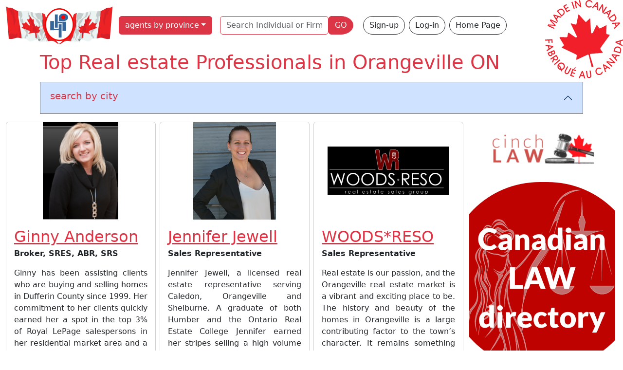

--- FILE ---
content_type: text/html; charset=utf-8
request_url: https://forhomepros.ca/orangeville
body_size: 26300
content:
<!doctype html>
<html lang='en-CA' dir='ltr'><head>
<meta charset='utf-8'>
<title>Orangeville Ontario Real Estate Directory | For Home Pros</title>
<meta name='viewport' content="width=device-width, initial-scale=1.0"><meta name="robots" content="noimageindex"><meta name='HandheldFriendly' content='true'>
<base href="https://forhomepros.ca/" />
 
<meta name="description" content="Orangeville Ontario top real estate agents, realtors, agencies in Orangeville ON Canada. For Home Pros Canadian real estate professionals directory."><link rel='canonical' href='https://forhomepros.ca/orangeville'><link rel="stylesheet" type="text/css" href="https://forhomepros.ca/tmp/cache/stylesheet_combined_e10bcbfc76afc3bcd2892d683de3daa1.css" media="screen" />
<!--Google Tag Manager--><script>(function(w,d,s,l,i){w[l]=w[l]||[];w[l].push({'gtm.start':new Date().getTime(),event:'gtm.js'});var f=d.getElementsByTagName(s)[0],j=d.createElement(s),dl=l!='dataLayer'?'&l='+l:'';j.async=true;j.src='https://www.googletagmanager.com/gtm.js?id='+i+dl;f.parentNode.insertBefore(j,f);})(window,document,'script','dataLayer','GTM-TQBZTZVJ');</script><!--End Google Tag Manager--><script async src="https://pagead2.googlesyndication.com/pagead/js/adsbygoogle.js?client=ca-pub-9867909679130194"
crossorigin="anonymous"></script></head><body class="minca"><!-- Google Tag Manager (noscript) -->
<noscript><iframe src="https://www.googletagmanager.com/ns.html?id=GTM-TQBZTZVJ"
height="0" width="0" style="display:none;visibility:hidden"></iframe></noscript>
<!-- End Google Tag Manager (noscript) --><ul class="d-none"><li><a href="https://forhomepros.ca/orangeville#nav" title="Skip to navigation" accesskey="n">Skip to navigation</a></li><li><a href="https://forhomepros.ca/orangeville#main" title="Skip to content" accesskey="s">Skip to content</a></li></ul><header class='container-fluid'><nav class="row navbar navbar-expand-xl navbar-light"><div class="container-fluid"><button class="navbar-toggler" type="button" data-bs-toggle="collapse" data-bs-target="#navbarToggler" aria-controls="navbarToggler" aria-expanded="false" aria-label="Toggle navigation"><span class="navbar-toggler-icon"></span></button><a class="navbar-brand" href="https://forhomepros.ca/index.php"><img src="https://forhomepros.ca/uploads/images/fhpheader.png" alt="For Home Pros" width="220" height="78"></a><div class="collapse navbar-collapse col-sm-6 col-xl-auto" id="navbarToggler"><ul class="navbar-nav"><li class="nav-item dropdown px-1"><button class="dropdown-toggle btn btn-danger" id="navbarDropdownP" role="button" data-bs-toggle="dropdown" aria-expanded="false">agents by province</button>

<ul class="dropdown-menu bg-danger pb-4"><li class="menudepth|cat:$depth border-bottom border-white first_child parent"><a class="dropdown-item parent" href="https://forhomepros.ca/alberta">Alberta</a></li><li class="menudepth|cat:$depth border-bottom border-white parent"><a class="dropdown-item parent" href="https://forhomepros.ca/british-columbia">British Columbia</a></li><li class="menudepth|cat:$depth border-bottom border-white parent"><a class="dropdown-item parent" href="https://forhomepros.ca/manitoba">Manitoba</a></li><li class="menudepth|cat:$depth border-bottom border-white parent"><a class="dropdown-item parent" href="https://forhomepros.ca/new-brunswick">New Brunswick</a></li><li class="menudepth|cat:$depth border-bottom border-white parent"><a class="dropdown-item parent" href="https://forhomepros.ca/newfoundland-and-labrador">Newfoundland and Labrador</a></li><li class="menudepth|cat:$depth border-bottom border-white parent"><a class="dropdown-item parent" href="https://forhomepros.ca/nova-scotia">Nova Scotia</a></li><li class="menudepth|cat:$depth border-bottom border-white menuactive menuparent parent"><a class="dropdown-item menuactive menuparent parent" href="https://forhomepros.ca/ontario">Ontario</a></li><li class="menudepth|cat:$depth border-bottom border-white parent"><a class="dropdown-item parent" href="https://forhomepros.ca/prince-edward-island">Prince Edward Island</a></li><li class="menudepth|cat:$depth border-bottom border-white parent"><a class="dropdown-item parent" href="https://forhomepros.ca/quebec">Quebec</a></li><li class="menudepth|cat:$depth border-bottom border-white border-bottom border-danger parent"><a class="dropdown-item parent" href="https://forhomepros.ca/saskatchewan">Saskatchewan</a></li></ul>
</li></ul><form id="m4a800moduleform_1" method="post" action="https://forhomepros.ca/search_results" class="d-flex" enctype="multipart/form-data">
<div class="hidden">
<input type="hidden" name="mact" value="CompanyDirectory,m4a800,search,0" />
<input type="hidden" name="m4a800returnid" value="232" />
<input type="hidden" name="m4a800summarytemplate" value="4BS-HP" />
<input type="hidden" name="m4a800pagelimit" value="21" />
<input type="hidden" name="m4a800cd_origpage" value="133" />
</div>
<div class="row row-cols-lg-auto g-2 align-items-center m-2"><div class="col-10 m-0 pe-0"><label for="m4a800cd_name" class="visually-hidden">Name</label><input type="text" id="m4a800cd_name" name="m4a800cd_name" class="form-control border border-danger" value="" placeholder="Search Individual or Firm Name" aria-label="Search Individual or Firm Name"><input type="hidden" name="m4a800cd_name_type" value="LIKE"></div><div class="col-2 m-0 ps-0"><button type="submit" name="m4a800cd_submit" value="GO" class="btn btn-danger rounded-end-circle">GO</button></div></div></form>
<a href="https://forhomepros.ca/sign-up" title="Top Real Estate Directory for Professionals"  class="nav-item btn btn-outline-dark rounded-pill ms-lg-2">Sign-up</a> <a href="https://forhomepros.ca/member-section/members" title="Members Admin"  class="nav-item btn btn-outline-dark rounded-pill ms-lg-2">Log-in</a> <a href="https://forhomepros.ca/" title="Home Page, shortcut key=1"  class="nav-item btn btn-outline-dark rounded-pill ms-lg-2">Home Page</a></div></div></nav></header><div class="container"><h1 class="text-danger">Top Real estate Professionals in Orangeville ON</h1></div><div class="container my-3"><div class="accordion accordion-flush border border-secondary" id="accordionHeader"><div class="accordion-item"><h2 class="accordion-header"><button class="accordion-button" type="button" data-bs-toggle="collapse" data-bs-target="#collapseOne" aria-expanded="true" aria-controls="collapseOne"><span class="h5 text-danger">search by city</span></button></h2><div id="collapseOne" class="accordion-collapse collapse" data-bs-parent="#accordionHeader"><div class="accordion-body"><a href="https://forhomepros.ca/ontario" title="Ontario Real Estate Directory"  class="btn btn-outline-danger m-2">Ontario</a>

<a class="btn btn-outline-danger m-2" href="https://forhomepros.ca/ajax" role="button">Ajax</a><a class="btn btn-outline-danger m-2" href="https://forhomepros.ca/aurora" role="button">Aurora</a><a class="btn btn-outline-danger m-2" href="https://forhomepros.ca/barrie" role="button">Barrie</a><a class="btn btn-outline-danger m-2" href="https://forhomepros.ca/belleville" role="button">Belleville</a><a class="btn btn-outline-danger m-2" href="https://forhomepros.ca/bolton" role="button">Bolton</a><a class="btn btn-outline-danger m-2" href="https://forhomepros.ca/bowmanville-newcastle" role="button">Bowmanville-Newcastle</a><a class="btn btn-outline-danger m-2" href="https://forhomepros.ca/brampton" role="button">Brampton</a><a class="btn btn-outline-danger m-2" href="https://forhomepros.ca/brantford" role="button">Brantford</a><a class="btn btn-outline-danger m-2" href="https://forhomepros.ca/burlington" role="button">Burlington</a><a class="btn btn-outline-danger m-2" href="https://forhomepros.ca/caledon" role="button">Caledon</a><a class="btn btn-outline-danger m-2" href="https://forhomepros.ca/chatham" role="button">Chatham</a><a class="btn btn-outline-danger m-2" href="https://forhomepros.ca/clarington" role="button">Clarington</a><a class="btn btn-outline-danger m-2" href="https://forhomepros.ca/georgetown" role="button">Georgetown</a><a class="btn btn-outline-danger m-2" href="https://forhomepros.ca/georgina" role="button">Georgina</a><a class="btn btn-outline-danger m-2" href="https://forhomepros.ca/guelph" role="button">Guelph</a><a class="btn btn-outline-danger m-2" href="https://forhomepros.ca/halton-hills" role="button">Halton Hills</a><a class="btn btn-outline-danger m-2" href="https://forhomepros.ca/hamilton" role="button">Hamilton</a><a class="btn btn-outline-danger m-2" href="https://forhomepros.ca/kanata" role="button">Kanata</a><a class="btn btn-outline-danger m-2" href="https://forhomepros.ca/kingston" role="button">Kingston</a><a class="btn btn-outline-danger m-2" href="https://forhomepros.ca/kitchener" role="button">Kitchener</a><a class="btn btn-outline-danger m-2" href="https://forhomepros.ca/leamington" role="button">Leamington</a><a class="btn btn-outline-danger m-2" href="https://forhomepros.ca/london" role="button">London</a><a class="btn btn-outline-danger m-2" href="https://forhomepros.ca/markham" role="button">Markham</a><a class="btn btn-outline-danger m-2" href="https://forhomepros.ca/midland" role="button">Midland</a><a class="btn btn-outline-danger m-2" href="https://forhomepros.ca/milton" role="button">Milton</a><a class="btn btn-outline-danger m-2" href="https://forhomepros.ca/mississauga" role="button">Mississauga</a><a class="btn btn-outline-danger m-2" href="https://forhomepros.ca/newmarket" role="button">Newmarket</a><a class="btn btn-outline-danger m-2" href="https://forhomepros.ca/north-bay" role="button">North Bay</a><a class="btn btn-outline-danger m-2" href="https://forhomepros.ca/oakville" role="button">Oakville</a><a class="btn btn-outline-danger m-2 active" href="https://forhomepros.ca/orangeville" role="button">Orangeville</a><a class="btn btn-outline-danger m-2" href="https://forhomepros.ca/orillia" role="button">Orillia</a><a class="btn btn-outline-danger m-2" href="https://forhomepros.ca/oshawa" role="button">Oshawa</a><a class="btn btn-outline-danger m-2" href="https://forhomepros.ca/ottawa" role="button">Ottawa</a><a class="btn btn-outline-danger m-2" href="https://forhomepros.ca/peterborough" role="button">Peterborough</a><a class="btn btn-outline-danger m-2" href="https://forhomepros.ca/pickering" role="button">Pickering</a><a class="btn btn-outline-danger m-2" href="https://forhomepros.ca/richmond-hill" role="button">Richmond Hill</a><a class="btn btn-outline-danger m-2" href="https://forhomepros.ca/sarnia" role="button">Sarnia</a><a class="btn btn-outline-danger m-2" href="https://forhomepros.ca/sault-ste-marie" role="button">Sault Ste. Marie</a><a class="btn btn-outline-danger m-2" href="https://forhomepros.ca/st-catharines-niagara" role="button">St. Catharines-Niagara</a><a class="btn btn-outline-danger m-2" href="https://forhomepros.ca/st-thomas" role="button">St. Thomas</a><a class="btn btn-outline-danger m-2" href="https://forhomepros.ca/stouffville" role="button">Stouffville</a><a class="btn btn-outline-danger m-2" href="https://forhomepros.ca/stratford" role="button">Stratford</a><a class="btn btn-outline-danger m-2" href="https://forhomepros.ca/sudbury" role="button">Sudbury</a><a class="btn btn-outline-danger m-2" href="https://forhomepros.ca/thunder-bay" role="button">Thunder Bay</a><a class="btn btn-outline-danger m-2" href="https://forhomepros.ca/timmins" role="button">Timmins</a><a class="btn btn-outline-danger m-2" href="https://forhomepros.ca/toronto" role="button">Toronto</a><a class="btn btn-outline-danger m-2" href="https://forhomepros.ca/whitby" role="button">Whitby</a><a class="btn btn-outline-danger m-2" href="https://forhomepros.ca/windsor" role="button">Windsor</a><a class="btn btn-outline-danger m-2" href="https://forhomepros.ca/woodstock" role="button">Woodstock</a><a class="btn btn-outline-danger m-2" href="https://forhomepros.ca/vaughan" role="button">Vaughan</a>
</div></div></div></div></div>
<section class='container-fluid' id="main"><div class="row row-cols-1 row-cols-md-2 row-cols-xl-4 g-2" itemscope itemtype="http://schema.org/LocalBusiness"><div class="col mb-3"><div class="card px-0 h-100"><div class="text-center"><a href="https://forhomepros.ca/ginny-anderson"><img itemprop="image" class="img-fluid mx-auto" src="https://img.forhomepros.ca/_CGSmartImage/img-7cba8ef0e29e323efb31b168a27e5d27" width="250" height="200" alt="Ginny Anderson broker, sres, abr, srs Orangeville"></a></div><div class="card-body"><h3 class="card-title h2"><a href="https://forhomepros.ca/ginny-anderson" title="read full profile of Ginny Anderson broker, sres, abr, srs Orangeville" class="text-danger"><span itemprop="name">Ginny Anderson</span></a></h3><p class="card-subtitle fw-bold">Broker, SRES, ABR, SRS </p><p class="card-text mt-3" style="text-align:justify; text-justify: inter-word;"><span itemprop="description">Ginny has been assisting clients who are buying and selling homes in Dufferin County since 1999. Her commitment to her clients quickly earned her a spot in the top 3% of Royal LePage salespersons in her residential market area and a strong repeat and referral business. Ginny is motivated by her... </span></p><p class="text-center" itemprop="address" itemscope itemtype="http://schema.org/PostalAddress">75 First Street Suite 14 <strong>Orangeville</strong>, Ontario L9W 2E7</p><p class="h6 text-center">Buyer Agent |Residential |Seller Agent |</p></div><div class="card-footer bg-danger text-center"><a href="https://forhomepros.ca/ginny-anderson" class="btn btn-outline-light" title="detail profile of Ginny Anderson">See Ginny Anderson profile</a></div></div></div><div class="col mb-3"><div class="card px-0 h-100"><div class="text-center"><a href="https://forhomepros.ca/jennifer-jewel"><img itemprop="image" class="img-fluid mx-auto" src="https://img.forhomepros.ca/_CGSmartImage/img-145a07e49e3ee11b0483fc3922027972" width="250" height="200" alt="Jennifer Jewell sales representative Orangeville"></a></div><div class="card-body"><h3 class="card-title h2"><a href="https://forhomepros.ca/jennifer-jewel" title="read full profile of Jennifer Jewell sales representative Orangeville" class="text-danger"><span itemprop="name">Jennifer Jewell</span></a></h3><p class="card-subtitle fw-bold">Sales Representative</p><p class="card-text mt-3" style="text-align:justify; text-justify: inter-word;"><span itemprop="description">Jennifer Jewell, a licensed real estate representative serving Caledon, Orangeville and Shelburne. A graduate of both Humber and the Ontario Real Estate College Jennifer earned her stripes selling a high volume of real estate in the city, gaining the experience of handling twenty-plus multiple... </span></p><p class="text-center" itemprop="address" itemscope itemtype="http://schema.org/PostalAddress">75 First Street, Suite 14 <strong>Orangeville</strong>, ON, L9W 2E7</p><p class="h6 text-center">Buyer Agent |Residential |Seller Agent |</p></div><div class="card-footer bg-danger text-center"><a href="https://forhomepros.ca/jennifer-jewel" class="btn btn-outline-light" title="detail profile of Jennifer Jewell">See Jennifer Jewell profile</a></div></div></div><div class="col mb-3"><div class="card px-0 h-100"><div class="text-center"><a href="https://forhomepros.ca/woods-reso"><img itemprop="image" class="img-fluid mx-auto" src="[data-uri]" width="250" height="200" alt="WOODS*RESO logo"></a></div><div class="card-body"><h3 class="card-title h2"><a href="https://forhomepros.ca/woods-reso" title="read full profile of WOODS*RESO sales representative Orangeville" class="text-danger"><span itemprop="name">WOODS*RESO</span></a></h3><p class="card-subtitle fw-bold">Sales Representative</p><p class="card-text mt-3" style="text-align:justify; text-justify: inter-word;"><span itemprop="description">Real estate is our passion, and the Orangeville real estate market is a vibrant and exciting place to be. The history and beauty of the homes in Orangeville is a large contributing factor to the town’s character. It remains something that is truly a pleasure for us to be a part of. So whether... </span></p><p class="text-center" itemprop="address" itemscope itemtype="http://schema.org/PostalAddress">75 First Street, Suite 14, <strong>Orangeville</strong>, Ontario L9W 2E7</p><p class="h6 text-center">Buyer Agent |Residential |Seller Agent |</p></div><div class="card-footer bg-danger text-center"><a href="https://forhomepros.ca/woods-reso" class="btn btn-outline-light" title="detail profile of WOODS*RESO">See WOODS*RESO profile</a></div></div></div><div class="col mb-3"><div class="card px-0 h-100 border-0 text-center"> <a rel="noopener" href="https://forhomepros.ca/index.php?mact=Banners,cntnt01,link,0&amp;cntnt01banner_id=37&amp;cntnt01category_id=12&amp;cntnt01returnid=133" title="CL-ON"><img src="uploads/banners/CLCA-banner.png" class="img-fluid" alt="find a lawyer on cinchLAW.ca"/></a></div></div></div><div class="row row-cols-1 row-cols-md-2 row-cols-xl-4 g-2" itemscope itemtype="http://schema.org/LocalBusiness"><div class="col mb-3"><div class="card px-0 h-100"><div class="text-center"><a href="https://forhomepros.ca/mike-mullin"><img itemprop="image" class="img-fluid mx-auto" src="https://img.forhomepros.ca/_CGSmartImage/img-2d198336e69e14106cf2297b16cfe756" loading="lazy" width="250" height="200" alt="Mike Mullin sales representative Orangeville"></a></div><div class="card-body"><h3 class="card-title h2"><a href="https://forhomepros.ca/mike-mullin" title="read full profile of Mike Mullin sales representative Orangeville" class="text-danger"><span itemprop="name">Mike Mullin</span></a></h3><p class="card-subtitle fw-bold">Sales Representative</p><p class="card-text mt-3" style="text-align:justify; text-justify: inter-word;"><span itemprop="description">Mike has had extensive knowledge in the sales and service industry for over 30 years. He realizes how precious each and every client is and thus believes in treating them with the utmost care. Mike is a logical thinker and helps guide you through the process of buying and selling which can be a... </span></p><p class="text-center" itemprop="address" itemscope itemtype="http://schema.org/PostalAddress">75 First St. Suite 14 <strong>Orangeville</strong>, ON L9W2E7</p><p class="h6 text-center">Buyer Agent |Residential |Seller Agent |</p></div><div class="card-footer bg-danger text-center"><a href="https://forhomepros.ca/mike-mullin" class="btn btn-outline-light" title="detail profile of Mike Mullin">See Mike Mullin profile</a></div></div></div><div class="col mb-3"><div class="card px-0 h-100"><div class="text-center"><a href="https://forhomepros.ca/wayne-baguley"><img itemprop="image" class="img-fluid mx-auto" src="[data-uri]" loading="lazy" width="250" height="200" alt="Wayne Baguley sales representative Orangeville"></a></div><div class="card-body"><h3 class="card-title h2"><a href="https://forhomepros.ca/wayne-baguley" title="read full profile of Wayne Baguley sales representative Orangeville" class="text-danger"><span itemprop="name">Wayne Baguley</span></a></h3><p class="card-subtitle fw-bold">Sales Representative</p><p class="card-text mt-3" style="text-align:justify; text-justify: inter-word;"><span itemprop="description"> Welcome to my piece of real estate on the World Wide Web. Feel free to browse my site, sign up for home finder, request appointments or other information I offer or even meet my animals. Whether you’re the buyer or seller, my website is meant to be the one and only place you need to visit... </span></p><p class="text-center" itemprop="address" itemscope itemtype="http://schema.org/PostalAddress">14 - 75 First Street, <strong>Orangeville</strong>, Ontario L9W2E7</p><p class="h6 text-center">Buyer Agent |Residential |Seller Agent |</p></div><div class="card-footer bg-danger text-center"><a href="https://forhomepros.ca/wayne-baguley" class="btn btn-outline-light" title="detail profile of Wayne Baguley">See Wayne Baguley profile</a></div></div></div></div></section>
<footer class="container-fluid bg-secondary py-3 mt-3 footer"><div class='back-top text-center mb-3'><a href="https://forhomepros.ca/orangeville#main" class="bg-light px-3 py-2">&uarr;</a></div><div class="row"><div class="col-lg-9"><nav class="row navbar navbar-expand-lg navbar-light"><div class="container-fluid"><button class="navbar-toggler" type="button" data-toggle="collapse" data-target="#navbarTogglerF" aria-controls="navbarTogglerF" aria-expanded="false" aria-label="Toggle navigation"><span class="navbar-toggler-icon"></span></button><a class="navbar-brand" href="https://forhomepros.ca/index.php"><img src="https://forhomepros.ca/uploads/images/fhp-logo-inner.png" alt="For Home Pros" width="60" height="68"></a><div class="collapse navbar-collapse" id="navbarTogglerF"><ul class="navbar-nav"><li class="nav-item dropdown dropup p-2"><button class="dropdown-toggle btn btn-danger" id="navbarDropdownF" role="button" data-bs-toggle="dropdown" aria-expanded="false">agents by province</button>

<ul class="dropdown-menu bg-danger pb-4"><li class="menudepth|cat:$depth border-bottom border-white first_child parent"><a class="dropdown-item parent" href="https://forhomepros.ca/alberta">Alberta</a></li><li class="menudepth|cat:$depth border-bottom border-white parent"><a class="dropdown-item parent" href="https://forhomepros.ca/british-columbia">British Columbia</a></li><li class="menudepth|cat:$depth border-bottom border-white parent"><a class="dropdown-item parent" href="https://forhomepros.ca/manitoba">Manitoba</a></li><li class="menudepth|cat:$depth border-bottom border-white parent"><a class="dropdown-item parent" href="https://forhomepros.ca/new-brunswick">New Brunswick</a></li><li class="menudepth|cat:$depth border-bottom border-white parent"><a class="dropdown-item parent" href="https://forhomepros.ca/newfoundland-and-labrador">Newfoundland and Labrador</a></li><li class="menudepth|cat:$depth border-bottom border-white parent"><a class="dropdown-item parent" href="https://forhomepros.ca/nova-scotia">Nova Scotia</a></li><li class="menudepth|cat:$depth border-bottom border-white menuactive menuparent parent"><a class="dropdown-item menuactive menuparent parent" href="https://forhomepros.ca/ontario">Ontario</a></li><li class="menudepth|cat:$depth border-bottom border-white parent"><a class="dropdown-item parent" href="https://forhomepros.ca/prince-edward-island">Prince Edward Island</a></li><li class="menudepth|cat:$depth border-bottom border-white parent"><a class="dropdown-item parent" href="https://forhomepros.ca/quebec">Quebec</a></li><li class="menudepth|cat:$depth border-bottom border-white border-bottom border-danger parent"><a class="dropdown-item parent" href="https://forhomepros.ca/saskatchewan">Saskatchewan</a></li></ul>
</li></ul><a href="https://forhomepros.ca/sign-up" title="Top Real Estate Directory for Professionals"  class="nav-item btn btn-dark rounded-pill me-lg-2">Sign-up</a> <a href="https://forhomepros.ca/member-section/members" title="Members Admin"  class="nav-item btn btn-dark rounded-pill me-lg-2">Log-in</a> <a href="https://forhomepros.ca/contact-us" title="Contact ForHomePros.ca"  class="nav-item btn btn-dark rounded-pill me-lg-2">Contact Us</a> <a href="https://forhomepros.ca/privacy-policy" title="Privacy Policy"  class="nav-item btn btn-dark rounded-pill me-lg-2">Privacy Policy</a><a href="https://forhomepros.ca/banner-ads" title="Display Advertising"  class="nav-item btn btn-dark rounded-pill">Display Advertising</a></div></div></nav></div><div class='col-lg-3 text-center'><p class="text-light">© copyrights 2004-2026 ForHomePros.ca<br />webmaster <a href="http://www.nidi.net/" target="_blank" class="btn btn-light" rel="noopener">NIDI Associates</a></p></div><p class="text-light">REALTOR®, REALTORS® and the associated logos are trademarks of The Canadian Real Estate Association (CREA) and identify real estate professionals who are members of CREA.</p></div></footer>
<script src="https://code.jquery.com/jquery-3.7.1.min.js" integrity="sha256-/JqT3SQfawRcv/BIHPThkBvs0OEvtFFmqPF/lYI/Cxo=" crossorigin="anonymous" async></script><script src="https://forhomepros.ca/lib/jquery/js/bootstrap5.bundle.min.js" defer></script>
</body>
</html>

--- FILE ---
content_type: text/html; charset=utf-8
request_url: https://www.google.com/recaptcha/api2/aframe
body_size: 266
content:
<!DOCTYPE HTML><html><head><meta http-equiv="content-type" content="text/html; charset=UTF-8"></head><body><script nonce="o_ynyTFztqO-rNdIu5HXlg">/** Anti-fraud and anti-abuse applications only. See google.com/recaptcha */ try{var clients={'sodar':'https://pagead2.googlesyndication.com/pagead/sodar?'};window.addEventListener("message",function(a){try{if(a.source===window.parent){var b=JSON.parse(a.data);var c=clients[b['id']];if(c){var d=document.createElement('img');d.src=c+b['params']+'&rc='+(localStorage.getItem("rc::a")?sessionStorage.getItem("rc::b"):"");window.document.body.appendChild(d);sessionStorage.setItem("rc::e",parseInt(sessionStorage.getItem("rc::e")||0)+1);localStorage.setItem("rc::h",'1768706367985');}}}catch(b){}});window.parent.postMessage("_grecaptcha_ready", "*");}catch(b){}</script></body></html>

--- FILE ---
content_type: text/css
request_url: https://forhomepros.ca/tmp/cache/stylesheet_combined_e10bcbfc76afc3bcd2892d683de3daa1.css
body_size: 32213
content:
/* cmsms stylesheet: 5BS modified: 08/06/24 11:42:07 */
@charset "UTF-8";:root,[data-bs-theme=light] {--bs-blue: #0d6efd;--bs-indigo: #6610f2;--bs-purple: #6f42c1;--bs-pink: #d63384;--bs-red: #dc3545;--bs-orange: #fd7e14;--bs-yellow: #ffc107;--bs-green: #198754;--bs-teal: #20c997;--bs-cyan: #0dcaf0;--bs-black: #000;--bs-white: #fff;--bs-gray: #6c757d;--bs-gray-dark: #343a40;--bs-gray-100: #f8f9fa;--bs-gray-200: #e9ecef;--bs-gray-300: #dee2e6;--bs-gray-400: #ced4da;--bs-gray-500: #adb5bd;--bs-gray-600: #6c757d;--bs-gray-700: #495057;--bs-gray-800: #343a40;--bs-gray-900: #212529;--bs-primary: #0d6efd;--bs-secondary: #6c757d;--bs-success: #198754;--bs-info: #0dcaf0;--bs-warning: #ffc107;--bs-danger: #dc3545;--bs-light: #f8f9fa;--bs-dark: #212529;--bs-primary-rgb: 13, 110, 253;--bs-secondary-rgb: 108, 117, 125;--bs-success-rgb: 25, 135, 84;--bs-info-rgb: 13, 202, 240;--bs-warning-rgb: 255, 193, 7;--bs-danger-rgb: 220, 53, 69;--bs-light-rgb: 248, 249, 250;--bs-dark-rgb: 33, 37, 41;--bs-primary-text-emphasis: #052c65;--bs-secondary-text-emphasis: #2b2f32;--bs-success-text-emphasis: #0a3622;--bs-info-text-emphasis: #055160;--bs-warning-text-emphasis: #664d03;--bs-danger-text-emphasis: #58151c;--bs-light-text-emphasis: #495057;--bs-dark-text-emphasis: #495057;--bs-primary-bg-subtle: #cfe2ff;--bs-secondary-bg-subtle: #e2e3e5;--bs-success-bg-subtle: #d1e7dd;--bs-info-bg-subtle: #cff4fc;--bs-warning-bg-subtle: #fff3cd;--bs-danger-bg-subtle: #f8d7da;--bs-light-bg-subtle: #fcfcfd;--bs-dark-bg-subtle: #ced4da;--bs-primary-border-subtle: #9ec5fe;--bs-secondary-border-subtle: #c4c8cb;--bs-success-border-subtle: #a3cfbb;--bs-info-border-subtle: #9eeaf9;--bs-warning-border-subtle: #ffe69c;--bs-danger-border-subtle: #f1aeb5;--bs-light-border-subtle: #e9ecef;--bs-dark-border-subtle: #adb5bd;--bs-white-rgb: 255, 255, 255;--bs-black-rgb: 0, 0, 0;--bs-font-sans-serif: system-ui, -apple-system, "Segoe UI", Roboto, "Helvetica Neue", "Noto Sans", "Liberation Sans", Arial, sans-serif, "Apple Color Emoji", "Segoe UI Emoji", "Segoe UI Symbol", "Noto Color Emoji";--bs-font-monospace: SFMono-Regular, Menlo, Monaco, Consolas, "Liberation Mono", "Courier New", monospace;--bs-gradient: linear-gradient(180deg, rgba(255, 255, 255, 0.15), rgba(255, 255, 255, 0));--bs-body-font-family: var(--bs-font-sans-serif);--bs-body-font-size: 1rem;--bs-body-font-weight: 400;--bs-body-line-height: 1.5;--bs-body-color: #212529;--bs-body-color-rgb: 33, 37, 41;--bs-body-bg: #fff;--bs-body-bg-rgb: 255, 255, 255;--bs-emphasis-color: #000;--bs-emphasis-color-rgb: 0, 0, 0;--bs-secondary-color: rgba(33, 37, 41, 0.75);--bs-secondary-color-rgb: 33, 37, 41;--bs-secondary-bg: #e9ecef;--bs-secondary-bg-rgb: 233, 236, 239;--bs-tertiary-color: rgba(33, 37, 41, 0.5);--bs-tertiary-color-rgb: 33, 37, 41;--bs-tertiary-bg: #f8f9fa;--bs-tertiary-bg-rgb: 248, 249, 250;--bs-heading-color: inherit;--bs-link-color: #0d6efd;--bs-link-color-rgb: 13, 110, 253;--bs-link-decoration: underline;--bs-link-hover-color: #0a58ca;--bs-link-hover-color-rgb: 10, 88, 202;--bs-code-color: #d63384;--bs-highlight-color: #212529;--bs-highlight-bg: #fff3cd;--bs-border-width: 1px;--bs-border-style: solid;--bs-border-color: #dee2e6;--bs-border-color-translucent: rgba(0, 0, 0, 0.175);--bs-border-radius: 0.375rem;--bs-border-radius-sm: 0.25rem;--bs-border-radius-lg: 0.5rem;--bs-border-radius-xl: 1rem;--bs-border-radius-xxl: 2rem;--bs-border-radius-2xl: var(--bs-border-radius-xxl);--bs-border-radius-pill: 50rem;--bs-box-shadow: 0 0.5rem 1rem rgba(0, 0, 0, 0.15);--bs-box-shadow-sm: 0 0.125rem 0.25rem rgba(0, 0, 0, 0.075);--bs-box-shadow-lg: 0 1rem 3rem rgba(0, 0, 0, 0.175);--bs-box-shadow-inset: inset 0 1px 2px rgba(0, 0, 0, 0.075);--bs-focus-ring-width: 0.25rem;--bs-focus-ring-opacity: 0.25;--bs-focus-ring-color: rgba(13, 110, 253, 0.25);--bs-form-valid-color: #198754;--bs-form-valid-border-color: #198754;--bs-form-invalid-color: #dc3545;--bs-form-invalid-border-color: #dc3545;}[data-bs-theme=dark] {color-scheme: dark;--bs-body-color: #dee2e6;--bs-body-color-rgb: 222, 226, 230;--bs-body-bg: #212529;--bs-body-bg-rgb: 33, 37, 41;--bs-emphasis-color: #fff;--bs-emphasis-color-rgb: 255, 255, 255;--bs-secondary-color: rgba(222, 226, 230, 0.75);--bs-secondary-color-rgb: 222, 226, 230;--bs-secondary-bg: #343a40;--bs-secondary-bg-rgb: 52, 58, 64;--bs-tertiary-color: rgba(222, 226, 230, 0.5);--bs-tertiary-color-rgb: 222, 226, 230;--bs-tertiary-bg: #2b3035;--bs-tertiary-bg-rgb: 43, 48, 53;--bs-primary-text-emphasis: #6ea8fe;--bs-secondary-text-emphasis: #a7acb1;--bs-success-text-emphasis: #75b798;--bs-info-text-emphasis: #6edff6;--bs-warning-text-emphasis: #ffda6a;--bs-danger-text-emphasis: #ea868f;--bs-light-text-emphasis: #f8f9fa;--bs-dark-text-emphasis: #dee2e6;--bs-primary-bg-subtle: #031633;--bs-secondary-bg-subtle: #161719;--bs-success-bg-subtle: #051b11;--bs-info-bg-subtle: #032830;--bs-warning-bg-subtle: #332701;--bs-danger-bg-subtle: #2c0b0e;--bs-light-bg-subtle: #343a40;--bs-dark-bg-subtle: #1a1d20;--bs-primary-border-subtle: #084298;--bs-secondary-border-subtle: #41464b;--bs-success-border-subtle: #0f5132;--bs-info-border-subtle: #087990;--bs-warning-border-subtle: #997404;--bs-danger-border-subtle: #842029;--bs-light-border-subtle: #495057;--bs-dark-border-subtle: #343a40;--bs-heading-color: inherit;--bs-link-color: #6ea8fe;--bs-link-hover-color: #8bb9fe;--bs-link-color-rgb: 110, 168, 254;--bs-link-hover-color-rgb: 139, 185, 254;--bs-code-color: #e685b5;--bs-highlight-color: #dee2e6;--bs-highlight-bg: #664d03;--bs-border-color: #495057;--bs-border-color-translucent: rgba(255, 255, 255, 0.15);--bs-form-valid-color: #75b798;--bs-form-valid-border-color: #75b798;--bs-form-invalid-color: #ea868f;--bs-form-invalid-border-color: #ea868f;}*,*::before,*::after {box-sizing: border-box;}@media (prefers-reduced-motion: no-preference) {:root {scroll-behavior: smooth;}}body {margin: 0;font-family: var(--bs-body-font-family);font-size: var(--bs-body-font-size);font-weight: var(--bs-body-font-weight);line-height: var(--bs-body-line-height);color: var(--bs-body-color);text-align: var(--bs-body-text-align);background-color: var(--bs-body-bg);-webkit-text-size-adjust: 100%;-webkit-tap-highlight-color: rgba(0, 0, 0, 0);}hr {margin: 1rem 0;color: inherit;border: 0;border-top: var(--bs-border-width) solid;opacity: 0.25;}h6, .h6, h5, .h5, h4, .h4, h3, .h3, h2, .h2, h1, .h1 {margin-top: 0;margin-bottom: 0.5rem;font-weight: 500;line-height: 1.2;color: var(--bs-heading-color);}h1, .h1 {font-size: calc(1.375rem + 1.5vw);}@media (min-width: 1200px) {h1, .h1 {font-size: 2.5rem;}}h2, .h2 {font-size: calc(1.325rem + 0.9vw);}@media (min-width: 1200px) {h2, .h2 {font-size: 2rem;}}h3, .h3 {font-size: calc(1.3rem + 0.6vw);}@media (min-width: 1200px) {h3, .h3 {font-size: 1.75rem;}}h4, .h4 {font-size: calc(1.275rem + 0.3vw);}@media (min-width: 1200px) {h4, .h4 {font-size: 1.5rem;}}h5, .h5 {font-size: 1.25rem;}h6, .h6 {font-size: 1rem;}p {margin-top: 0;margin-bottom: 1rem;}abbr[title] {-webkit-text-decoration: underline dotted;text-decoration: underline dotted;cursor: help;-webkit-text-decoration-skip-ink: none;text-decoration-skip-ink: none;}address {margin-bottom: 1rem;font-style: normal;line-height: inherit;}ol,ul {padding-left: 2rem;}ol,ul,dl {margin-top: 0;margin-bottom: 1rem;}ol ol,ul ul,ol ul,ul ol {margin-bottom: 0;}dt {font-weight: 700;}dd {margin-bottom: 0.5rem;margin-left: 0;}blockquote {margin: 0 0 1rem;}b,strong {font-weight: bolder;}small, .small {font-size: 0.875em;}mark, .mark {padding: 0.1875em;color: var(--bs-highlight-color);background-color: var(--bs-highlight-bg);}sub,sup {position: relative;font-size: 0.75em;line-height: 0;vertical-align: baseline;}sub {bottom: -0.25em;}sup {top: -0.5em;}a {color: rgba(var(--bs-link-color-rgb), var(--bs-link-opacity, 1));text-decoration: underline;}a:hover {--bs-link-color-rgb: var(--bs-link-hover-color-rgb);}a:not([href]):not([class]), a:not([href]):not([class]):hover {color: inherit;text-decoration: none;}pre,code,kbd,samp {font-family: var(--bs-font-monospace);font-size: 1em;}pre {display: block;margin-top: 0;margin-bottom: 1rem;overflow: auto;font-size: 0.875em;}pre code {font-size: inherit;color: inherit;word-break: normal;}code {font-size: 0.875em;color: var(--bs-code-color);word-wrap: break-word;}a > code {color: inherit;}kbd {padding: 0.1875rem 0.375rem;font-size: 0.875em;color: var(--bs-body-bg);background-color: var(--bs-body-color);border-radius: 0.25rem;}kbd kbd {padding: 0;font-size: 1em;}figure {margin: 0 0 1rem;}img,svg {vertical-align: middle;}table {caption-side: bottom;border-collapse: collapse;}caption {padding-top: 0.5rem;padding-bottom: 0.5rem;color: var(--bs-secondary-color);text-align: left;}th {text-align: inherit;text-align: -webkit-match-parent;}thead,tbody,tfoot,tr,td,th {border-color: inherit;border-style: solid;border-width: 0;}label {display: inline-block;}button {border-radius: 0;}button:focus:not(:focus-visible) {outline: 0;}input,button,select,optgroup,textarea {margin: 0;font-family: inherit;font-size: inherit;line-height: inherit;}button,select {text-transform: none;}[role=button] {cursor: pointer;}select {word-wrap: normal;}select:disabled {opacity: 1;}[list]:not([type=date]):not([type=datetime-local]):not([type=month]):not([type=week]):not([type=time])::-webkit-calendar-picker-indicator {display: none !important;}button,[type=button],[type=reset],[type=submit] {-webkit-appearance: button;}button:not(:disabled),[type=button]:not(:disabled),[type=reset]:not(:disabled),[type=submit]:not(:disabled) {cursor: pointer;}::-moz-focus-inner {padding: 0;border-style: none;}textarea {resize: vertical;}fieldset {min-width: 0;padding: 0;margin: 0;border: 0;}legend {float: left;width: 100%;padding: 0;margin-bottom: 0.5rem;font-size: calc(1.275rem + 0.3vw);line-height: inherit;}@media (min-width: 1200px) {legend {font-size: 1.5rem;}}legend + * {clear: left;}::-webkit-datetime-edit-fields-wrapper,::-webkit-datetime-edit-text,::-webkit-datetime-edit-minute,::-webkit-datetime-edit-hour-field,::-webkit-datetime-edit-day-field,::-webkit-datetime-edit-month-field,::-webkit-datetime-edit-year-field {padding: 0;}::-webkit-inner-spin-button {height: auto;}[type=search] {-webkit-appearance: textfield;outline-offset: -2px;}/* rtl:raw:[type="tel"],[type="url"],[type="email"],[type="number"] {direction: ltr;}*/::-webkit-search-decoration {-webkit-appearance: none;}::-webkit-color-swatch-wrapper {padding: 0;}::-webkit-file-upload-button {font: inherit;-webkit-appearance: button;}::file-selector-button {font: inherit;-webkit-appearance: button;}output {display: inline-block;}iframe {border: 0;}summary {display: list-item;cursor: pointer;}progress {vertical-align: baseline;}[hidden] {display: none !important;}.lead {font-size: 1.25rem;font-weight: 300;}.display-1 {font-size: calc(1.625rem + 4.5vw);font-weight: 300;line-height: 1.2;}@media (min-width: 1200px) {.display-1 {font-size: 5rem;}}.display-2 {font-size: calc(1.575rem + 3.9vw);font-weight: 300;line-height: 1.2;}@media (min-width: 1200px) {.display-2 {font-size: 4.5rem;}}.display-3 {font-size: calc(1.525rem + 3.3vw);font-weight: 300;line-height: 1.2;}@media (min-width: 1200px) {.display-3 {font-size: 4rem;}}.display-4 {font-size: calc(1.475rem + 2.7vw);font-weight: 300;line-height: 1.2;}@media (min-width: 1200px) {.display-4 {font-size: 3.5rem;}}.display-5 {font-size: calc(1.425rem + 2.1vw);font-weight: 300;line-height: 1.2;}@media (min-width: 1200px) {.display-5 {font-size: 3rem;}}.display-6 {font-size: calc(1.375rem + 1.5vw);font-weight: 300;line-height: 1.2;}@media (min-width: 1200px) {.display-6 {font-size: 2.5rem;}}.list-unstyled {padding-left: 0;list-style: none;}.list-inline {padding-left: 0;list-style: none;}.list-inline-item {display: inline-block;}.list-inline-item:not(:last-child) {margin-right: 0.5rem;}.initialism {font-size: 0.875em;text-transform: uppercase;}.blockquote {margin-bottom: 1rem;font-size: 1.25rem;}.blockquote > :last-child {margin-bottom: 0;}.blockquote-footer {margin-top: -1rem;margin-bottom: 1rem;font-size: 0.875em;color: #6c757d;}.blockquote-footer::before {content: "— ";}.img-fluid {max-width: 100%;height: auto;}.img-thumbnail {padding: 0.25rem;background-color: var(--bs-body-bg);border: var(--bs-border-width) solid var(--bs-border-color);border-radius: var(--bs-border-radius);max-width: 100%;height: auto;}.figure {display: inline-block;}.figure-img {margin-bottom: 0.5rem;line-height: 1;}.figure-caption {font-size: 0.875em;color: var(--bs-secondary-color);}.container,.container-fluid,.container-xxl,.container-xl,.container-lg,.container-md,.container-sm {--bs-gutter-x: 1.5rem;--bs-gutter-y: 0;width: 100%;padding-right: calc(var(--bs-gutter-x) * 0.5);padding-left: calc(var(--bs-gutter-x) * 0.5);margin-right: auto;margin-left: auto;}@media (min-width: 576px) {.container-sm, .container {max-width: 540px;}}@media (min-width: 768px) {.container-md, .container-sm, .container {max-width: 720px;}}@media (min-width: 992px) {.container-lg, .container-md, .container-sm, .container {max-width: 960px;}}@media (min-width: 1200px) {.container-xl, .container-lg, .container-md, .container-sm, .container {max-width: 1140px;}}@media (min-width: 1400px) {.container-xxl, .container-xl, .container-lg, .container-md, .container-sm, .container {max-width: 1320px;}}:root {--bs-breakpoint-xs: 0;--bs-breakpoint-sm: 576px;--bs-breakpoint-md: 768px;--bs-breakpoint-lg: 992px;--bs-breakpoint-xl: 1200px;--bs-breakpoint-xxl: 1400px;}.row {--bs-gutter-x: 1.5rem;--bs-gutter-y: 0;display: flex;flex-wrap: wrap;margin-top: calc(-1 * var(--bs-gutter-y));margin-right: calc(-0.5 * var(--bs-gutter-x));margin-left: calc(-0.5 * var(--bs-gutter-x));}.row > * {flex-shrink: 0;width: 100%;max-width: 100%;padding-right: calc(var(--bs-gutter-x) * 0.5);padding-left: calc(var(--bs-gutter-x) * 0.5);margin-top: var(--bs-gutter-y);}.col {flex: 1 0 0%;}.row-cols-auto > * {flex: 0 0 auto;width: auto;}.row-cols-1 > * {flex: 0 0 auto;width: 100%;}.row-cols-2 > * {flex: 0 0 auto;width: 50%;}.row-cols-3 > * {flex: 0 0 auto;width: 33.33333333%;}.row-cols-4 > * {flex: 0 0 auto;width: 25%;}.row-cols-5 > * {flex: 0 0 auto;width: 20%;}.row-cols-6 > * {flex: 0 0 auto;width: 16.66666667%;}.col-auto {flex: 0 0 auto;width: auto;}.col-1 {flex: 0 0 auto;width: 8.33333333%;}.col-2 {flex: 0 0 auto;width: 16.66666667%;}.col-3 {flex: 0 0 auto;width: 25%;}.col-4 {flex: 0 0 auto;width: 33.33333333%;}.col-5 {flex: 0 0 auto;width: 41.66666667%;}.col-6 {flex: 0 0 auto;width: 50%;}.col-7 {flex: 0 0 auto;width: 58.33333333%;}.col-8 {flex: 0 0 auto;width: 66.66666667%;}.col-9 {flex: 0 0 auto;width: 75%;}.col-10 {flex: 0 0 auto;width: 83.33333333%;}.col-11 {flex: 0 0 auto;width: 91.66666667%;}.col-12 {flex: 0 0 auto;width: 100%;}.offset-1 {margin-left: 8.33333333%;}.offset-2 {margin-left: 16.66666667%;}.offset-3 {margin-left: 25%;}.offset-4 {margin-left: 33.33333333%;}.offset-5 {margin-left: 41.66666667%;}.offset-6 {margin-left: 50%;}.offset-7 {margin-left: 58.33333333%;}.offset-8 {margin-left: 66.66666667%;}.offset-9 {margin-left: 75%;}.offset-10 {margin-left: 83.33333333%;}.offset-11 {margin-left: 91.66666667%;}.g-0,.gx-0 {--bs-gutter-x: 0;}.g-0,.gy-0 {--bs-gutter-y: 0;}.g-1,.gx-1 {--bs-gutter-x: 0.25rem;}.g-1,.gy-1 {--bs-gutter-y: 0.25rem;}.g-2,.gx-2 {--bs-gutter-x: 0.5rem;}.g-2,.gy-2 {--bs-gutter-y: 0.5rem;}.g-3,.gx-3 {--bs-gutter-x: 1rem;}.g-3,.gy-3 {--bs-gutter-y: 1rem;}.g-4,.gx-4 {--bs-gutter-x: 1.5rem;}.g-4,.gy-4 {--bs-gutter-y: 1.5rem;}.g-5,.gx-5 {--bs-gutter-x: 3rem;}.g-5,.gy-5 {--bs-gutter-y: 3rem;}@media (min-width: 576px) {.col-sm {flex: 1 0 0%;}.row-cols-sm-auto > * {flex: 0 0 auto;width: auto;}.row-cols-sm-1 > * {flex: 0 0 auto;width: 100%;}.row-cols-sm-2 > * {flex: 0 0 auto;width: 50%;}.row-cols-sm-3 > * {flex: 0 0 auto;width: 33.33333333%;}.row-cols-sm-4 > * {flex: 0 0 auto;width: 25%;}.row-cols-sm-5 > * {flex: 0 0 auto;width: 20%;}.row-cols-sm-6 > * {flex: 0 0 auto;width: 16.66666667%;}.col-sm-auto {flex: 0 0 auto;width: auto;}.col-sm-1 {flex: 0 0 auto;width: 8.33333333%;}.col-sm-2 {flex: 0 0 auto;width: 16.66666667%;}.col-sm-3 {flex: 0 0 auto;width: 25%;}.col-sm-4 {flex: 0 0 auto;width: 33.33333333%;}.col-sm-5 {flex: 0 0 auto;width: 41.66666667%;}.col-sm-6 {flex: 0 0 auto;width: 50%;}.col-sm-7 {flex: 0 0 auto;width: 58.33333333%;}.col-sm-8 {flex: 0 0 auto;width: 66.66666667%;}.col-sm-9 {flex: 0 0 auto;width: 75%;}.col-sm-10 {flex: 0 0 auto;width: 83.33333333%;}.col-sm-11 {flex: 0 0 auto;width: 91.66666667%;}.col-sm-12 {flex: 0 0 auto;width: 100%;}.offset-sm-0 {margin-left: 0;}.offset-sm-1 {margin-left: 8.33333333%;}.offset-sm-2 {margin-left: 16.66666667%;}.offset-sm-3 {margin-left: 25%;}.offset-sm-4 {margin-left: 33.33333333%;}.offset-sm-5 {margin-left: 41.66666667%;}.offset-sm-6 {margin-left: 50%;}.offset-sm-7 {margin-left: 58.33333333%;}.offset-sm-8 {margin-left: 66.66666667%;}.offset-sm-9 {margin-left: 75%;}.offset-sm-10 {margin-left: 83.33333333%;}.offset-sm-11 {margin-left: 91.66666667%;}.g-sm-0,.gx-sm-0 {--bs-gutter-x: 0;}.g-sm-0,.gy-sm-0 {--bs-gutter-y: 0;}.g-sm-1,.gx-sm-1 {--bs-gutter-x: 0.25rem;}.g-sm-1,.gy-sm-1 {--bs-gutter-y: 0.25rem;}.g-sm-2,.gx-sm-2 {--bs-gutter-x: 0.5rem;}.g-sm-2,.gy-sm-2 {--bs-gutter-y: 0.5rem;}.g-sm-3,.gx-sm-3 {--bs-gutter-x: 1rem;}.g-sm-3,.gy-sm-3 {--bs-gutter-y: 1rem;}.g-sm-4,.gx-sm-4 {--bs-gutter-x: 1.5rem;}.g-sm-4,.gy-sm-4 {--bs-gutter-y: 1.5rem;}.g-sm-5,.gx-sm-5 {--bs-gutter-x: 3rem;}.g-sm-5,.gy-sm-5 {--bs-gutter-y: 3rem;}}@media (min-width: 768px) {.col-md {flex: 1 0 0%;}.row-cols-md-auto > * {flex: 0 0 auto;width: auto;}.row-cols-md-1 > * {flex: 0 0 auto;width: 100%;}.row-cols-md-2 > * {flex: 0 0 auto;width: 50%;}.row-cols-md-3 > * {flex: 0 0 auto;width: 33.33333333%;}.row-cols-md-4 > * {flex: 0 0 auto;width: 25%;}.row-cols-md-5 > * {flex: 0 0 auto;width: 20%;}.row-cols-md-6 > * {flex: 0 0 auto;width: 16.66666667%;}.col-md-auto {flex: 0 0 auto;width: auto;}.col-md-1 {flex: 0 0 auto;width: 8.33333333%;}.col-md-2 {flex: 0 0 auto;width: 16.66666667%;}.col-md-3 {flex: 0 0 auto;width: 25%;}.col-md-4 {flex: 0 0 auto;width: 33.33333333%;}.col-md-5 {flex: 0 0 auto;width: 41.66666667%;}.col-md-6 {flex: 0 0 auto;width: 50%;}.col-md-7 {flex: 0 0 auto;width: 58.33333333%;}.col-md-8 {flex: 0 0 auto;width: 66.66666667%;}.col-md-9 {flex: 0 0 auto;width: 75%;}.col-md-10 {flex: 0 0 auto;width: 83.33333333%;}.col-md-11 {flex: 0 0 auto;width: 91.66666667%;}.col-md-12 {flex: 0 0 auto;width: 100%;}.offset-md-0 {margin-left: 0;}.offset-md-1 {margin-left: 8.33333333%;}.offset-md-2 {margin-left: 16.66666667%;}.offset-md-3 {margin-left: 25%;}.offset-md-4 {margin-left: 33.33333333%;}.offset-md-5 {margin-left: 41.66666667%;}.offset-md-6 {margin-left: 50%;}.offset-md-7 {margin-left: 58.33333333%;}.offset-md-8 {margin-left: 66.66666667%;}.offset-md-9 {margin-left: 75%;}.offset-md-10 {margin-left: 83.33333333%;}.offset-md-11 {margin-left: 91.66666667%;}.g-md-0,.gx-md-0 {--bs-gutter-x: 0;}.g-md-0,.gy-md-0 {--bs-gutter-y: 0;}.g-md-1,.gx-md-1 {--bs-gutter-x: 0.25rem;}.g-md-1,.gy-md-1 {--bs-gutter-y: 0.25rem;}.g-md-2,.gx-md-2 {--bs-gutter-x: 0.5rem;}.g-md-2,.gy-md-2 {--bs-gutter-y: 0.5rem;}.g-md-3,.gx-md-3 {--bs-gutter-x: 1rem;}.g-md-3,.gy-md-3 {--bs-gutter-y: 1rem;}.g-md-4,.gx-md-4 {--bs-gutter-x: 1.5rem;}.g-md-4,.gy-md-4 {--bs-gutter-y: 1.5rem;}.g-md-5,.gx-md-5 {--bs-gutter-x: 3rem;}.g-md-5,.gy-md-5 {--bs-gutter-y: 3rem;}}@media (min-width: 992px) {.col-lg {flex: 1 0 0%;}.row-cols-lg-auto > * {flex: 0 0 auto;width: auto;}.row-cols-lg-1 > * {flex: 0 0 auto;width: 100%;}.row-cols-lg-2 > * {flex: 0 0 auto;width: 50%;}.row-cols-lg-3 > * {flex: 0 0 auto;width: 33.33333333%;}.row-cols-lg-4 > * {flex: 0 0 auto;width: 25%;}.row-cols-lg-5 > * {flex: 0 0 auto;width: 20%;}.row-cols-lg-6 > * {flex: 0 0 auto;width: 16.66666667%;}.col-lg-auto {flex: 0 0 auto;width: auto;}.col-lg-1 {flex: 0 0 auto;width: 8.33333333%;}.col-lg-2 {flex: 0 0 auto;width: 16.66666667%;}.col-lg-3 {flex: 0 0 auto;width: 25%;}.col-lg-4 {flex: 0 0 auto;width: 33.33333333%;}.col-lg-5 {flex: 0 0 auto;width: 41.66666667%;}.col-lg-6 {flex: 0 0 auto;width: 50%;}.col-lg-7 {flex: 0 0 auto;width: 58.33333333%;}.col-lg-8 {flex: 0 0 auto;width: 66.66666667%;}.col-lg-9 {flex: 0 0 auto;width: 75%;}.col-lg-10 {flex: 0 0 auto;width: 83.33333333%;}.col-lg-11 {flex: 0 0 auto;width: 91.66666667%;}.col-lg-12 {flex: 0 0 auto;width: 100%;}.offset-lg-0 {margin-left: 0;}.offset-lg-1 {margin-left: 8.33333333%;}.offset-lg-2 {margin-left: 16.66666667%;}.offset-lg-3 {margin-left: 25%;}.offset-lg-4 {margin-left: 33.33333333%;}.offset-lg-5 {margin-left: 41.66666667%;}.offset-lg-6 {margin-left: 50%;}.offset-lg-7 {margin-left: 58.33333333%;}.offset-lg-8 {margin-left: 66.66666667%;}.offset-lg-9 {margin-left: 75%;}.offset-lg-10 {margin-left: 83.33333333%;}.offset-lg-11 {margin-left: 91.66666667%;}.g-lg-0,.gx-lg-0 {--bs-gutter-x: 0;}.g-lg-0,.gy-lg-0 {--bs-gutter-y: 0;}.g-lg-1,.gx-lg-1 {--bs-gutter-x: 0.25rem;}.g-lg-1,.gy-lg-1 {--bs-gutter-y: 0.25rem;}.g-lg-2,.gx-lg-2 {--bs-gutter-x: 0.5rem;}.g-lg-2,.gy-lg-2 {--bs-gutter-y: 0.5rem;}.g-lg-3,.gx-lg-3 {--bs-gutter-x: 1rem;}.g-lg-3,.gy-lg-3 {--bs-gutter-y: 1rem;}.g-lg-4,.gx-lg-4 {--bs-gutter-x: 1.5rem;}.g-lg-4,.gy-lg-4 {--bs-gutter-y: 1.5rem;}.g-lg-5,.gx-lg-5 {--bs-gutter-x: 3rem;}.g-lg-5,.gy-lg-5 {--bs-gutter-y: 3rem;}}@media (min-width: 1200px) {.col-xl {flex: 1 0 0%;}.row-cols-xl-auto > * {flex: 0 0 auto;width: auto;}.row-cols-xl-1 > * {flex: 0 0 auto;width: 100%;}.row-cols-xl-2 > * {flex: 0 0 auto;width: 50%;}.row-cols-xl-3 > * {flex: 0 0 auto;width: 33.33333333%;}.row-cols-xl-4 > * {flex: 0 0 auto;width: 25%;}.row-cols-xl-5 > * {flex: 0 0 auto;width: 20%;}.row-cols-xl-6 > * {flex: 0 0 auto;width: 16.66666667%;}.col-xl-auto {flex: 0 0 auto;width: auto;}.col-xl-1 {flex: 0 0 auto;width: 8.33333333%;}.col-xl-2 {flex: 0 0 auto;width: 16.66666667%;}.col-xl-3 {flex: 0 0 auto;width: 25%;}.col-xl-4 {flex: 0 0 auto;width: 33.33333333%;}.col-xl-5 {flex: 0 0 auto;width: 41.66666667%;}.col-xl-6 {flex: 0 0 auto;width: 50%;}.col-xl-7 {flex: 0 0 auto;width: 58.33333333%;}.col-xl-8 {flex: 0 0 auto;width: 66.66666667%;}.col-xl-9 {flex: 0 0 auto;width: 75%;}.col-xl-10 {flex: 0 0 auto;width: 83.33333333%;}.col-xl-11 {flex: 0 0 auto;width: 91.66666667%;}.col-xl-12 {flex: 0 0 auto;width: 100%;}.offset-xl-0 {margin-left: 0;}.offset-xl-1 {margin-left: 8.33333333%;}.offset-xl-2 {margin-left: 16.66666667%;}.offset-xl-3 {margin-left: 25%;}.offset-xl-4 {margin-left: 33.33333333%;}.offset-xl-5 {margin-left: 41.66666667%;}.offset-xl-6 {margin-left: 50%;}.offset-xl-7 {margin-left: 58.33333333%;}.offset-xl-8 {margin-left: 66.66666667%;}.offset-xl-9 {margin-left: 75%;}.offset-xl-10 {margin-left: 83.33333333%;}.offset-xl-11 {margin-left: 91.66666667%;}.g-xl-0,.gx-xl-0 {--bs-gutter-x: 0;}.g-xl-0,.gy-xl-0 {--bs-gutter-y: 0;}.g-xl-1,.gx-xl-1 {--bs-gutter-x: 0.25rem;}.g-xl-1,.gy-xl-1 {--bs-gutter-y: 0.25rem;}.g-xl-2,.gx-xl-2 {--bs-gutter-x: 0.5rem;}.g-xl-2,.gy-xl-2 {--bs-gutter-y: 0.5rem;}.g-xl-3,.gx-xl-3 {--bs-gutter-x: 1rem;}.g-xl-3,.gy-xl-3 {--bs-gutter-y: 1rem;}.g-xl-4,.gx-xl-4 {--bs-gutter-x: 1.5rem;}.g-xl-4,.gy-xl-4 {--bs-gutter-y: 1.5rem;}.g-xl-5,.gx-xl-5 {--bs-gutter-x: 3rem;}.g-xl-5,.gy-xl-5 {--bs-gutter-y: 3rem;}}@media (min-width: 1400px) {.col-xxl {flex: 1 0 0%;}.row-cols-xxl-auto > * {flex: 0 0 auto;width: auto;}.row-cols-xxl-1 > * {flex: 0 0 auto;width: 100%;}.row-cols-xxl-2 > * {flex: 0 0 auto;width: 50%;}.row-cols-xxl-3 > * {flex: 0 0 auto;width: 33.33333333%;}.row-cols-xxl-4 > * {flex: 0 0 auto;width: 25%;}.row-cols-xxl-5 > * {flex: 0 0 auto;width: 20%;}.row-cols-xxl-6 > * {flex: 0 0 auto;width: 16.66666667%;}.col-xxl-auto {flex: 0 0 auto;width: auto;}.col-xxl-1 {flex: 0 0 auto;width: 8.33333333%;}.col-xxl-2 {flex: 0 0 auto;width: 16.66666667%;}.col-xxl-3 {flex: 0 0 auto;width: 25%;}.col-xxl-4 {flex: 0 0 auto;width: 33.33333333%;}.col-xxl-5 {flex: 0 0 auto;width: 41.66666667%;}.col-xxl-6 {flex: 0 0 auto;width: 50%;}.col-xxl-7 {flex: 0 0 auto;width: 58.33333333%;}.col-xxl-8 {flex: 0 0 auto;width: 66.66666667%;}.col-xxl-9 {flex: 0 0 auto;width: 75%;}.col-xxl-10 {flex: 0 0 auto;width: 83.33333333%;}.col-xxl-11 {flex: 0 0 auto;width: 91.66666667%;}.col-xxl-12 {flex: 0 0 auto;width: 100%;}.offset-xxl-0 {margin-left: 0;}.offset-xxl-1 {margin-left: 8.33333333%;}.offset-xxl-2 {margin-left: 16.66666667%;}.offset-xxl-3 {margin-left: 25%;}.offset-xxl-4 {margin-left: 33.33333333%;}.offset-xxl-5 {margin-left: 41.66666667%;}.offset-xxl-6 {margin-left: 50%;}.offset-xxl-7 {margin-left: 58.33333333%;}.offset-xxl-8 {margin-left: 66.66666667%;}.offset-xxl-9 {margin-left: 75%;}.offset-xxl-10 {margin-left: 83.33333333%;}.offset-xxl-11 {margin-left: 91.66666667%;}.g-xxl-0,.gx-xxl-0 {--bs-gutter-x: 0;}.g-xxl-0,.gy-xxl-0 {--bs-gutter-y: 0;}.g-xxl-1,.gx-xxl-1 {--bs-gutter-x: 0.25rem;}.g-xxl-1,.gy-xxl-1 {--bs-gutter-y: 0.25rem;}.g-xxl-2,.gx-xxl-2 {--bs-gutter-x: 0.5rem;}.g-xxl-2,.gy-xxl-2 {--bs-gutter-y: 0.5rem;}.g-xxl-3,.gx-xxl-3 {--bs-gutter-x: 1rem;}.g-xxl-3,.gy-xxl-3 {--bs-gutter-y: 1rem;}.g-xxl-4,.gx-xxl-4 {--bs-gutter-x: 1.5rem;}.g-xxl-4,.gy-xxl-4 {--bs-gutter-y: 1.5rem;}.g-xxl-5,.gx-xxl-5 {--bs-gutter-x: 3rem;}.g-xxl-5,.gy-xxl-5 {--bs-gutter-y: 3rem;}}.table {--bs-table-color-type: initial;--bs-table-bg-type: initial;--bs-table-color-state: initial;--bs-table-bg-state: initial;--bs-table-color: var(--bs-emphasis-color);--bs-table-bg: var(--bs-body-bg);--bs-table-border-color: var(--bs-border-color);--bs-table-accent-bg: transparent;--bs-table-striped-color: var(--bs-emphasis-color);--bs-table-striped-bg: rgba(var(--bs-emphasis-color-rgb), 0.05);--bs-table-active-color: var(--bs-emphasis-color);--bs-table-active-bg: rgba(var(--bs-emphasis-color-rgb), 0.1);--bs-table-hover-color: var(--bs-emphasis-color);--bs-table-hover-bg: rgba(var(--bs-emphasis-color-rgb), 0.075);width: 100%;margin-bottom: 1rem;vertical-align: top;border-color: var(--bs-table-border-color);}.table > :not(caption) > * > * {padding: 0.5rem 0.5rem;color: var(--bs-table-color-state, var(--bs-table-color-type, var(--bs-table-color)));background-color: var(--bs-table-bg);border-bottom-width: var(--bs-border-width);box-shadow: inset 0 0 0 9999px var(--bs-table-bg-state, var(--bs-table-bg-type, var(--bs-table-accent-bg)));}.table > tbody {vertical-align: inherit;}.table > thead {vertical-align: bottom;}.table-group-divider {border-top: calc(var(--bs-border-width) * 2) solid currentcolor;}.caption-top {caption-side: top;}.table-sm > :not(caption) > * > * {padding: 0.25rem 0.25rem;}.table-bordered > :not(caption) > * {border-width: var(--bs-border-width) 0;}.table-bordered > :not(caption) > * > * {border-width: 0 var(--bs-border-width);}.table-borderless > :not(caption) > * > * {border-bottom-width: 0;}.table-borderless > :not(:first-child) {border-top-width: 0;}.table-striped > tbody > tr:nth-of-type(odd) > * {--bs-table-color-type: var(--bs-table-striped-color);--bs-table-bg-type: var(--bs-table-striped-bg);}.table-striped-columns > :not(caption) > tr > :nth-child(even) {--bs-table-color-type: var(--bs-table-striped-color);--bs-table-bg-type: var(--bs-table-striped-bg);}.table-active {--bs-table-color-state: var(--bs-table-active-color);--bs-table-bg-state: var(--bs-table-active-bg);}.table-hover > tbody > tr:hover > * {--bs-table-color-state: var(--bs-table-hover-color);--bs-table-bg-state: var(--bs-table-hover-bg);}.table-primary {--bs-table-color: #000;--bs-table-bg: #cfe2ff;--bs-table-border-color: #a6b5cc;--bs-table-striped-bg: #c5d7f2;--bs-table-striped-color: #000;--bs-table-active-bg: #bacbe6;--bs-table-active-color: #000;--bs-table-hover-bg: #bfd1ec;--bs-table-hover-color: #000;color: var(--bs-table-color);border-color: var(--bs-table-border-color);}.table-secondary {--bs-table-color: #000;--bs-table-bg: #e2e3e5;--bs-table-border-color: #b5b6b7;--bs-table-striped-bg: #d7d8da;--bs-table-striped-color: #000;--bs-table-active-bg: #cbccce;--bs-table-active-color: #000;--bs-table-hover-bg: #d1d2d4;--bs-table-hover-color: #000;color: var(--bs-table-color);border-color: var(--bs-table-border-color);}.table-success {--bs-table-color: #000;--bs-table-bg: #d1e7dd;--bs-table-border-color: #a7b9b1;--bs-table-striped-bg: #c7dbd2;--bs-table-striped-color: #000;--bs-table-active-bg: #bcd0c7;--bs-table-active-color: #000;--bs-table-hover-bg: #c1d6cc;--bs-table-hover-color: #000;color: var(--bs-table-color);border-color: var(--bs-table-border-color);}.table-info {--bs-table-color: #000;--bs-table-bg: #cff4fc;--bs-table-border-color: #a6c3ca;--bs-table-striped-bg: #c5e8ef;--bs-table-striped-color: #000;--bs-table-active-bg: #badce3;--bs-table-active-color: #000;--bs-table-hover-bg: #bfe2e9;--bs-table-hover-color: #000;color: var(--bs-table-color);border-color: var(--bs-table-border-color);}.table-warning {--bs-table-color: #000;--bs-table-bg: #fff3cd;--bs-table-border-color: #ccc2a4;--bs-table-striped-bg: #f2e7c3;--bs-table-striped-color: #000;--bs-table-active-bg: #e6dbb9;--bs-table-active-color: #000;--bs-table-hover-bg: #ece1be;--bs-table-hover-color: #000;color: var(--bs-table-color);border-color: var(--bs-table-border-color);}.table-danger {--bs-table-color: #000;--bs-table-bg: #f8d7da;--bs-table-border-color: #c6acae;--bs-table-striped-bg: #eccccf;--bs-table-striped-color: #000;--bs-table-active-bg: #dfc2c4;--bs-table-active-color: #000;--bs-table-hover-bg: #e5c7ca;--bs-table-hover-color: #000;color: var(--bs-table-color);border-color: var(--bs-table-border-color);}.table-light {--bs-table-color: #000;--bs-table-bg: #f8f9fa;--bs-table-border-color: #c6c7c8;--bs-table-striped-bg: #ecedee;--bs-table-striped-color: #000;--bs-table-active-bg: #dfe0e1;--bs-table-active-color: #000;--bs-table-hover-bg: #e5e6e7;--bs-table-hover-color: #000;color: var(--bs-table-color);border-color: var(--bs-table-border-color);}.table-dark {--bs-table-color: #fff;--bs-table-bg: #212529;--bs-table-border-color: #4d5154;--bs-table-striped-bg: #2c3034;--bs-table-striped-color: #fff;--bs-table-active-bg: #373b3e;--bs-table-active-color: #fff;--bs-table-hover-bg: #323539;--bs-table-hover-color: #fff;color: var(--bs-table-color);border-color: var(--bs-table-border-color);}.table-responsive {overflow-x: auto;-webkit-overflow-scrolling: touch;}@media (max-width: 575.98px) {.table-responsive-sm {overflow-x: auto;-webkit-overflow-scrolling: touch;}}@media (max-width: 767.98px) {.table-responsive-md {overflow-x: auto;-webkit-overflow-scrolling: touch;}}@media (max-width: 991.98px) {.table-responsive-lg {overflow-x: auto;-webkit-overflow-scrolling: touch;}}@media (max-width: 1199.98px) {.table-responsive-xl {overflow-x: auto;-webkit-overflow-scrolling: touch;}}@media (max-width: 1399.98px) {.table-responsive-xxl {overflow-x: auto;-webkit-overflow-scrolling: touch;}}.form-label {margin-bottom: 0.5rem;}.col-form-label {padding-top: calc(0.375rem + var(--bs-border-width));padding-bottom: calc(0.375rem + var(--bs-border-width));margin-bottom: 0;font-size: inherit;line-height: 1.5;}.col-form-label-lg {padding-top: calc(0.5rem + var(--bs-border-width));padding-bottom: calc(0.5rem + var(--bs-border-width));font-size: 1.25rem;}.col-form-label-sm {padding-top: calc(0.25rem + var(--bs-border-width));padding-bottom: calc(0.25rem + var(--bs-border-width));font-size: 0.875rem;}.form-text {margin-top: 0.25rem;font-size: 0.875em;color: var(--bs-secondary-color);}.form-control {display: block;width: 100%;padding: 0.375rem 0.75rem;font-size: 1rem;font-weight: 400;line-height: 1.5;color: var(--bs-body-color);-webkit-appearance: none;-moz-appearance: none;appearance: none;background-color: var(--bs-body-bg);background-clip: padding-box;border: var(--bs-border-width) solid var(--bs-border-color);border-radius: var(--bs-border-radius);transition: border-color 0.15s ease-in-out, box-shadow 0.15s ease-in-out;}@media (prefers-reduced-motion: reduce) {.form-control {transition: none;}}.form-control[type=file] {overflow: hidden;}.form-control[type=file]:not(:disabled):not([readonly]) {cursor: pointer;}.form-control:focus {color: var(--bs-body-color);background-color: var(--bs-body-bg);border-color: #86b7fe;outline: 0;box-shadow: 0 0 0 0.25rem rgba(13, 110, 253, 0.25);}.form-control::-webkit-date-and-time-value {min-width: 85px;height: 1.5em;margin: 0;}.form-control::-webkit-datetime-edit {display: block;padding: 0;}.form-control::-moz-placeholder {color: var(--bs-secondary-color);opacity: 1;}.form-control::placeholder {color: var(--bs-secondary-color);opacity: 1;}.form-control:disabled {background-color: var(--bs-secondary-bg);opacity: 1;}.form-control::-webkit-file-upload-button {padding: 0.375rem 0.75rem;margin: -0.375rem -0.75rem;-webkit-margin-end: 0.75rem;margin-inline-end: 0.75rem;color: var(--bs-body-color);background-color: var(--bs-tertiary-bg);pointer-events: none;border-color: inherit;border-style: solid;border-width: 0;border-inline-end-width: var(--bs-border-width);border-radius: 0;-webkit-transition: color 0.15s ease-in-out, background-color 0.15s ease-in-out, border-color 0.15s ease-in-out, box-shadow 0.15s ease-in-out;transition: color 0.15s ease-in-out, background-color 0.15s ease-in-out, border-color 0.15s ease-in-out, box-shadow 0.15s ease-in-out;}.form-control::file-selector-button {padding: 0.375rem 0.75rem;margin: -0.375rem -0.75rem;-webkit-margin-end: 0.75rem;margin-inline-end: 0.75rem;color: var(--bs-body-color);background-color: var(--bs-tertiary-bg);pointer-events: none;border-color: inherit;border-style: solid;border-width: 0;border-inline-end-width: var(--bs-border-width);border-radius: 0;transition: color 0.15s ease-in-out, background-color 0.15s ease-in-out, border-color 0.15s ease-in-out, box-shadow 0.15s ease-in-out;}@media (prefers-reduced-motion: reduce) {.form-control::-webkit-file-upload-button {-webkit-transition: none;transition: none;}.form-control::file-selector-button {transition: none;}}.form-control:hover:not(:disabled):not([readonly])::-webkit-file-upload-button {background-color: var(--bs-secondary-bg);}.form-control:hover:not(:disabled):not([readonly])::file-selector-button {background-color: var(--bs-secondary-bg);}.form-control-plaintext {display: block;width: 100%;padding: 0.375rem 0;margin-bottom: 0;line-height: 1.5;color: var(--bs-body-color);background-color: transparent;border: solid transparent;border-width: var(--bs-border-width) 0;}.form-control-plaintext:focus {outline: 0;}.form-control-plaintext.form-control-sm, .form-control-plaintext.form-control-lg {padding-right: 0;padding-left: 0;}.form-control-sm {min-height: calc(1.5em + 0.5rem + calc(var(--bs-border-width) * 2));padding: 0.25rem 0.5rem;font-size: 0.875rem;border-radius: var(--bs-border-radius-sm);}.form-control-sm::-webkit-file-upload-button {padding: 0.25rem 0.5rem;margin: -0.25rem -0.5rem;-webkit-margin-end: 0.5rem;margin-inline-end: 0.5rem;}.form-control-sm::file-selector-button {padding: 0.25rem 0.5rem;margin: -0.25rem -0.5rem;-webkit-margin-end: 0.5rem;margin-inline-end: 0.5rem;}.form-control-lg {min-height: calc(1.5em + 1rem + calc(var(--bs-border-width) * 2));padding: 0.5rem 1rem;font-size: 1.25rem;border-radius: var(--bs-border-radius-lg);}.form-control-lg::-webkit-file-upload-button {padding: 0.5rem 1rem;margin: -0.5rem -1rem;-webkit-margin-end: 1rem;margin-inline-end: 1rem;}.form-control-lg::file-selector-button {padding: 0.5rem 1rem;margin: -0.5rem -1rem;-webkit-margin-end: 1rem;margin-inline-end: 1rem;}textarea.form-control {min-height: calc(1.5em + 0.75rem + calc(var(--bs-border-width) * 2));}textarea.form-control-sm {min-height: calc(1.5em + 0.5rem + calc(var(--bs-border-width) * 2));}textarea.form-control-lg {min-height: calc(1.5em + 1rem + calc(var(--bs-border-width) * 2));}.form-control-color {width: 3rem;height: calc(1.5em + 0.75rem + calc(var(--bs-border-width) * 2));padding: 0.375rem;}.form-control-color:not(:disabled):not([readonly]) {cursor: pointer;}.form-control-color::-moz-color-swatch {border: 0 !important;border-radius: var(--bs-border-radius);}.form-control-color::-webkit-color-swatch {border: 0 !important;border-radius: var(--bs-border-radius);}.form-control-color.form-control-sm {height: calc(1.5em + 0.5rem + calc(var(--bs-border-width) * 2));}.form-control-color.form-control-lg {height: calc(1.5em + 1rem + calc(var(--bs-border-width) * 2));}.form-select {--bs-form-select-bg-img: url("data:image/svg+xml,%3csvg xmlns='http://www.w3.org/2000/svg' viewBox='0 0 16 16'%3e%3cpath fill='none' stroke='%23343a40' stroke-linecap='round' stroke-linejoin='round' stroke-width='2' d='m2 5 6 6 6-6'/%3e%3c/svg%3e");display: block;width: 100%;padding: 0.375rem 2.25rem 0.375rem 0.75rem;font-size: 1rem;font-weight: 400;line-height: 1.5;color: var(--bs-body-color);-webkit-appearance: none;-moz-appearance: none;appearance: none;background-color: var(--bs-body-bg);background-image: var(--bs-form-select-bg-img), var(--bs-form-select-bg-icon, none);background-repeat: no-repeat;background-position: right 0.75rem center;background-size: 16px 12px;border: var(--bs-border-width) solid var(--bs-border-color);border-radius: var(--bs-border-radius);transition: border-color 0.15s ease-in-out, box-shadow 0.15s ease-in-out;}@media (prefers-reduced-motion: reduce) {.form-select {transition: none;}}.form-select:focus {border-color: #86b7fe;outline: 0;box-shadow: 0 0 0 0.25rem rgba(13, 110, 253, 0.25);}.form-select[multiple], .form-select[size]:not([size="1"]) {padding-right: 0.75rem;background-image: none;}.form-select:disabled {background-color: var(--bs-secondary-bg);}.form-select:-moz-focusring {color: transparent;text-shadow: 0 0 0 var(--bs-body-color);}.form-select-sm {padding-top: 0.25rem;padding-bottom: 0.25rem;padding-left: 0.5rem;font-size: 0.875rem;border-radius: var(--bs-border-radius-sm);}.form-select-lg {padding-top: 0.5rem;padding-bottom: 0.5rem;padding-left: 1rem;font-size: 1.25rem;border-radius: var(--bs-border-radius-lg);}[data-bs-theme=dark] .form-select {--bs-form-select-bg-img: url("data:image/svg+xml,%3csvg xmlns='http://www.w3.org/2000/svg' viewBox='0 0 16 16'%3e%3cpath fill='none' stroke='%23dee2e6' stroke-linecap='round' stroke-linejoin='round' stroke-width='2' d='m2 5 6 6 6-6'/%3e%3c/svg%3e");}.form-check {display: block;min-height: 1.5rem;padding-left: 1.5em;margin-bottom: 0.125rem;}.form-check .form-check-input {float: left;margin-left: -1.5em;}.form-check-reverse {padding-right: 1.5em;padding-left: 0;text-align: right;}.form-check-reverse .form-check-input {float: right;margin-right: -1.5em;margin-left: 0;}.form-check-input {--bs-form-check-bg: var(--bs-body-bg);flex-shrink: 0;width: 1em;height: 1em;margin-top: 0.25em;vertical-align: top;-webkit-appearance: none;-moz-appearance: none;appearance: none;background-color: var(--bs-form-check-bg);background-image: var(--bs-form-check-bg-image);background-repeat: no-repeat;background-position: center;background-size: contain;border: var(--bs-border-width) solid var(--bs-border-color);-webkit-print-color-adjust: exact;color-adjust: exact;print-color-adjust: exact;}.form-check-input[type=checkbox] {border-radius: 0.25em;}.form-check-input[type=radio] {border-radius: 50%;}.form-check-input:active {filter: brightness(90%);}.form-check-input:focus {border-color: #86b7fe;outline: 0;box-shadow: 0 0 0 0.25rem rgba(13, 110, 253, 0.25);}.form-check-input:checked {background-color: #0d6efd;border-color: #0d6efd;}.form-check-input:checked[type=checkbox] {--bs-form-check-bg-image: url("data:image/svg+xml,%3csvg xmlns='http://www.w3.org/2000/svg' viewBox='0 0 20 20'%3e%3cpath fill='none' stroke='%23fff' stroke-linecap='round' stroke-linejoin='round' stroke-width='3' d='m6 10 3 3 6-6'/%3e%3c/svg%3e");}.form-check-input:checked[type=radio] {--bs-form-check-bg-image: url("data:image/svg+xml,%3csvg xmlns='http://www.w3.org/2000/svg' viewBox='-4 -4 8 8'%3e%3ccircle r='2' fill='%23fff'/%3e%3c/svg%3e");}.form-check-input[type=checkbox]:indeterminate {background-color: #0d6efd;border-color: #0d6efd;--bs-form-check-bg-image: url("data:image/svg+xml,%3csvg xmlns='http://www.w3.org/2000/svg' viewBox='0 0 20 20'%3e%3cpath fill='none' stroke='%23fff' stroke-linecap='round' stroke-linejoin='round' stroke-width='3' d='M6 10h8'/%3e%3c/svg%3e");}.form-check-input:disabled {pointer-events: none;filter: none;opacity: 0.5;}.form-check-input[disabled] ~ .form-check-label, .form-check-input:disabled ~ .form-check-label {cursor: default;opacity: 0.5;}.form-switch {padding-left: 2.5em;}.form-switch .form-check-input {--bs-form-switch-bg: url("data:image/svg+xml,%3csvg xmlns='http://www.w3.org/2000/svg' viewBox='-4 -4 8 8'%3e%3ccircle r='3' fill='rgba%280, 0, 0, 0.25%29'/%3e%3c/svg%3e");width: 2em;margin-left: -2.5em;background-image: var(--bs-form-switch-bg);background-position: left center;border-radius: 2em;transition: background-position 0.15s ease-in-out;}@media (prefers-reduced-motion: reduce) {.form-switch .form-check-input {transition: none;}}.form-switch .form-check-input:focus {--bs-form-switch-bg: url("data:image/svg+xml,%3csvg xmlns='http://www.w3.org/2000/svg' viewBox='-4 -4 8 8'%3e%3ccircle r='3' fill='%2386b7fe'/%3e%3c/svg%3e");}.form-switch .form-check-input:checked {background-position: right center;--bs-form-switch-bg: url("data:image/svg+xml,%3csvg xmlns='http://www.w3.org/2000/svg' viewBox='-4 -4 8 8'%3e%3ccircle r='3' fill='%23fff'/%3e%3c/svg%3e");}.form-switch.form-check-reverse {padding-right: 2.5em;padding-left: 0;}.form-switch.form-check-reverse .form-check-input {margin-right: -2.5em;margin-left: 0;}.form-check-inline {display: inline-block;margin-right: 1rem;}.btn-check {position: absolute;clip: rect(0, 0, 0, 0);pointer-events: none;}.btn-check[disabled] + .btn, .btn-check:disabled + .btn {pointer-events: none;filter: none;opacity: 0.65;}[data-bs-theme=dark] .form-switch .form-check-input:not(:checked):not(:focus) {--bs-form-switch-bg: url("data:image/svg+xml,%3csvg xmlns='http://www.w3.org/2000/svg' viewBox='-4 -4 8 8'%3e%3ccircle r='3' fill='rgba%28255, 255, 255, 0.25%29'/%3e%3c/svg%3e");}.form-range {width: 100%;height: 1.5rem;padding: 0;-webkit-appearance: none;-moz-appearance: none;appearance: none;background-color: transparent;}.form-range:focus {outline: 0;}.form-range:focus::-webkit-slider-thumb {box-shadow: 0 0 0 1px #fff, 0 0 0 0.25rem rgba(13, 110, 253, 0.25);}.form-range:focus::-moz-range-thumb {box-shadow: 0 0 0 1px #fff, 0 0 0 0.25rem rgba(13, 110, 253, 0.25);}.form-range::-moz-focus-outer {border: 0;}.form-range::-webkit-slider-thumb {width: 1rem;height: 1rem;margin-top: -0.25rem;-webkit-appearance: none;appearance: none;background-color: #0d6efd;border: 0;border-radius: 1rem;-webkit-transition: background-color 0.15s ease-in-out, border-color 0.15s ease-in-out, box-shadow 0.15s ease-in-out;transition: background-color 0.15s ease-in-out, border-color 0.15s ease-in-out, box-shadow 0.15s ease-in-out;}@media (prefers-reduced-motion: reduce) {.form-range::-webkit-slider-thumb {-webkit-transition: none;transition: none;}}.form-range::-webkit-slider-thumb:active {background-color: #b6d4fe;}.form-range::-webkit-slider-runnable-track {width: 100%;height: 0.5rem;color: transparent;cursor: pointer;background-color: var(--bs-secondary-bg);border-color: transparent;border-radius: 1rem;}.form-range::-moz-range-thumb {width: 1rem;height: 1rem;-moz-appearance: none;appearance: none;background-color: #0d6efd;border: 0;border-radius: 1rem;-moz-transition: background-color 0.15s ease-in-out, border-color 0.15s ease-in-out, box-shadow 0.15s ease-in-out;transition: background-color 0.15s ease-in-out, border-color 0.15s ease-in-out, box-shadow 0.15s ease-in-out;}@media (prefers-reduced-motion: reduce) {.form-range::-moz-range-thumb {-moz-transition: none;transition: none;}}.form-range::-moz-range-thumb:active {background-color: #b6d4fe;}.form-range::-moz-range-track {width: 100%;height: 0.5rem;color: transparent;cursor: pointer;background-color: var(--bs-secondary-bg);border-color: transparent;border-radius: 1rem;}.form-range:disabled {pointer-events: none;}.form-range:disabled::-webkit-slider-thumb {background-color: var(--bs-secondary-color);}.form-range:disabled::-moz-range-thumb {background-color: var(--bs-secondary-color);}.form-floating {position: relative;}.form-floating > .form-control,.form-floating > .form-control-plaintext,.form-floating > .form-select {height: calc(3.5rem + calc(var(--bs-border-width) * 2));min-height: calc(3.5rem + calc(var(--bs-border-width) * 2));line-height: 1.25;}.form-floating > label {position: absolute;top: 0;left: 0;z-index: 2;height: 100%;padding: 1rem 0.75rem;overflow: hidden;text-align: start;text-overflow: ellipsis;white-space: nowrap;pointer-events: none;border: var(--bs-border-width) solid transparent;transform-origin: 0 0;transition: opacity 0.1s ease-in-out, transform 0.1s ease-in-out;}@media (prefers-reduced-motion: reduce) {.form-floating > label {transition: none;}}.form-floating > .form-control,.form-floating > .form-control-plaintext {padding: 1rem 0.75rem;}.form-floating > .form-control::-moz-placeholder, .form-floating > .form-control-plaintext::-moz-placeholder {color: transparent;}.form-floating > .form-control::placeholder,.form-floating > .form-control-plaintext::placeholder {color: transparent;}.form-floating > .form-control:not(:-moz-placeholder-shown), .form-floating > .form-control-plaintext:not(:-moz-placeholder-shown) {padding-top: 1.625rem;padding-bottom: 0.625rem;}.form-floating > .form-control:focus, .form-floating > .form-control:not(:placeholder-shown),.form-floating > .form-control-plaintext:focus,.form-floating > .form-control-plaintext:not(:placeholder-shown) {padding-top: 1.625rem;padding-bottom: 0.625rem;}.form-floating > .form-control:-webkit-autofill,.form-floating > .form-control-plaintext:-webkit-autofill {padding-top: 1.625rem;padding-bottom: 0.625rem;}.form-floating > .form-select {padding-top: 1.625rem;padding-bottom: 0.625rem;}.form-floating > .form-control:not(:-moz-placeholder-shown) ~ label {color: rgba(var(--bs-body-color-rgb), 0.65);transform: scale(0.85) translateY(-0.5rem) translateX(0.15rem);}.form-floating > .form-control:focus ~ label,.form-floating > .form-control:not(:placeholder-shown) ~ label,.form-floating > .form-control-plaintext ~ label,.form-floating > .form-select ~ label {color: rgba(var(--bs-body-color-rgb), 0.65);transform: scale(0.85) translateY(-0.5rem) translateX(0.15rem);}.form-floating > .form-control:not(:-moz-placeholder-shown) ~ label::after {position: absolute;inset: 1rem 0.375rem;z-index: -1;height: 1.5em;content: "";background-color: var(--bs-body-bg);border-radius: var(--bs-border-radius);}.form-floating > .form-control:focus ~ label::after,.form-floating > .form-control:not(:placeholder-shown) ~ label::after,.form-floating > .form-control-plaintext ~ label::after,.form-floating > .form-select ~ label::after {position: absolute;inset: 1rem 0.375rem;z-index: -1;height: 1.5em;content: "";background-color: var(--bs-body-bg);border-radius: var(--bs-border-radius);}.form-floating > .form-control:-webkit-autofill ~ label {color: rgba(var(--bs-body-color-rgb), 0.65);transform: scale(0.85) translateY(-0.5rem) translateX(0.15rem);}.form-floating > .form-control-plaintext ~ label {border-width: var(--bs-border-width) 0;}.form-floating > :disabled ~ label,.form-floating > .form-control:disabled ~ label {color: #6c757d;}.form-floating > :disabled ~ label::after,.form-floating > .form-control:disabled ~ label::after {background-color: var(--bs-secondary-bg);}.input-group {position: relative;display: flex;flex-wrap: wrap;align-items: stretch;width: 100%;}.input-group > .form-control,.input-group > .form-select,.input-group > .form-floating {position: relative;flex: 1 1 auto;width: 1%;min-width: 0;}.input-group > .form-control:focus,.input-group > .form-select:focus,.input-group > .form-floating:focus-within {z-index: 5;}.input-group .btn {position: relative;z-index: 2;}.input-group .btn:focus {z-index: 5;}.input-group-text {display: flex;align-items: center;padding: 0.375rem 0.75rem;font-size: 1rem;font-weight: 400;line-height: 1.5;color: var(--bs-body-color);text-align: center;white-space: nowrap;background-color: var(--bs-tertiary-bg);border: var(--bs-border-width) solid var(--bs-border-color);border-radius: var(--bs-border-radius);}.input-group-lg > .form-control,.input-group-lg > .form-select,.input-group-lg > .input-group-text,.input-group-lg > .btn {padding: 0.5rem 1rem;font-size: 1.25rem;border-radius: var(--bs-border-radius-lg);}.input-group-sm > .form-control,.input-group-sm > .form-select,.input-group-sm > .input-group-text,.input-group-sm > .btn {padding: 0.25rem 0.5rem;font-size: 0.875rem;border-radius: var(--bs-border-radius-sm);}.input-group-lg > .form-select,.input-group-sm > .form-select {padding-right: 3rem;}.input-group:not(.has-validation) > :not(:last-child):not(.dropdown-toggle):not(.dropdown-menu):not(.form-floating),.input-group:not(.has-validation) > .dropdown-toggle:nth-last-child(n+3),.input-group:not(.has-validation) > .form-floating:not(:last-child) > .form-control,.input-group:not(.has-validation) > .form-floating:not(:last-child) > .form-select {border-top-right-radius: 0;border-bottom-right-radius: 0;}.input-group.has-validation > :nth-last-child(n+3):not(.dropdown-toggle):not(.dropdown-menu):not(.form-floating),.input-group.has-validation > .dropdown-toggle:nth-last-child(n+4),.input-group.has-validation > .form-floating:nth-last-child(n+3) > .form-control,.input-group.has-validation > .form-floating:nth-last-child(n+3) > .form-select {border-top-right-radius: 0;border-bottom-right-radius: 0;}.input-group > :not(:first-child):not(.dropdown-menu):not(.valid-tooltip):not(.valid-feedback):not(.invalid-tooltip):not(.invalid-feedback) {margin-left: calc(var(--bs-border-width) * -1);border-top-left-radius: 0;border-bottom-left-radius: 0;}.input-group > .form-floating:not(:first-child) > .form-control,.input-group > .form-floating:not(:first-child) > .form-select {border-top-left-radius: 0;border-bottom-left-radius: 0;}.valid-feedback {display: none;width: 100%;margin-top: 0.25rem;font-size: 0.875em;color: var(--bs-form-valid-color);}.valid-tooltip {position: absolute;top: 100%;z-index: 5;display: none;max-width: 100%;padding: 0.25rem 0.5rem;margin-top: 0.1rem;font-size: 0.875rem;color: #fff;background-color: var(--bs-success);border-radius: var(--bs-border-radius);}.was-validated :valid ~ .valid-feedback,.was-validated :valid ~ .valid-tooltip,.is-valid ~ .valid-feedback,.is-valid ~ .valid-tooltip {display: block;}.was-validated .form-control:valid, .form-control.is-valid {border-color: var(--bs-form-valid-border-color);padding-right: calc(1.5em + 0.75rem);background-image: url("data:image/svg+xml,%3csvg xmlns='http://www.w3.org/2000/svg' viewBox='0 0 8 8'%3e%3cpath fill='%23198754' d='M2.3 6.73.6 4.53c-.4-1.04.46-1.4 1.1-.8l1.1 1.4 3.4-3.8c.6-.63 1.6-.27 1.2.7l-4 4.6c-.43.5-.8.4-1.1.1z'/%3e%3c/svg%3e");background-repeat: no-repeat;background-position: right calc(0.375em + 0.1875rem) center;background-size: calc(0.75em + 0.375rem) calc(0.75em + 0.375rem);}.was-validated .form-control:valid:focus, .form-control.is-valid:focus {border-color: var(--bs-form-valid-border-color);box-shadow: 0 0 0 0.25rem rgba(var(--bs-success-rgb), 0.25);}.was-validated textarea.form-control:valid, textarea.form-control.is-valid {padding-right: calc(1.5em + 0.75rem);background-position: top calc(0.375em + 0.1875rem) right calc(0.375em + 0.1875rem);}.was-validated .form-select:valid, .form-select.is-valid {border-color: var(--bs-form-valid-border-color);}.was-validated .form-select:valid:not([multiple]):not([size]), .was-validated .form-select:valid:not([multiple])[size="1"], .form-select.is-valid:not([multiple]):not([size]), .form-select.is-valid:not([multiple])[size="1"] {--bs-form-select-bg-icon: url("data:image/svg+xml,%3csvg xmlns='http://www.w3.org/2000/svg' viewBox='0 0 8 8'%3e%3cpath fill='%23198754' d='M2.3 6.73.6 4.53c-.4-1.04.46-1.4 1.1-.8l1.1 1.4 3.4-3.8c.6-.63 1.6-.27 1.2.7l-4 4.6c-.43.5-.8.4-1.1.1z'/%3e%3c/svg%3e");padding-right: 4.125rem;background-position: right 0.75rem center, center right 2.25rem;background-size: 16px 12px, calc(0.75em + 0.375rem) calc(0.75em + 0.375rem);}.was-validated .form-select:valid:focus, .form-select.is-valid:focus {border-color: var(--bs-form-valid-border-color);box-shadow: 0 0 0 0.25rem rgba(var(--bs-success-rgb), 0.25);}.was-validated .form-control-color:valid, .form-control-color.is-valid {width: calc(3rem + calc(1.5em + 0.75rem));}.was-validated .form-check-input:valid, .form-check-input.is-valid {border-color: var(--bs-form-valid-border-color);}.was-validated .form-check-input:valid:checked, .form-check-input.is-valid:checked {background-color: var(--bs-form-valid-color);}.was-validated .form-check-input:valid:focus, .form-check-input.is-valid:focus {box-shadow: 0 0 0 0.25rem rgba(var(--bs-success-rgb), 0.25);}.was-validated .form-check-input:valid ~ .form-check-label, .form-check-input.is-valid ~ .form-check-label {color: var(--bs-form-valid-color);}.form-check-inline .form-check-input ~ .valid-feedback {margin-left: 0.5em;}.was-validated .input-group > .form-control:not(:focus):valid, .input-group > .form-control:not(:focus).is-valid,.was-validated .input-group > .form-select:not(:focus):valid,.input-group > .form-select:not(:focus).is-valid,.was-validated .input-group > .form-floating:not(:focus-within):valid,.input-group > .form-floating:not(:focus-within).is-valid {z-index: 3;}.invalid-feedback {display: none;width: 100%;margin-top: 0.25rem;font-size: 0.875em;color: var(--bs-form-invalid-color);}.invalid-tooltip {position: absolute;top: 100%;z-index: 5;display: none;max-width: 100%;padding: 0.25rem 0.5rem;margin-top: 0.1rem;font-size: 0.875rem;color: #fff;background-color: var(--bs-danger);border-radius: var(--bs-border-radius);}.was-validated :invalid ~ .invalid-feedback,.was-validated :invalid ~ .invalid-tooltip,.is-invalid ~ .invalid-feedback,.is-invalid ~ .invalid-tooltip {display: block;}.was-validated .form-control:invalid, .form-control.is-invalid {border-color: var(--bs-form-invalid-border-color);padding-right: calc(1.5em + 0.75rem);background-image: url("data:image/svg+xml,%3csvg xmlns='http://www.w3.org/2000/svg' viewBox='0 0 12 12' width='12' height='12' fill='none' stroke='%23dc3545'%3e%3ccircle cx='6' cy='6' r='4.5'/%3e%3cpath stroke-linejoin='round' d='M5.8 3.6h.4L6 6.5z'/%3e%3ccircle cx='6' cy='8.2' r='.6' fill='%23dc3545' stroke='none'/%3e%3c/svg%3e");background-repeat: no-repeat;background-position: right calc(0.375em + 0.1875rem) center;background-size: calc(0.75em + 0.375rem) calc(0.75em + 0.375rem);}.was-validated .form-control:invalid:focus, .form-control.is-invalid:focus {border-color: var(--bs-form-invalid-border-color);box-shadow: 0 0 0 0.25rem rgba(var(--bs-danger-rgb), 0.25);}.was-validated textarea.form-control:invalid, textarea.form-control.is-invalid {padding-right: calc(1.5em + 0.75rem);background-position: top calc(0.375em + 0.1875rem) right calc(0.375em + 0.1875rem);}.was-validated .form-select:invalid, .form-select.is-invalid {border-color: var(--bs-form-invalid-border-color);}.was-validated .form-select:invalid:not([multiple]):not([size]), .was-validated .form-select:invalid:not([multiple])[size="1"], .form-select.is-invalid:not([multiple]):not([size]), .form-select.is-invalid:not([multiple])[size="1"] {--bs-form-select-bg-icon: url("data:image/svg+xml,%3csvg xmlns='http://www.w3.org/2000/svg' viewBox='0 0 12 12' width='12' height='12' fill='none' stroke='%23dc3545'%3e%3ccircle cx='6' cy='6' r='4.5'/%3e%3cpath stroke-linejoin='round' d='M5.8 3.6h.4L6 6.5z'/%3e%3ccircle cx='6' cy='8.2' r='.6' fill='%23dc3545' stroke='none'/%3e%3c/svg%3e");padding-right: 4.125rem;background-position: right 0.75rem center, center right 2.25rem;background-size: 16px 12px, calc(0.75em + 0.375rem) calc(0.75em + 0.375rem);}.was-validated .form-select:invalid:focus, .form-select.is-invalid:focus {border-color: var(--bs-form-invalid-border-color);box-shadow: 0 0 0 0.25rem rgba(var(--bs-danger-rgb), 0.25);}.was-validated .form-control-color:invalid, .form-control-color.is-invalid {width: calc(3rem + calc(1.5em + 0.75rem));}.was-validated .form-check-input:invalid, .form-check-input.is-invalid {border-color: var(--bs-form-invalid-border-color);}.was-validated .form-check-input:invalid:checked, .form-check-input.is-invalid:checked {background-color: var(--bs-form-invalid-color);}.was-validated .form-check-input:invalid:focus, .form-check-input.is-invalid:focus {box-shadow: 0 0 0 0.25rem rgba(var(--bs-danger-rgb), 0.25);}.was-validated .form-check-input:invalid ~ .form-check-label, .form-check-input.is-invalid ~ .form-check-label {color: var(--bs-form-invalid-color);}.form-check-inline .form-check-input ~ .invalid-feedback {margin-left: 0.5em;}.was-validated .input-group > .form-control:not(:focus):invalid, .input-group > .form-control:not(:focus).is-invalid,.was-validated .input-group > .form-select:not(:focus):invalid,.input-group > .form-select:not(:focus).is-invalid,.was-validated .input-group > .form-floating:not(:focus-within):invalid,.input-group > .form-floating:not(:focus-within).is-invalid {z-index: 4;}.btn {--bs-btn-padding-x: 0.75rem;--bs-btn-padding-y: 0.375rem;--bs-btn-font-family: ;--bs-btn-font-size: 1rem;--bs-btn-font-weight: 400;--bs-btn-line-height: 1.5;--bs-btn-color: var(--bs-body-color);--bs-btn-bg: transparent;--bs-btn-border-width: var(--bs-border-width);--bs-btn-border-color: transparent;--bs-btn-border-radius: var(--bs-border-radius);--bs-btn-hover-border-color: transparent;--bs-btn-box-shadow: inset 0 1px 0 rgba(255, 255, 255, 0.15), 0 1px 1px rgba(0, 0, 0, 0.075);--bs-btn-disabled-opacity: 0.65;--bs-btn-focus-box-shadow: 0 0 0 0.25rem rgba(var(--bs-btn-focus-shadow-rgb), .5);display: inline-block;padding: var(--bs-btn-padding-y) var(--bs-btn-padding-x);font-family: var(--bs-btn-font-family);font-size: var(--bs-btn-font-size);font-weight: var(--bs-btn-font-weight);line-height: var(--bs-btn-line-height);color: var(--bs-btn-color);text-align: center;text-decoration: none;vertical-align: middle;cursor: pointer;-webkit-user-select: none;-moz-user-select: none;user-select: none;border: var(--bs-btn-border-width) solid var(--bs-btn-border-color);border-radius: var(--bs-btn-border-radius);background-color: var(--bs-btn-bg);transition: color 0.15s ease-in-out, background-color 0.15s ease-in-out, border-color 0.15s ease-in-out, box-shadow 0.15s ease-in-out;}@media (prefers-reduced-motion: reduce) {.btn {transition: none;}}.btn:hover {color: var(--bs-btn-hover-color);background-color: var(--bs-btn-hover-bg);border-color: var(--bs-btn-hover-border-color);}.btn-check + .btn:hover {color: var(--bs-btn-color);background-color: var(--bs-btn-bg);border-color: var(--bs-btn-border-color);}.btn:focus-visible {color: var(--bs-btn-hover-color);background-color: var(--bs-btn-hover-bg);border-color: var(--bs-btn-hover-border-color);outline: 0;box-shadow: var(--bs-btn-focus-box-shadow);}.btn-check:focus-visible + .btn {border-color: var(--bs-btn-hover-border-color);outline: 0;box-shadow: var(--bs-btn-focus-box-shadow);}.btn-check:checked + .btn, :not(.btn-check) + .btn:active, .btn:first-child:active, .btn.active, .btn.show {color: var(--bs-btn-active-color);background-color: var(--bs-btn-active-bg);border-color: var(--bs-btn-active-border-color);}.btn-check:checked + .btn:focus-visible, :not(.btn-check) + .btn:active:focus-visible, .btn:first-child:active:focus-visible, .btn.active:focus-visible, .btn.show:focus-visible {box-shadow: var(--bs-btn-focus-box-shadow);}.btn-check:checked:focus-visible + .btn {box-shadow: var(--bs-btn-focus-box-shadow);}.btn:disabled, .btn.disabled, fieldset:disabled .btn {color: var(--bs-btn-disabled-color);pointer-events: none;background-color: var(--bs-btn-disabled-bg);border-color: var(--bs-btn-disabled-border-color);opacity: var(--bs-btn-disabled-opacity);}.btn-primary {--bs-btn-color: #fff;--bs-btn-bg: #0d6efd;--bs-btn-border-color: #0d6efd;--bs-btn-hover-color: #fff;--bs-btn-hover-bg: #0b5ed7;--bs-btn-hover-border-color: #0a58ca;--bs-btn-focus-shadow-rgb: 49, 132, 253;--bs-btn-active-color: #fff;--bs-btn-active-bg: #0a58ca;--bs-btn-active-border-color: #0a53be;--bs-btn-active-shadow: inset 0 3px 5px rgba(0, 0, 0, 0.125);--bs-btn-disabled-color: #fff;--bs-btn-disabled-bg: #0d6efd;--bs-btn-disabled-border-color: #0d6efd;}.btn-secondary {--bs-btn-color: #fff;--bs-btn-bg: #6c757d;--bs-btn-border-color: #6c757d;--bs-btn-hover-color: #fff;--bs-btn-hover-bg: #5c636a;--bs-btn-hover-border-color: #565e64;--bs-btn-focus-shadow-rgb: 130, 138, 145;--bs-btn-active-color: #fff;--bs-btn-active-bg: #565e64;--bs-btn-active-border-color: #51585e;--bs-btn-active-shadow: inset 0 3px 5px rgba(0, 0, 0, 0.125);--bs-btn-disabled-color: #fff;--bs-btn-disabled-bg: #6c757d;--bs-btn-disabled-border-color: #6c757d;}.btn-success {--bs-btn-color: #fff;--bs-btn-bg: #198754;--bs-btn-border-color: #198754;--bs-btn-hover-color: #fff;--bs-btn-hover-bg: #157347;--bs-btn-hover-border-color: #146c43;--bs-btn-focus-shadow-rgb: 60, 153, 110;--bs-btn-active-color: #fff;--bs-btn-active-bg: #146c43;--bs-btn-active-border-color: #13653f;--bs-btn-active-shadow: inset 0 3px 5px rgba(0, 0, 0, 0.125);--bs-btn-disabled-color: #fff;--bs-btn-disabled-bg: #198754;--bs-btn-disabled-border-color: #198754;}.btn-info {--bs-btn-color: #000;--bs-btn-bg: #0dcaf0;--bs-btn-border-color: #0dcaf0;--bs-btn-hover-color: #000;--bs-btn-hover-bg: #31d2f2;--bs-btn-hover-border-color: #25cff2;--bs-btn-focus-shadow-rgb: 11, 172, 204;--bs-btn-active-color: #000;--bs-btn-active-bg: #3dd5f3;--bs-btn-active-border-color: #25cff2;--bs-btn-active-shadow: inset 0 3px 5px rgba(0, 0, 0, 0.125);--bs-btn-disabled-color: #000;--bs-btn-disabled-bg: #0dcaf0;--bs-btn-disabled-border-color: #0dcaf0;}.btn-warning {--bs-btn-color: #000;--bs-btn-bg: #ffc107;--bs-btn-border-color: #ffc107;--bs-btn-hover-color: #000;--bs-btn-hover-bg: #ffca2c;--bs-btn-hover-border-color: #ffc720;--bs-btn-focus-shadow-rgb: 217, 164, 6;--bs-btn-active-color: #000;--bs-btn-active-bg: #ffcd39;--bs-btn-active-border-color: #ffc720;--bs-btn-active-shadow: inset 0 3px 5px rgba(0, 0, 0, 0.125);--bs-btn-disabled-color: #000;--bs-btn-disabled-bg: #ffc107;--bs-btn-disabled-border-color: #ffc107;}.btn-danger {--bs-btn-color: #fff;--bs-btn-bg: #dc3545;--bs-btn-border-color: #dc3545;--bs-btn-hover-color: #fff;--bs-btn-hover-bg: #bb2d3b;--bs-btn-hover-border-color: #b02a37;--bs-btn-focus-shadow-rgb: 225, 83, 97;--bs-btn-active-color: #fff;--bs-btn-active-bg: #b02a37;--bs-btn-active-border-color: #a52834;--bs-btn-active-shadow: inset 0 3px 5px rgba(0, 0, 0, 0.125);--bs-btn-disabled-color: #fff;--bs-btn-disabled-bg: #dc3545;--bs-btn-disabled-border-color: #dc3545;}.btn-light {--bs-btn-color: #000;--bs-btn-bg: #f8f9fa;--bs-btn-border-color: #f8f9fa;--bs-btn-hover-color: #000;--bs-btn-hover-bg: #d3d4d5;--bs-btn-hover-border-color: #c6c7c8;--bs-btn-focus-shadow-rgb: 211, 212, 213;--bs-btn-active-color: #000;--bs-btn-active-bg: #c6c7c8;--bs-btn-active-border-color: #babbbc;--bs-btn-active-shadow: inset 0 3px 5px rgba(0, 0, 0, 0.125);--bs-btn-disabled-color: #000;--bs-btn-disabled-bg: #f8f9fa;--bs-btn-disabled-border-color: #f8f9fa;}.btn-dark {--bs-btn-color: #fff;--bs-btn-bg: #212529;--bs-btn-border-color: #212529;--bs-btn-hover-color: #fff;--bs-btn-hover-bg: #424649;--bs-btn-hover-border-color: #373b3e;--bs-btn-focus-shadow-rgb: 66, 70, 73;--bs-btn-active-color: #fff;--bs-btn-active-bg: #4d5154;--bs-btn-active-border-color: #373b3e;--bs-btn-active-shadow: inset 0 3px 5px rgba(0, 0, 0, 0.125);--bs-btn-disabled-color: #fff;--bs-btn-disabled-bg: #212529;--bs-btn-disabled-border-color: #212529;}.btn-outline-primary {--bs-btn-color: #0d6efd;--bs-btn-border-color: #0d6efd;--bs-btn-hover-color: #fff;--bs-btn-hover-bg: #0d6efd;--bs-btn-hover-border-color: #0d6efd;--bs-btn-focus-shadow-rgb: 13, 110, 253;--bs-btn-active-color: #fff;--bs-btn-active-bg: #0d6efd;--bs-btn-active-border-color: #0d6efd;--bs-btn-active-shadow: inset 0 3px 5px rgba(0, 0, 0, 0.125);--bs-btn-disabled-color: #0d6efd;--bs-btn-disabled-bg: transparent;--bs-btn-disabled-border-color: #0d6efd;--bs-gradient: none;}.btn-outline-secondary {--bs-btn-color: #6c757d;--bs-btn-border-color: #6c757d;--bs-btn-hover-color: #fff;--bs-btn-hover-bg: #6c757d;--bs-btn-hover-border-color: #6c757d;--bs-btn-focus-shadow-rgb: 108, 117, 125;--bs-btn-active-color: #fff;--bs-btn-active-bg: #6c757d;--bs-btn-active-border-color: #6c757d;--bs-btn-active-shadow: inset 0 3px 5px rgba(0, 0, 0, 0.125);--bs-btn-disabled-color: #6c757d;--bs-btn-disabled-bg: transparent;--bs-btn-disabled-border-color: #6c757d;--bs-gradient: none;}.btn-outline-success {--bs-btn-color: #198754;--bs-btn-border-color: #198754;--bs-btn-hover-color: #fff;--bs-btn-hover-bg: #198754;--bs-btn-hover-border-color: #198754;--bs-btn-focus-shadow-rgb: 25, 135, 84;--bs-btn-active-color: #fff;--bs-btn-active-bg: #198754;--bs-btn-active-border-color: #198754;--bs-btn-active-shadow: inset 0 3px 5px rgba(0, 0, 0, 0.125);--bs-btn-disabled-color: #198754;--bs-btn-disabled-bg: transparent;--bs-btn-disabled-border-color: #198754;--bs-gradient: none;}.btn-outline-info {--bs-btn-color: #0dcaf0;--bs-btn-border-color: #0dcaf0;--bs-btn-hover-color: #000;--bs-btn-hover-bg: #0dcaf0;--bs-btn-hover-border-color: #0dcaf0;--bs-btn-focus-shadow-rgb: 13, 202, 240;--bs-btn-active-color: #000;--bs-btn-active-bg: #0dcaf0;--bs-btn-active-border-color: #0dcaf0;--bs-btn-active-shadow: inset 0 3px 5px rgba(0, 0, 0, 0.125);--bs-btn-disabled-color: #0dcaf0;--bs-btn-disabled-bg: transparent;--bs-btn-disabled-border-color: #0dcaf0;--bs-gradient: none;}.btn-outline-warning {--bs-btn-color: #ffc107;--bs-btn-border-color: #ffc107;--bs-btn-hover-color: #000;--bs-btn-hover-bg: #ffc107;--bs-btn-hover-border-color: #ffc107;--bs-btn-focus-shadow-rgb: 255, 193, 7;--bs-btn-active-color: #000;--bs-btn-active-bg: #ffc107;--bs-btn-active-border-color: #ffc107;--bs-btn-active-shadow: inset 0 3px 5px rgba(0, 0, 0, 0.125);--bs-btn-disabled-color: #ffc107;--bs-btn-disabled-bg: transparent;--bs-btn-disabled-border-color: #ffc107;--bs-gradient: none;}.btn-outline-danger {--bs-btn-color: #dc3545;--bs-btn-border-color: #dc3545;--bs-btn-hover-color: #fff;--bs-btn-hover-bg: #dc3545;--bs-btn-hover-border-color: #dc3545;--bs-btn-focus-shadow-rgb: 220, 53, 69;--bs-btn-active-color: #fff;--bs-btn-active-bg: #dc3545;--bs-btn-active-border-color: #dc3545;--bs-btn-active-shadow: inset 0 3px 5px rgba(0, 0, 0, 0.125);--bs-btn-disabled-color: #dc3545;--bs-btn-disabled-bg: transparent;--bs-btn-disabled-border-color: #dc3545;--bs-gradient: none;}.btn-outline-light {--bs-btn-color: #f8f9fa;--bs-btn-border-color: #f8f9fa;--bs-btn-hover-color: #000;--bs-btn-hover-bg: #f8f9fa;--bs-btn-hover-border-color: #f8f9fa;--bs-btn-focus-shadow-rgb: 248, 249, 250;--bs-btn-active-color: #000;--bs-btn-active-bg: #f8f9fa;--bs-btn-active-border-color: #f8f9fa;--bs-btn-active-shadow: inset 0 3px 5px rgba(0, 0, 0, 0.125);--bs-btn-disabled-color: #f8f9fa;--bs-btn-disabled-bg: transparent;--bs-btn-disabled-border-color: #f8f9fa;--bs-gradient: none;}.btn-outline-dark {--bs-btn-color: #212529;--bs-btn-border-color: #212529;--bs-btn-hover-color: #fff;--bs-btn-hover-bg: #212529;--bs-btn-hover-border-color: #212529;--bs-btn-focus-shadow-rgb: 33, 37, 41;--bs-btn-active-color: #fff;--bs-btn-active-bg: #212529;--bs-btn-active-border-color: #212529;--bs-btn-active-shadow: inset 0 3px 5px rgba(0, 0, 0, 0.125);--bs-btn-disabled-color: #212529;--bs-btn-disabled-bg: transparent;--bs-btn-disabled-border-color: #212529;--bs-gradient: none;}.btn-link {--bs-btn-font-weight: 400;--bs-btn-color: var(--bs-link-color);--bs-btn-bg: transparent;--bs-btn-border-color: transparent;--bs-btn-hover-color: var(--bs-link-hover-color);--bs-btn-hover-border-color: transparent;--bs-btn-active-color: var(--bs-link-hover-color);--bs-btn-active-border-color: transparent;--bs-btn-disabled-color: #6c757d;--bs-btn-disabled-border-color: transparent;--bs-btn-box-shadow: 0 0 0 #000;--bs-btn-focus-shadow-rgb: 49, 132, 253;text-decoration: underline;}.btn-link:focus-visible {color: var(--bs-btn-color);}.btn-link:hover {color: var(--bs-btn-hover-color);}.btn-lg, .btn-group-lg > .btn {--bs-btn-padding-y: 0.5rem;--bs-btn-padding-x: 1rem;--bs-btn-font-size: 1.25rem;--bs-btn-border-radius: var(--bs-border-radius-lg);}.btn-sm, .btn-group-sm > .btn {--bs-btn-padding-y: 0.25rem;--bs-btn-padding-x: 0.5rem;--bs-btn-font-size: 0.875rem;--bs-btn-border-radius: var(--bs-border-radius-sm);}.fade {transition: opacity 0.15s linear;}@media (prefers-reduced-motion: reduce) {.fade {transition: none;}}.fade:not(.show) {opacity: 0;}.collapse:not(.show) {display: none;}.collapsing {height: 0;overflow: hidden;transition: height 0.35s ease;}@media (prefers-reduced-motion: reduce) {.collapsing {transition: none;}}.collapsing.collapse-horizontal {width: 0;height: auto;transition: width 0.35s ease;}@media (prefers-reduced-motion: reduce) {.collapsing.collapse-horizontal {transition: none;}}.dropup,.dropend,.dropdown,.dropstart,.dropup-center,.dropdown-center {position: relative;}.dropdown-toggle {white-space: nowrap;}.dropdown-toggle::after {display: inline-block;margin-left: 0.255em;vertical-align: 0.255em;content: "";border-top: 0.3em solid;border-right: 0.3em solid transparent;border-bottom: 0;border-left: 0.3em solid transparent;}.dropdown-toggle:empty::after {margin-left: 0;}.dropdown-menu {--bs-dropdown-zindex: 1000;--bs-dropdown-min-width: 10rem;--bs-dropdown-padding-x: 0;--bs-dropdown-padding-y: 0.5rem;--bs-dropdown-spacer: 0.125rem;--bs-dropdown-font-size: 1rem;--bs-dropdown-color: var(--bs-body-color);--bs-dropdown-bg: var(--bs-body-bg);--bs-dropdown-border-color: var(--bs-border-color-translucent);--bs-dropdown-border-radius: var(--bs-border-radius);--bs-dropdown-border-width: var(--bs-border-width);--bs-dropdown-inner-border-radius: calc(var(--bs-border-radius) - var(--bs-border-width));--bs-dropdown-divider-bg: var(--bs-border-color-translucent);--bs-dropdown-divider-margin-y: 0.5rem;--bs-dropdown-box-shadow: var(--bs-box-shadow);--bs-dropdown-link-color: var(--bs-body-color);--bs-dropdown-link-hover-color: var(--bs-body-color);--bs-dropdown-link-hover-bg: var(--bs-tertiary-bg);--bs-dropdown-link-active-color: #fff;--bs-dropdown-link-active-bg: #0d6efd;--bs-dropdown-link-disabled-color: var(--bs-tertiary-color);--bs-dropdown-item-padding-x: 1rem;--bs-dropdown-item-padding-y: 0.25rem;--bs-dropdown-header-color: #6c757d;--bs-dropdown-header-padding-x: 1rem;--bs-dropdown-header-padding-y: 0.5rem;position: absolute;z-index: var(--bs-dropdown-zindex);display: none;min-width: var(--bs-dropdown-min-width);padding: var(--bs-dropdown-padding-y) var(--bs-dropdown-padding-x);margin: 0;font-size: var(--bs-dropdown-font-size);color: var(--bs-dropdown-color);text-align: left;list-style: none;background-color: var(--bs-dropdown-bg);background-clip: padding-box;border: var(--bs-dropdown-border-width) solid var(--bs-dropdown-border-color);border-radius: var(--bs-dropdown-border-radius);}.dropdown-menu[data-bs-popper] {top: 100%;left: 0;margin-top: var(--bs-dropdown-spacer);}.dropdown-menu-start {--bs-position: start;}.dropdown-menu-start[data-bs-popper] {right: auto;left: 0;}.dropdown-menu-end {--bs-position: end;}.dropdown-menu-end[data-bs-popper] {right: 0;left: auto;}@media (min-width: 576px) {.dropdown-menu-sm-start {--bs-position: start;}.dropdown-menu-sm-start[data-bs-popper] {right: auto;left: 0;}.dropdown-menu-sm-end {--bs-position: end;}.dropdown-menu-sm-end[data-bs-popper] {right: 0;left: auto;}}@media (min-width: 768px) {.dropdown-menu-md-start {--bs-position: start;}.dropdown-menu-md-start[data-bs-popper] {right: auto;left: 0;}.dropdown-menu-md-end {--bs-position: end;}.dropdown-menu-md-end[data-bs-popper] {right: 0;left: auto;}}@media (min-width: 992px) {.dropdown-menu-lg-start {--bs-position: start;}.dropdown-menu-lg-start[data-bs-popper] {right: auto;left: 0;}.dropdown-menu-lg-end {--bs-position: end;}.dropdown-menu-lg-end[data-bs-popper] {right: 0;left: auto;}}@media (min-width: 1200px) {.dropdown-menu-xl-start {--bs-position: start;}.dropdown-menu-xl-start[data-bs-popper] {right: auto;left: 0;}.dropdown-menu-xl-end {--bs-position: end;}.dropdown-menu-xl-end[data-bs-popper] {right: 0;left: auto;}}@media (min-width: 1400px) {.dropdown-menu-xxl-start {--bs-position: start;}.dropdown-menu-xxl-start[data-bs-popper] {right: auto;left: 0;}.dropdown-menu-xxl-end {--bs-position: end;}.dropdown-menu-xxl-end[data-bs-popper] {right: 0;left: auto;}}.dropup .dropdown-menu[data-bs-popper] {top: auto;bottom: 100%;margin-top: 0;margin-bottom: var(--bs-dropdown-spacer);}.dropup .dropdown-toggle::after {display: inline-block;margin-left: 0.255em;vertical-align: 0.255em;content: "";border-top: 0;border-right: 0.3em solid transparent;border-bottom: 0.3em solid;border-left: 0.3em solid transparent;}.dropup .dropdown-toggle:empty::after {margin-left: 0;}.dropend .dropdown-menu[data-bs-popper] {top: 0;right: auto;left: 100%;margin-top: 0;margin-left: var(--bs-dropdown-spacer);}.dropend .dropdown-toggle::after {display: inline-block;margin-left: 0.255em;vertical-align: 0.255em;content: "";border-top: 0.3em solid transparent;border-right: 0;border-bottom: 0.3em solid transparent;border-left: 0.3em solid;}.dropend .dropdown-toggle:empty::after {margin-left: 0;}.dropend .dropdown-toggle::after {vertical-align: 0;}.dropstart .dropdown-menu[data-bs-popper] {top: 0;right: 100%;left: auto;margin-top: 0;margin-right: var(--bs-dropdown-spacer);}.dropstart .dropdown-toggle::after {display: inline-block;margin-left: 0.255em;vertical-align: 0.255em;content: "";}.dropstart .dropdown-toggle::after {display: none;}.dropstart .dropdown-toggle::before {display: inline-block;margin-right: 0.255em;vertical-align: 0.255em;content: "";border-top: 0.3em solid transparent;border-right: 0.3em solid;border-bottom: 0.3em solid transparent;}.dropstart .dropdown-toggle:empty::after {margin-left: 0;}.dropstart .dropdown-toggle::before {vertical-align: 0;}.dropdown-divider {height: 0;margin: var(--bs-dropdown-divider-margin-y) 0;overflow: hidden;border-top: 1px solid var(--bs-dropdown-divider-bg);opacity: 1;}.dropdown-item {display: block;width: 100%;padding: var(--bs-dropdown-item-padding-y) var(--bs-dropdown-item-padding-x);clear: both;font-weight: 400;color: var(--bs-dropdown-link-color);text-align: inherit;text-decoration: none;white-space: nowrap;background-color: transparent;border: 0;border-radius: var(--bs-dropdown-item-border-radius, 0);}.dropdown-item:hover, .dropdown-item:focus {color: var(--bs-dropdown-link-hover-color);background-color: var(--bs-dropdown-link-hover-bg);}.dropdown-item.active, .dropdown-item:active {color: var(--bs-dropdown-link-active-color);text-decoration: none;background-color: var(--bs-dropdown-link-active-bg);}.dropdown-item.disabled, .dropdown-item:disabled {color: var(--bs-dropdown-link-disabled-color);pointer-events: none;background-color: transparent;}.dropdown-menu.show {display: block;}.dropdown-header {display: block;padding: var(--bs-dropdown-header-padding-y) var(--bs-dropdown-header-padding-x);margin-bottom: 0;font-size: 0.875rem;color: var(--bs-dropdown-header-color);white-space: nowrap;}.dropdown-item-text {display: block;padding: var(--bs-dropdown-item-padding-y) var(--bs-dropdown-item-padding-x);color: var(--bs-dropdown-link-color);}.dropdown-menu-dark {--bs-dropdown-color: #dee2e6;--bs-dropdown-bg: #343a40;--bs-dropdown-border-color: var(--bs-border-color-translucent);--bs-dropdown-box-shadow: ;--bs-dropdown-link-color: #dee2e6;--bs-dropdown-link-hover-color: #fff;--bs-dropdown-divider-bg: var(--bs-border-color-translucent);--bs-dropdown-link-hover-bg: rgba(255, 255, 255, 0.15);--bs-dropdown-link-active-color: #fff;--bs-dropdown-link-active-bg: #0d6efd;--bs-dropdown-link-disabled-color: #adb5bd;--bs-dropdown-header-color: #adb5bd;}.btn-group,.btn-group-vertical {position: relative;display: inline-flex;vertical-align: middle;}.btn-group > .btn,.btn-group-vertical > .btn {position: relative;flex: 1 1 auto;}.btn-group > .btn-check:checked + .btn,.btn-group > .btn-check:focus + .btn,.btn-group > .btn:hover,.btn-group > .btn:focus,.btn-group > .btn:active,.btn-group > .btn.active,.btn-group-vertical > .btn-check:checked + .btn,.btn-group-vertical > .btn-check:focus + .btn,.btn-group-vertical > .btn:hover,.btn-group-vertical > .btn:focus,.btn-group-vertical > .btn:active,.btn-group-vertical > .btn.active {z-index: 1;}.btn-toolbar {display: flex;flex-wrap: wrap;justify-content: flex-start;}.btn-toolbar .input-group {width: auto;}.btn-group {border-radius: var(--bs-border-radius);}.btn-group > :not(.btn-check:first-child) + .btn,.btn-group > .btn-group:not(:first-child) {margin-left: calc(var(--bs-border-width) * -1);}.btn-group > .btn:not(:last-child):not(.dropdown-toggle),.btn-group > .btn.dropdown-toggle-split:first-child,.btn-group > .btn-group:not(:last-child) > .btn {border-top-right-radius: 0;border-bottom-right-radius: 0;}.btn-group > .btn:nth-child(n+3),.btn-group > :not(.btn-check) + .btn,.btn-group > .btn-group:not(:first-child) > .btn {border-top-left-radius: 0;border-bottom-left-radius: 0;}.dropdown-toggle-split {padding-right: 0.5625rem;padding-left: 0.5625rem;}.dropdown-toggle-split::after, .dropup .dropdown-toggle-split::after, .dropend .dropdown-toggle-split::after {margin-left: 0;}.dropstart .dropdown-toggle-split::before {margin-right: 0;}.btn-sm + .dropdown-toggle-split, .btn-group-sm > .btn + .dropdown-toggle-split {padding-right: 0.375rem;padding-left: 0.375rem;}.btn-lg + .dropdown-toggle-split, .btn-group-lg > .btn + .dropdown-toggle-split {padding-right: 0.75rem;padding-left: 0.75rem;}.btn-group-vertical {flex-direction: column;align-items: flex-start;justify-content: center;}.btn-group-vertical > .btn,.btn-group-vertical > .btn-group {width: 100%;}.btn-group-vertical > .btn:not(:first-child),.btn-group-vertical > .btn-group:not(:first-child) {margin-top: calc(var(--bs-border-width) * -1);}.btn-group-vertical > .btn:not(:last-child):not(.dropdown-toggle),.btn-group-vertical > .btn-group:not(:last-child) > .btn {border-bottom-right-radius: 0;border-bottom-left-radius: 0;}.btn-group-vertical > .btn ~ .btn,.btn-group-vertical > .btn-group:not(:first-child) > .btn {border-top-left-radius: 0;border-top-right-radius: 0;}.nav {--bs-nav-link-padding-x: 1rem;--bs-nav-link-padding-y: 0.5rem;--bs-nav-link-font-weight: ;--bs-nav-link-color: var(--bs-link-color);--bs-nav-link-hover-color: var(--bs-link-hover-color);--bs-nav-link-disabled-color: var(--bs-secondary-color);display: flex;flex-wrap: wrap;padding-left: 0;margin-bottom: 0;list-style: none;}.nav-link {display: block;padding: var(--bs-nav-link-padding-y) var(--bs-nav-link-padding-x);font-size: var(--bs-nav-link-font-size);font-weight: var(--bs-nav-link-font-weight);color: var(--bs-nav-link-color);text-decoration: none;background: none;border: 0;transition: color 0.15s ease-in-out, background-color 0.15s ease-in-out, border-color 0.15s ease-in-out;}@media (prefers-reduced-motion: reduce) {.nav-link {transition: none;}}.nav-link:hover, .nav-link:focus {color: var(--bs-nav-link-hover-color);}.nav-link:focus-visible {outline: 0;box-shadow: 0 0 0 0.25rem rgba(13, 110, 253, 0.25);}.nav-link.disabled, .nav-link:disabled {color: var(--bs-nav-link-disabled-color);pointer-events: none;cursor: default;}.nav-tabs {--bs-nav-tabs-border-width: var(--bs-border-width);--bs-nav-tabs-border-color: var(--bs-border-color);--bs-nav-tabs-border-radius: var(--bs-border-radius);--bs-nav-tabs-link-hover-border-color: var(--bs-secondary-bg) var(--bs-secondary-bg) var(--bs-border-color);--bs-nav-tabs-link-active-color: var(--bs-emphasis-color);--bs-nav-tabs-link-active-bg: var(--bs-body-bg);--bs-nav-tabs-link-active-border-color: var(--bs-border-color) var(--bs-border-color) var(--bs-body-bg);border-bottom: var(--bs-nav-tabs-border-width) solid var(--bs-nav-tabs-border-color);}.nav-tabs .nav-link {margin-bottom: calc(-1 * var(--bs-nav-tabs-border-width));border: var(--bs-nav-tabs-border-width) solid transparent;border-top-left-radius: var(--bs-nav-tabs-border-radius);border-top-right-radius: var(--bs-nav-tabs-border-radius);}.nav-tabs .nav-link:hover, .nav-tabs .nav-link:focus {isolation: isolate;border-color: var(--bs-nav-tabs-link-hover-border-color);}.nav-tabs .nav-link.active,.nav-tabs .nav-item.show .nav-link {color: var(--bs-nav-tabs-link-active-color);background-color: var(--bs-nav-tabs-link-active-bg);border-color: var(--bs-nav-tabs-link-active-border-color);}.nav-tabs .dropdown-menu {margin-top: calc(-1 * var(--bs-nav-tabs-border-width));border-top-left-radius: 0;border-top-right-radius: 0;}.nav-pills {--bs-nav-pills-border-radius: var(--bs-border-radius);--bs-nav-pills-link-active-color: #fff;--bs-nav-pills-link-active-bg: #0d6efd;}.nav-pills .nav-link {border-radius: var(--bs-nav-pills-border-radius);}.nav-pills .nav-link.active,.nav-pills .show > .nav-link {color: var(--bs-nav-pills-link-active-color);background-color: var(--bs-nav-pills-link-active-bg);}.nav-underline {--bs-nav-underline-gap: 1rem;--bs-nav-underline-border-width: 0.125rem;--bs-nav-underline-link-active-color: var(--bs-emphasis-color);gap: var(--bs-nav-underline-gap);}.nav-underline .nav-link {padding-right: 0;padding-left: 0;border-bottom: var(--bs-nav-underline-border-width) solid transparent;}.nav-underline .nav-link:hover, .nav-underline .nav-link:focus {border-bottom-color: currentcolor;}.nav-underline .nav-link.active,.nav-underline .show > .nav-link {font-weight: 700;color: var(--bs-nav-underline-link-active-color);border-bottom-color: currentcolor;}.nav-fill > .nav-link,.nav-fill .nav-item {flex: 1 1 auto;text-align: center;}.nav-justified > .nav-link,.nav-justified .nav-item {flex-basis: 0;flex-grow: 1;text-align: center;}.nav-fill .nav-item .nav-link,.nav-justified .nav-item .nav-link {width: 100%;}.tab-content > .tab-pane {display: none;}.tab-content > .active {display: block;}.navbar {--bs-navbar-padding-x: 0;--bs-navbar-padding-y: 0.5rem;--bs-navbar-color: rgba(var(--bs-emphasis-color-rgb), 0.65);--bs-navbar-hover-color: rgba(var(--bs-emphasis-color-rgb), 0.8);--bs-navbar-disabled-color: rgba(var(--bs-emphasis-color-rgb), 0.3);--bs-navbar-active-color: rgba(var(--bs-emphasis-color-rgb), 1);--bs-navbar-brand-padding-y: 0.3125rem;--bs-navbar-brand-margin-end: 1rem;--bs-navbar-brand-font-size: 1.25rem;--bs-navbar-brand-color: rgba(var(--bs-emphasis-color-rgb), 1);--bs-navbar-brand-hover-color: rgba(var(--bs-emphasis-color-rgb), 1);--bs-navbar-nav-link-padding-x: 0.5rem;--bs-navbar-toggler-padding-y: 0.25rem;--bs-navbar-toggler-padding-x: 0.75rem;--bs-navbar-toggler-font-size: 1.25rem;--bs-navbar-toggler-icon-bg: url("data:image/svg+xml,%3csvg xmlns='http://www.w3.org/2000/svg' viewBox='0 0 30 30'%3e%3cpath stroke='rgba%2833, 37, 41, 0.75%29' stroke-linecap='round' stroke-miterlimit='10' stroke-width='2' d='M4 7h22M4 15h22M4 23h22'/%3e%3c/svg%3e");--bs-navbar-toggler-border-color: rgba(var(--bs-emphasis-color-rgb), 0.15);--bs-navbar-toggler-border-radius: var(--bs-border-radius);--bs-navbar-toggler-focus-width: 0.25rem;--bs-navbar-toggler-transition: box-shadow 0.15s ease-in-out;position: relative;display: flex;flex-wrap: wrap;align-items: center;justify-content: space-between;padding: var(--bs-navbar-padding-y) var(--bs-navbar-padding-x);}.navbar > .container,.navbar > .container-fluid,.navbar > .container-sm,.navbar > .container-md,.navbar > .container-lg,.navbar > .container-xl,.navbar > .container-xxl {display: flex;flex-wrap: inherit;align-items: center;justify-content: space-between;}.navbar-brand {padding-top: var(--bs-navbar-brand-padding-y);padding-bottom: var(--bs-navbar-brand-padding-y);margin-right: var(--bs-navbar-brand-margin-end);font-size: var(--bs-navbar-brand-font-size);color: var(--bs-navbar-brand-color);text-decoration: none;white-space: nowrap;}.navbar-brand:hover, .navbar-brand:focus {color: var(--bs-navbar-brand-hover-color);}.navbar-nav {--bs-nav-link-padding-x: 0;--bs-nav-link-padding-y: 0.5rem;--bs-nav-link-font-weight: ;--bs-nav-link-color: var(--bs-navbar-color);--bs-nav-link-hover-color: var(--bs-navbar-hover-color);--bs-nav-link-disabled-color: var(--bs-navbar-disabled-color);display: flex;flex-direction: column;padding-left: 0;margin-bottom: 0;list-style: none;}.navbar-nav .nav-link.active, .navbar-nav .nav-link.show {color: var(--bs-navbar-active-color);}.navbar-nav .dropdown-menu {position: static;}.navbar-text {padding-top: 0.5rem;padding-bottom: 0.5rem;color: var(--bs-navbar-color);}.navbar-text a,.navbar-text a:hover,.navbar-text a:focus {color: var(--bs-navbar-active-color);}.navbar-collapse {flex-basis: 100%;flex-grow: 1;align-items: center;}.navbar-toggler {padding: var(--bs-navbar-toggler-padding-y) var(--bs-navbar-toggler-padding-x);font-size: var(--bs-navbar-toggler-font-size);line-height: 1;color: var(--bs-navbar-color);background-color: transparent;border: var(--bs-border-width) solid var(--bs-navbar-toggler-border-color);border-radius: var(--bs-navbar-toggler-border-radius);transition: var(--bs-navbar-toggler-transition);}@media (prefers-reduced-motion: reduce) {.navbar-toggler {transition: none;}}.navbar-toggler:hover {text-decoration: none;}.navbar-toggler:focus {text-decoration: none;outline: 0;box-shadow: 0 0 0 var(--bs-navbar-toggler-focus-width);}.navbar-toggler-icon {display: inline-block;width: 1.5em;height: 1.5em;vertical-align: middle;background-image: var(--bs-navbar-toggler-icon-bg);background-repeat: no-repeat;background-position: center;background-size: 100%;}.navbar-nav-scroll {max-height: var(--bs-scroll-height, 75vh);overflow-y: auto;}@media (min-width: 576px) {.navbar-expand-sm {flex-wrap: nowrap;justify-content: flex-start;}.navbar-expand-sm .navbar-nav {flex-direction: row;}.navbar-expand-sm .navbar-nav .dropdown-menu {position: absolute;}.navbar-expand-sm .navbar-nav .nav-link {padding-right: var(--bs-navbar-nav-link-padding-x);padding-left: var(--bs-navbar-nav-link-padding-x);}.navbar-expand-sm .navbar-nav-scroll {overflow: visible;}.navbar-expand-sm .navbar-collapse {display: flex !important;flex-basis: auto;}.navbar-expand-sm .navbar-toggler {display: none;}.navbar-expand-sm .offcanvas {position: static;z-index: auto;flex-grow: 1;width: auto !important;height: auto !important;visibility: visible !important;background-color: transparent !important;border: 0 !important;transform: none !important;transition: none;}.navbar-expand-sm .offcanvas .offcanvas-header {display: none;}.navbar-expand-sm .offcanvas .offcanvas-body {display: flex;flex-grow: 0;padding: 0;overflow-y: visible;}}@media (min-width: 768px) {.navbar-expand-md {flex-wrap: nowrap;justify-content: flex-start;}.navbar-expand-md .navbar-nav {flex-direction: row;}.navbar-expand-md .navbar-nav .dropdown-menu {position: absolute;}.navbar-expand-md .navbar-nav .nav-link {padding-right: var(--bs-navbar-nav-link-padding-x);padding-left: var(--bs-navbar-nav-link-padding-x);}.navbar-expand-md .navbar-nav-scroll {overflow: visible;}.navbar-expand-md .navbar-collapse {display: flex !important;flex-basis: auto;}.navbar-expand-md .navbar-toggler {display: none;}.navbar-expand-md .offcanvas {position: static;z-index: auto;flex-grow: 1;width: auto !important;height: auto !important;visibility: visible !important;background-color: transparent !important;border: 0 !important;transform: none !important;transition: none;}.navbar-expand-md .offcanvas .offcanvas-header {display: none;}.navbar-expand-md .offcanvas .offcanvas-body {display: flex;flex-grow: 0;padding: 0;overflow-y: visible;}}@media (min-width: 992px) {.navbar-expand-lg {flex-wrap: nowrap;justify-content: flex-start;}.navbar-expand-lg .navbar-nav {flex-direction: row;}.navbar-expand-lg .navbar-nav .dropdown-menu {position: absolute;}.navbar-expand-lg .navbar-nav .nav-link {padding-right: var(--bs-navbar-nav-link-padding-x);padding-left: var(--bs-navbar-nav-link-padding-x);}.navbar-expand-lg .navbar-nav-scroll {overflow: visible;}.navbar-expand-lg .navbar-collapse {display: flex !important;flex-basis: auto;}.navbar-expand-lg .navbar-toggler {display: none;}.navbar-expand-lg .offcanvas {position: static;z-index: auto;flex-grow: 1;width: auto !important;height: auto !important;visibility: visible !important;background-color: transparent !important;border: 0 !important;transform: none !important;transition: none;}.navbar-expand-lg .offcanvas .offcanvas-header {display: none;}.navbar-expand-lg .offcanvas .offcanvas-body {display: flex;flex-grow: 0;padding: 0;overflow-y: visible;}}@media (min-width: 1200px) {.navbar-expand-xl {flex-wrap: nowrap;justify-content: flex-start;}.navbar-expand-xl .navbar-nav {flex-direction: row;}.navbar-expand-xl .navbar-nav .dropdown-menu {position: absolute;}.navbar-expand-xl .navbar-nav .nav-link {padding-right: var(--bs-navbar-nav-link-padding-x);padding-left: var(--bs-navbar-nav-link-padding-x);}.navbar-expand-xl .navbar-nav-scroll {overflow: visible;}.navbar-expand-xl .navbar-collapse {display: flex !important;flex-basis: auto;}.navbar-expand-xl .navbar-toggler {display: none;}.navbar-expand-xl .offcanvas {position: static;z-index: auto;flex-grow: 1;width: auto !important;height: auto !important;visibility: visible !important;background-color: transparent !important;border: 0 !important;transform: none !important;transition: none;}.navbar-expand-xl .offcanvas .offcanvas-header {display: none;}.navbar-expand-xl .offcanvas .offcanvas-body {display: flex;flex-grow: 0;padding: 0;overflow-y: visible;}}@media (min-width: 1400px) {.navbar-expand-xxl {flex-wrap: nowrap;justify-content: flex-start;}.navbar-expand-xxl .navbar-nav {flex-direction: row;}.navbar-expand-xxl .navbar-nav .dropdown-menu {position: absolute;}.navbar-expand-xxl .navbar-nav .nav-link {padding-right: var(--bs-navbar-nav-link-padding-x);padding-left: var(--bs-navbar-nav-link-padding-x);}.navbar-expand-xxl .navbar-nav-scroll {overflow: visible;}.navbar-expand-xxl .navbar-collapse {display: flex !important;flex-basis: auto;}.navbar-expand-xxl .navbar-toggler {display: none;}.navbar-expand-xxl .offcanvas {position: static;z-index: auto;flex-grow: 1;width: auto !important;height: auto !important;visibility: visible !important;background-color: transparent !important;border: 0 !important;transform: none !important;transition: none;}.navbar-expand-xxl .offcanvas .offcanvas-header {display: none;}.navbar-expand-xxl .offcanvas .offcanvas-body {display: flex;flex-grow: 0;padding: 0;overflow-y: visible;}}.navbar-expand {flex-wrap: nowrap;justify-content: flex-start;}.navbar-expand .navbar-nav {flex-direction: row;}.navbar-expand .navbar-nav .dropdown-menu {position: absolute;}.navbar-expand .navbar-nav .nav-link {padding-right: var(--bs-navbar-nav-link-padding-x);padding-left: var(--bs-navbar-nav-link-padding-x);}.navbar-expand .navbar-nav-scroll {overflow: visible;}.navbar-expand .navbar-collapse {display: flex !important;flex-basis: auto;}.navbar-expand .navbar-toggler {display: none;}.navbar-expand .offcanvas {position: static;z-index: auto;flex-grow: 1;width: auto !important;height: auto !important;visibility: visible !important;background-color: transparent !important;border: 0 !important;transform: none !important;transition: none;}.navbar-expand .offcanvas .offcanvas-header {display: none;}.navbar-expand .offcanvas .offcanvas-body {display: flex;flex-grow: 0;padding: 0;overflow-y: visible;}.navbar-dark,.navbar[data-bs-theme=dark] {--bs-navbar-color: rgba(255, 255, 255, 0.55);--bs-navbar-hover-color: rgba(255, 255, 255, 0.75);--bs-navbar-disabled-color: rgba(255, 255, 255, 0.25);--bs-navbar-active-color: #fff;--bs-navbar-brand-color: #fff;--bs-navbar-brand-hover-color: #fff;--bs-navbar-toggler-border-color: rgba(255, 255, 255, 0.1);--bs-navbar-toggler-icon-bg: url("data:image/svg+xml,%3csvg xmlns='http://www.w3.org/2000/svg' viewBox='0 0 30 30'%3e%3cpath stroke='rgba%28255, 255, 255, 0.55%29' stroke-linecap='round' stroke-miterlimit='10' stroke-width='2' d='M4 7h22M4 15h22M4 23h22'/%3e%3c/svg%3e");}[data-bs-theme=dark] .navbar-toggler-icon {--bs-navbar-toggler-icon-bg: url("data:image/svg+xml,%3csvg xmlns='http://www.w3.org/2000/svg' viewBox='0 0 30 30'%3e%3cpath stroke='rgba%28255, 255, 255, 0.55%29' stroke-linecap='round' stroke-miterlimit='10' stroke-width='2' d='M4 7h22M4 15h22M4 23h22'/%3e%3c/svg%3e");}.card {--bs-card-spacer-y: 1rem;--bs-card-spacer-x: 1rem;--bs-card-title-spacer-y: 0.5rem;--bs-card-title-color: ;--bs-card-subtitle-color: ;--bs-card-border-width: var(--bs-border-width);--bs-card-border-color: var(--bs-border-color-translucent);--bs-card-border-radius: var(--bs-border-radius);--bs-card-box-shadow: ;--bs-card-inner-border-radius: calc(var(--bs-border-radius) - (var(--bs-border-width)));--bs-card-cap-padding-y: 0.5rem;--bs-card-cap-padding-x: 1rem;--bs-card-cap-bg: rgba(var(--bs-body-color-rgb), 0.03);--bs-card-cap-color: ;--bs-card-height: ;--bs-card-color: ;--bs-card-bg: var(--bs-body-bg);--bs-card-img-overlay-padding: 1rem;--bs-card-group-margin: 0.75rem;position: relative;display: flex;flex-direction: column;min-width: 0;height: var(--bs-card-height);color: var(--bs-body-color);word-wrap: break-word;background-color: var(--bs-card-bg);background-clip: border-box;border: var(--bs-card-border-width) solid var(--bs-card-border-color);border-radius: var(--bs-card-border-radius);}.card > hr {margin-right: 0;margin-left: 0;}.card > .list-group {border-top: inherit;border-bottom: inherit;}.card > .list-group:first-child {border-top-width: 0;border-top-left-radius: var(--bs-card-inner-border-radius);border-top-right-radius: var(--bs-card-inner-border-radius);}.card > .list-group:last-child {border-bottom-width: 0;border-bottom-right-radius: var(--bs-card-inner-border-radius);border-bottom-left-radius: var(--bs-card-inner-border-radius);}.card > .card-header + .list-group,.card > .list-group + .card-footer {border-top: 0;}.card-body {flex: 1 1 auto;padding: var(--bs-card-spacer-y) var(--bs-card-spacer-x);color: var(--bs-card-color);}.card-title {margin-bottom: var(--bs-card-title-spacer-y);color: var(--bs-card-title-color);}.card-subtitle {margin-top: calc(-0.5 * var(--bs-card-title-spacer-y));margin-bottom: 0;color: var(--bs-card-subtitle-color);}.card-text:last-child {margin-bottom: 0;}.card-link + .card-link {margin-left: var(--bs-card-spacer-x);}.card-header {padding: var(--bs-card-cap-padding-y) var(--bs-card-cap-padding-x);margin-bottom: 0;color: var(--bs-card-cap-color);background-color: var(--bs-card-cap-bg);border-bottom: var(--bs-card-border-width) solid var(--bs-card-border-color);}.card-header:first-child {border-radius: var(--bs-card-inner-border-radius) var(--bs-card-inner-border-radius) 0 0;}.card-footer {padding: var(--bs-card-cap-padding-y) var(--bs-card-cap-padding-x);color: var(--bs-card-cap-color);background-color: var(--bs-card-cap-bg);border-top: var(--bs-card-border-width) solid var(--bs-card-border-color);}.card-footer:last-child {border-radius: 0 0 var(--bs-card-inner-border-radius) var(--bs-card-inner-border-radius);}.card-header-tabs {margin-right: calc(-0.5 * var(--bs-card-cap-padding-x));margin-bottom: calc(-1 * var(--bs-card-cap-padding-y));margin-left: calc(-0.5 * var(--bs-card-cap-padding-x));border-bottom: 0;}.card-header-tabs .nav-link.active {background-color: var(--bs-card-bg);border-bottom-color: var(--bs-card-bg);}.card-header-pills {margin-right: calc(-0.5 * var(--bs-card-cap-padding-x));margin-left: calc(-0.5 * var(--bs-card-cap-padding-x));}.card-img-overlay {position: absolute;top: 0;right: 0;bottom: 0;left: 0;padding: var(--bs-card-img-overlay-padding);border-radius: var(--bs-card-inner-border-radius);}.card-img,.card-img-top,.card-img-bottom {width: 100%;}.card-img,.card-img-top {border-top-left-radius: var(--bs-card-inner-border-radius);border-top-right-radius: var(--bs-card-inner-border-radius);}.card-img,.card-img-bottom {border-bottom-right-radius: var(--bs-card-inner-border-radius);border-bottom-left-radius: var(--bs-card-inner-border-radius);}.card-group > .card {margin-bottom: var(--bs-card-group-margin);}@media (min-width: 576px) {.card-group {display: flex;flex-flow: row wrap;}.card-group > .card {flex: 1 0 0%;margin-bottom: 0;}.card-group > .card + .card {margin-left: 0;border-left: 0;}.card-group > .card:not(:last-child) {border-top-right-radius: 0;border-bottom-right-radius: 0;}.card-group > .card:not(:last-child) .card-img-top,.card-group > .card:not(:last-child) .card-header {border-top-right-radius: 0;}.card-group > .card:not(:last-child) .card-img-bottom,.card-group > .card:not(:last-child) .card-footer {border-bottom-right-radius: 0;}.card-group > .card:not(:first-child) {border-top-left-radius: 0;border-bottom-left-radius: 0;}.card-group > .card:not(:first-child) .card-img-top,.card-group > .card:not(:first-child) .card-header {border-top-left-radius: 0;}.card-group > .card:not(:first-child) .card-img-bottom,.card-group > .card:not(:first-child) .card-footer {border-bottom-left-radius: 0;}}.accordion {--bs-accordion-color: var(--bs-body-color);--bs-accordion-bg: var(--bs-body-bg);--bs-accordion-transition: color 0.15s ease-in-out, background-color 0.15s ease-in-out, border-color 0.15s ease-in-out, box-shadow 0.15s ease-in-out, border-radius 0.15s ease;--bs-accordion-border-color: var(--bs-border-color);--bs-accordion-border-width: var(--bs-border-width);--bs-accordion-border-radius: var(--bs-border-radius);--bs-accordion-inner-border-radius: calc(var(--bs-border-radius) - (var(--bs-border-width)));--bs-accordion-btn-padding-x: 1.25rem;--bs-accordion-btn-padding-y: 1rem;--bs-accordion-btn-color: var(--bs-body-color);--bs-accordion-btn-bg: var(--bs-accordion-bg);--bs-accordion-btn-icon: url("data:image/svg+xml,%3csvg xmlns='http://www.w3.org/2000/svg' viewBox='0 0 16 16' fill='none' stroke='%23212529' stroke-linecap='round' stroke-linejoin='round'%3e%3cpath d='M2 5L8 11L14 5'/%3e%3c/svg%3e");--bs-accordion-btn-icon-width: 1.25rem;--bs-accordion-btn-icon-transform: rotate(-180deg);--bs-accordion-btn-icon-transition: transform 0.2s ease-in-out;--bs-accordion-btn-active-icon: url("data:image/svg+xml,%3csvg xmlns='http://www.w3.org/2000/svg' viewBox='0 0 16 16' fill='none' stroke='%23052c65' stroke-linecap='round' stroke-linejoin='round'%3e%3cpath d='M2 5L8 11L14 5'/%3e%3c/svg%3e");--bs-accordion-btn-focus-box-shadow: 0 0 0 0.25rem rgba(13, 110, 253, 0.25);--bs-accordion-body-padding-x: 1.25rem;--bs-accordion-body-padding-y: 1rem;--bs-accordion-active-color: var(--bs-primary-text-emphasis);--bs-accordion-active-bg: var(--bs-primary-bg-subtle);}.accordion-button {position: relative;display: flex;align-items: center;width: 100%;padding: var(--bs-accordion-btn-padding-y) var(--bs-accordion-btn-padding-x);font-size: 1rem;color: var(--bs-accordion-btn-color);text-align: left;background-color: var(--bs-accordion-btn-bg);border: 0;border-radius: 0;overflow-anchor: none;transition: var(--bs-accordion-transition);}@media (prefers-reduced-motion: reduce) {.accordion-button {transition: none;}}.accordion-button:not(.collapsed) {color: var(--bs-accordion-active-color);background-color: var(--bs-accordion-active-bg);box-shadow: inset 0 calc(-1 * var(--bs-accordion-border-width)) 0 var(--bs-accordion-border-color);}.accordion-button:not(.collapsed)::after {background-image: var(--bs-accordion-btn-active-icon);transform: var(--bs-accordion-btn-icon-transform);}.accordion-button::after {flex-shrink: 0;width: var(--bs-accordion-btn-icon-width);height: var(--bs-accordion-btn-icon-width);margin-left: auto;content: "";background-image: var(--bs-accordion-btn-icon);background-repeat: no-repeat;background-size: var(--bs-accordion-btn-icon-width);transition: var(--bs-accordion-btn-icon-transition);}@media (prefers-reduced-motion: reduce) {.accordion-button::after {transition: none;}}.accordion-button:hover {z-index: 2;}.accordion-button:focus {z-index: 3;outline: 0;box-shadow: var(--bs-accordion-btn-focus-box-shadow);}.accordion-header {margin-bottom: 0;}.accordion-item {color: var(--bs-accordion-color);background-color: var(--bs-accordion-bg);border: var(--bs-accordion-border-width) solid var(--bs-accordion-border-color);}.accordion-item:first-of-type {border-top-left-radius: var(--bs-accordion-border-radius);border-top-right-radius: var(--bs-accordion-border-radius);}.accordion-item:first-of-type > .accordion-header .accordion-button {border-top-left-radius: var(--bs-accordion-inner-border-radius);border-top-right-radius: var(--bs-accordion-inner-border-radius);}.accordion-item:not(:first-of-type) {border-top: 0;}.accordion-item:last-of-type {border-bottom-right-radius: var(--bs-accordion-border-radius);border-bottom-left-radius: var(--bs-accordion-border-radius);}.accordion-item:last-of-type > .accordion-header .accordion-button.collapsed {border-bottom-right-radius: var(--bs-accordion-inner-border-radius);border-bottom-left-radius: var(--bs-accordion-inner-border-radius);}.accordion-item:last-of-type > .accordion-collapse {border-bottom-right-radius: var(--bs-accordion-border-radius);border-bottom-left-radius: var(--bs-accordion-border-radius);}.accordion-body {padding: var(--bs-accordion-body-padding-y) var(--bs-accordion-body-padding-x);}.accordion-flush > .accordion-item {border-right: 0;border-left: 0;border-radius: 0;}.accordion-flush > .accordion-item:first-child {border-top: 0;}.accordion-flush > .accordion-item:last-child {border-bottom: 0;}.accordion-flush > .accordion-item > .accordion-header .accordion-button, .accordion-flush > .accordion-item > .accordion-header .accordion-button.collapsed {border-radius: 0;}.accordion-flush > .accordion-item > .accordion-collapse {border-radius: 0;}[data-bs-theme=dark] .accordion-button::after {--bs-accordion-btn-icon: url("data:image/svg+xml,%3csvg xmlns='http://www.w3.org/2000/svg' viewBox='0 0 16 16' fill='%236ea8fe'%3e%3cpath fill-rule='evenodd' d='M1.646 4.646a.5.5 0 0 1 .708 0L8 10.293l5.646-5.647a.5.5 0 0 1 .708.708l-6 6a.5.5 0 0 1-.708 0l-6-6a.5.5 0 0 1 0-.708z'/%3e%3c/svg%3e");--bs-accordion-btn-active-icon: url("data:image/svg+xml,%3csvg xmlns='http://www.w3.org/2000/svg' viewBox='0 0 16 16' fill='%236ea8fe'%3e%3cpath fill-rule='evenodd' d='M1.646 4.646a.5.5 0 0 1 .708 0L8 10.293l5.646-5.647a.5.5 0 0 1 .708.708l-6 6a.5.5 0 0 1-.708 0l-6-6a.5.5 0 0 1 0-.708z'/%3e%3c/svg%3e");}.breadcrumb {--bs-breadcrumb-padding-x: 0;--bs-breadcrumb-padding-y: 0;--bs-breadcrumb-margin-bottom: 1rem;--bs-breadcrumb-bg: ;--bs-breadcrumb-border-radius: ;--bs-breadcrumb-divider-color: var(--bs-secondary-color);--bs-breadcrumb-item-padding-x: 0.5rem;--bs-breadcrumb-item-active-color: var(--bs-secondary-color);display: flex;flex-wrap: wrap;padding: var(--bs-breadcrumb-padding-y) var(--bs-breadcrumb-padding-x);margin-bottom: var(--bs-breadcrumb-margin-bottom);font-size: var(--bs-breadcrumb-font-size);list-style: none;background-color: var(--bs-breadcrumb-bg);border-radius: var(--bs-breadcrumb-border-radius);}.breadcrumb-item + .breadcrumb-item {padding-left: var(--bs-breadcrumb-item-padding-x);}.breadcrumb-item + .breadcrumb-item::before {float: left;padding-right: var(--bs-breadcrumb-item-padding-x);color: var(--bs-breadcrumb-divider-color);content: var(--bs-breadcrumb-divider, "/") /* rtl: var(--bs-breadcrumb-divider, "/") */;}.breadcrumb-item.active {color: var(--bs-breadcrumb-item-active-color);}.pagination {--bs-pagination-padding-x: 0.75rem;--bs-pagination-padding-y: 0.375rem;--bs-pagination-font-size: 1rem;--bs-pagination-color: var(--bs-link-color);--bs-pagination-bg: var(--bs-body-bg);--bs-pagination-border-width: var(--bs-border-width);--bs-pagination-border-color: var(--bs-border-color);--bs-pagination-border-radius: var(--bs-border-radius);--bs-pagination-hover-color: var(--bs-link-hover-color);--bs-pagination-hover-bg: var(--bs-tertiary-bg);--bs-pagination-hover-border-color: var(--bs-border-color);--bs-pagination-focus-color: var(--bs-link-hover-color);--bs-pagination-focus-bg: var(--bs-secondary-bg);--bs-pagination-focus-box-shadow: 0 0 0 0.25rem rgba(13, 110, 253, 0.25);--bs-pagination-active-color: #fff;--bs-pagination-active-bg: #0d6efd;--bs-pagination-active-border-color: #0d6efd;--bs-pagination-disabled-color: var(--bs-secondary-color);--bs-pagination-disabled-bg: var(--bs-secondary-bg);--bs-pagination-disabled-border-color: var(--bs-border-color);display: flex;padding-left: 0;list-style: none;}.page-link {position: relative;display: block;padding: var(--bs-pagination-padding-y) var(--bs-pagination-padding-x);font-size: var(--bs-pagination-font-size);color: var(--bs-pagination-color);text-decoration: none;background-color: var(--bs-pagination-bg);border: var(--bs-pagination-border-width) solid var(--bs-pagination-border-color);transition: color 0.15s ease-in-out, background-color 0.15s ease-in-out, border-color 0.15s ease-in-out, box-shadow 0.15s ease-in-out;}@media (prefers-reduced-motion: reduce) {.page-link {transition: none;}}.page-link:hover {z-index: 2;color: var(--bs-pagination-hover-color);background-color: var(--bs-pagination-hover-bg);border-color: var(--bs-pagination-hover-border-color);}.page-link:focus {z-index: 3;color: var(--bs-pagination-focus-color);background-color: var(--bs-pagination-focus-bg);outline: 0;box-shadow: var(--bs-pagination-focus-box-shadow);}.page-link.active, .active > .page-link {z-index: 3;color: var(--bs-pagination-active-color);background-color: var(--bs-pagination-active-bg);border-color: var(--bs-pagination-active-border-color);}.page-link.disabled, .disabled > .page-link {color: var(--bs-pagination-disabled-color);pointer-events: none;background-color: var(--bs-pagination-disabled-bg);border-color: var(--bs-pagination-disabled-border-color);}.page-item:not(:first-child) .page-link {margin-left: calc(var(--bs-border-width) * -1);}.page-item:first-child .page-link {border-top-left-radius: var(--bs-pagination-border-radius);border-bottom-left-radius: var(--bs-pagination-border-radius);}.page-item:last-child .page-link {border-top-right-radius: var(--bs-pagination-border-radius);border-bottom-right-radius: var(--bs-pagination-border-radius);}.pagination-lg {--bs-pagination-padding-x: 1.5rem;--bs-pagination-padding-y: 0.75rem;--bs-pagination-font-size: 1.25rem;--bs-pagination-border-radius: var(--bs-border-radius-lg);}.pagination-sm {--bs-pagination-padding-x: 0.5rem;--bs-pagination-padding-y: 0.25rem;--bs-pagination-font-size: 0.875rem;--bs-pagination-border-radius: var(--bs-border-radius-sm);}.badge {--bs-badge-padding-x: 0.65em;--bs-badge-padding-y: 0.35em;--bs-badge-font-size: 0.75em;--bs-badge-font-weight: 700;--bs-badge-color: #fff;--bs-badge-border-radius: var(--bs-border-radius);display: inline-block;padding: var(--bs-badge-padding-y) var(--bs-badge-padding-x);font-size: var(--bs-badge-font-size);font-weight: var(--bs-badge-font-weight);line-height: 1;color: var(--bs-badge-color);text-align: center;white-space: nowrap;vertical-align: baseline;border-radius: var(--bs-badge-border-radius);}.badge:empty {display: none;}.btn .badge {position: relative;top: -1px;}.alert {--bs-alert-bg: transparent;--bs-alert-padding-x: 1rem;--bs-alert-padding-y: 1rem;--bs-alert-margin-bottom: 1rem;--bs-alert-color: inherit;--bs-alert-border-color: transparent;--bs-alert-border: var(--bs-border-width) solid var(--bs-alert-border-color);--bs-alert-border-radius: var(--bs-border-radius);--bs-alert-link-color: inherit;position: relative;padding: var(--bs-alert-padding-y) var(--bs-alert-padding-x);margin-bottom: var(--bs-alert-margin-bottom);color: var(--bs-alert-color);background-color: var(--bs-alert-bg);border: var(--bs-alert-border);border-radius: var(--bs-alert-border-radius);}.alert-heading {color: inherit;}.alert-link {font-weight: 700;color: var(--bs-alert-link-color);}.alert-dismissible {padding-right: 3rem;}.alert-dismissible .btn-close {position: absolute;top: 0;right: 0;z-index: 2;padding: 1.25rem 1rem;}.alert-primary {--bs-alert-color: var(--bs-primary-text-emphasis);--bs-alert-bg: var(--bs-primary-bg-subtle);--bs-alert-border-color: var(--bs-primary-border-subtle);--bs-alert-link-color: var(--bs-primary-text-emphasis);}.alert-secondary {--bs-alert-color: var(--bs-secondary-text-emphasis);--bs-alert-bg: var(--bs-secondary-bg-subtle);--bs-alert-border-color: var(--bs-secondary-border-subtle);--bs-alert-link-color: var(--bs-secondary-text-emphasis);}.alert-success {--bs-alert-color: var(--bs-success-text-emphasis);--bs-alert-bg: var(--bs-success-bg-subtle);--bs-alert-border-color: var(--bs-success-border-subtle);--bs-alert-link-color: var(--bs-success-text-emphasis);}.alert-info {--bs-alert-color: var(--bs-info-text-emphasis);--bs-alert-bg: var(--bs-info-bg-subtle);--bs-alert-border-color: var(--bs-info-border-subtle);--bs-alert-link-color: var(--bs-info-text-emphasis);}.alert-warning {--bs-alert-color: var(--bs-warning-text-emphasis);--bs-alert-bg: var(--bs-warning-bg-subtle);--bs-alert-border-color: var(--bs-warning-border-subtle);--bs-alert-link-color: var(--bs-warning-text-emphasis);}.alert-danger {--bs-alert-color: var(--bs-danger-text-emphasis);--bs-alert-bg: var(--bs-danger-bg-subtle);--bs-alert-border-color: var(--bs-danger-border-subtle);--bs-alert-link-color: var(--bs-danger-text-emphasis);}.alert-light {--bs-alert-color: var(--bs-light-text-emphasis);--bs-alert-bg: var(--bs-light-bg-subtle);--bs-alert-border-color: var(--bs-light-border-subtle);--bs-alert-link-color: var(--bs-light-text-emphasis);}.alert-dark {--bs-alert-color: var(--bs-dark-text-emphasis);--bs-alert-bg: var(--bs-dark-bg-subtle);--bs-alert-border-color: var(--bs-dark-border-subtle);--bs-alert-link-color: var(--bs-dark-text-emphasis);}@keyframes progress-bar-stripes {0% {background-position-x: 1rem;}}.progress,.progress-stacked {--bs-progress-height: 1rem;--bs-progress-font-size: 0.75rem;--bs-progress-bg: var(--bs-secondary-bg);--bs-progress-border-radius: var(--bs-border-radius);--bs-progress-box-shadow: var(--bs-box-shadow-inset);--bs-progress-bar-color: #fff;--bs-progress-bar-bg: #0d6efd;--bs-progress-bar-transition: width 0.6s ease;display: flex;height: var(--bs-progress-height);overflow: hidden;font-size: var(--bs-progress-font-size);background-color: var(--bs-progress-bg);border-radius: var(--bs-progress-border-radius);}.progress-bar {display: flex;flex-direction: column;justify-content: center;overflow: hidden;color: var(--bs-progress-bar-color);text-align: center;white-space: nowrap;background-color: var(--bs-progress-bar-bg);transition: var(--bs-progress-bar-transition);}@media (prefers-reduced-motion: reduce) {.progress-bar {transition: none;}}.progress-bar-striped {background-image: linear-gradient(45deg, rgba(255, 255, 255, 0.15) 25%, transparent 25%, transparent 50%, rgba(255, 255, 255, 0.15) 50%, rgba(255, 255, 255, 0.15) 75%, transparent 75%, transparent);background-size: var(--bs-progress-height) var(--bs-progress-height);}.progress-stacked > .progress {overflow: visible;}.progress-stacked > .progress > .progress-bar {width: 100%;}.progress-bar-animated {animation: 1s linear infinite progress-bar-stripes;}@media (prefers-reduced-motion: reduce) {.progress-bar-animated {animation: none;}}.list-group {--bs-list-group-color: var(--bs-body-color);--bs-list-group-bg: var(--bs-body-bg);--bs-list-group-border-color: var(--bs-border-color);--bs-list-group-border-width: var(--bs-border-width);--bs-list-group-border-radius: var(--bs-border-radius);--bs-list-group-item-padding-x: 1rem;--bs-list-group-item-padding-y: 0.5rem;--bs-list-group-action-color: var(--bs-secondary-color);--bs-list-group-action-hover-color: var(--bs-emphasis-color);--bs-list-group-action-hover-bg: var(--bs-tertiary-bg);--bs-list-group-action-active-color: var(--bs-body-color);--bs-list-group-action-active-bg: var(--bs-secondary-bg);--bs-list-group-disabled-color: var(--bs-secondary-color);--bs-list-group-disabled-bg: var(--bs-body-bg);--bs-list-group-active-color: #fff;--bs-list-group-active-bg: #0d6efd;--bs-list-group-active-border-color: #0d6efd;display: flex;flex-direction: column;padding-left: 0;margin-bottom: 0;border-radius: var(--bs-list-group-border-radius);}.list-group-numbered {list-style-type: none;counter-reset: section;}.list-group-numbered > .list-group-item::before {content: counters(section, ".") ". ";counter-increment: section;}.list-group-item-action {width: 100%;color: var(--bs-list-group-action-color);text-align: inherit;}.list-group-item-action:hover, .list-group-item-action:focus {z-index: 1;color: var(--bs-list-group-action-hover-color);text-decoration: none;background-color: var(--bs-list-group-action-hover-bg);}.list-group-item-action:active {color: var(--bs-list-group-action-active-color);background-color: var(--bs-list-group-action-active-bg);}.list-group-item {position: relative;display: block;padding: var(--bs-list-group-item-padding-y) var(--bs-list-group-item-padding-x);color: var(--bs-list-group-color);text-decoration: none;background-color: var(--bs-list-group-bg);border: var(--bs-list-group-border-width) solid var(--bs-list-group-border-color);}.list-group-item:first-child {border-top-left-radius: inherit;border-top-right-radius: inherit;}.list-group-item:last-child {border-bottom-right-radius: inherit;border-bottom-left-radius: inherit;}.list-group-item.disabled, .list-group-item:disabled {color: var(--bs-list-group-disabled-color);pointer-events: none;background-color: var(--bs-list-group-disabled-bg);}.list-group-item.active {z-index: 2;color: var(--bs-list-group-active-color);background-color: var(--bs-list-group-active-bg);border-color: var(--bs-list-group-active-border-color);}.list-group-item + .list-group-item {border-top-width: 0;}.list-group-item + .list-group-item.active {margin-top: calc(-1 * var(--bs-list-group-border-width));border-top-width: var(--bs-list-group-border-width);}.list-group-horizontal {flex-direction: row;}.list-group-horizontal > .list-group-item:first-child:not(:last-child) {border-bottom-left-radius: var(--bs-list-group-border-radius);border-top-right-radius: 0;}.list-group-horizontal > .list-group-item:last-child:not(:first-child) {border-top-right-radius: var(--bs-list-group-border-radius);border-bottom-left-radius: 0;}.list-group-horizontal > .list-group-item.active {margin-top: 0;}.list-group-horizontal > .list-group-item + .list-group-item {border-top-width: var(--bs-list-group-border-width);border-left-width: 0;}.list-group-horizontal > .list-group-item + .list-group-item.active {margin-left: calc(-1 * var(--bs-list-group-border-width));border-left-width: var(--bs-list-group-border-width);}@media (min-width: 576px) {.list-group-horizontal-sm {flex-direction: row;}.list-group-horizontal-sm > .list-group-item:first-child:not(:last-child) {border-bottom-left-radius: var(--bs-list-group-border-radius);border-top-right-radius: 0;}.list-group-horizontal-sm > .list-group-item:last-child:not(:first-child) {border-top-right-radius: var(--bs-list-group-border-radius);border-bottom-left-radius: 0;}.list-group-horizontal-sm > .list-group-item.active {margin-top: 0;}.list-group-horizontal-sm > .list-group-item + .list-group-item {border-top-width: var(--bs-list-group-border-width);border-left-width: 0;}.list-group-horizontal-sm > .list-group-item + .list-group-item.active {margin-left: calc(-1 * var(--bs-list-group-border-width));border-left-width: var(--bs-list-group-border-width);}}@media (min-width: 768px) {.list-group-horizontal-md {flex-direction: row;}.list-group-horizontal-md > .list-group-item:first-child:not(:last-child) {border-bottom-left-radius: var(--bs-list-group-border-radius);border-top-right-radius: 0;}.list-group-horizontal-md > .list-group-item:last-child:not(:first-child) {border-top-right-radius: var(--bs-list-group-border-radius);border-bottom-left-radius: 0;}.list-group-horizontal-md > .list-group-item.active {margin-top: 0;}.list-group-horizontal-md > .list-group-item + .list-group-item {border-top-width: var(--bs-list-group-border-width);border-left-width: 0;}.list-group-horizontal-md > .list-group-item + .list-group-item.active {margin-left: calc(-1 * var(--bs-list-group-border-width));border-left-width: var(--bs-list-group-border-width);}}@media (min-width: 992px) {.list-group-horizontal-lg {flex-direction: row;}.list-group-horizontal-lg > .list-group-item:first-child:not(:last-child) {border-bottom-left-radius: var(--bs-list-group-border-radius);border-top-right-radius: 0;}.list-group-horizontal-lg > .list-group-item:last-child:not(:first-child) {border-top-right-radius: var(--bs-list-group-border-radius);border-bottom-left-radius: 0;}.list-group-horizontal-lg > .list-group-item.active {margin-top: 0;}.list-group-horizontal-lg > .list-group-item + .list-group-item {border-top-width: var(--bs-list-group-border-width);border-left-width: 0;}.list-group-horizontal-lg > .list-group-item + .list-group-item.active {margin-left: calc(-1 * var(--bs-list-group-border-width));border-left-width: var(--bs-list-group-border-width);}}@media (min-width: 1200px) {.list-group-horizontal-xl {flex-direction: row;}.list-group-horizontal-xl > .list-group-item:first-child:not(:last-child) {border-bottom-left-radius: var(--bs-list-group-border-radius);border-top-right-radius: 0;}.list-group-horizontal-xl > .list-group-item:last-child:not(:first-child) {border-top-right-radius: var(--bs-list-group-border-radius);border-bottom-left-radius: 0;}.list-group-horizontal-xl > .list-group-item.active {margin-top: 0;}.list-group-horizontal-xl > .list-group-item + .list-group-item {border-top-width: var(--bs-list-group-border-width);border-left-width: 0;}.list-group-horizontal-xl > .list-group-item + .list-group-item.active {margin-left: calc(-1 * var(--bs-list-group-border-width));border-left-width: var(--bs-list-group-border-width);}}@media (min-width: 1400px) {.list-group-horizontal-xxl {flex-direction: row;}.list-group-horizontal-xxl > .list-group-item:first-child:not(:last-child) {border-bottom-left-radius: var(--bs-list-group-border-radius);border-top-right-radius: 0;}.list-group-horizontal-xxl > .list-group-item:last-child:not(:first-child) {border-top-right-radius: var(--bs-list-group-border-radius);border-bottom-left-radius: 0;}.list-group-horizontal-xxl > .list-group-item.active {margin-top: 0;}.list-group-horizontal-xxl > .list-group-item + .list-group-item {border-top-width: var(--bs-list-group-border-width);border-left-width: 0;}.list-group-horizontal-xxl > .list-group-item + .list-group-item.active {margin-left: calc(-1 * var(--bs-list-group-border-width));border-left-width: var(--bs-list-group-border-width);}}.list-group-flush {border-radius: 0;}.list-group-flush > .list-group-item {border-width: 0 0 var(--bs-list-group-border-width);}.list-group-flush > .list-group-item:last-child {border-bottom-width: 0;}.list-group-item-primary {--bs-list-group-color: var(--bs-primary-text-emphasis);--bs-list-group-bg: var(--bs-primary-bg-subtle);--bs-list-group-border-color: var(--bs-primary-border-subtle);--bs-list-group-action-hover-color: var(--bs-emphasis-color);--bs-list-group-action-hover-bg: var(--bs-primary-border-subtle);--bs-list-group-action-active-color: var(--bs-emphasis-color);--bs-list-group-action-active-bg: var(--bs-primary-border-subtle);--bs-list-group-active-color: var(--bs-primary-bg-subtle);--bs-list-group-active-bg: var(--bs-primary-text-emphasis);--bs-list-group-active-border-color: var(--bs-primary-text-emphasis);}.list-group-item-secondary {--bs-list-group-color: var(--bs-secondary-text-emphasis);--bs-list-group-bg: var(--bs-secondary-bg-subtle);--bs-list-group-border-color: var(--bs-secondary-border-subtle);--bs-list-group-action-hover-color: var(--bs-emphasis-color);--bs-list-group-action-hover-bg: var(--bs-secondary-border-subtle);--bs-list-group-action-active-color: var(--bs-emphasis-color);--bs-list-group-action-active-bg: var(--bs-secondary-border-subtle);--bs-list-group-active-color: var(--bs-secondary-bg-subtle);--bs-list-group-active-bg: var(--bs-secondary-text-emphasis);--bs-list-group-active-border-color: var(--bs-secondary-text-emphasis);}.list-group-item-success {--bs-list-group-color: var(--bs-success-text-emphasis);--bs-list-group-bg: var(--bs-success-bg-subtle);--bs-list-group-border-color: var(--bs-success-border-subtle);--bs-list-group-action-hover-color: var(--bs-emphasis-color);--bs-list-group-action-hover-bg: var(--bs-success-border-subtle);--bs-list-group-action-active-color: var(--bs-emphasis-color);--bs-list-group-action-active-bg: var(--bs-success-border-subtle);--bs-list-group-active-color: var(--bs-success-bg-subtle);--bs-list-group-active-bg: var(--bs-success-text-emphasis);--bs-list-group-active-border-color: var(--bs-success-text-emphasis);}.list-group-item-info {--bs-list-group-color: var(--bs-info-text-emphasis);--bs-list-group-bg: var(--bs-info-bg-subtle);--bs-list-group-border-color: var(--bs-info-border-subtle);--bs-list-group-action-hover-color: var(--bs-emphasis-color);--bs-list-group-action-hover-bg: var(--bs-info-border-subtle);--bs-list-group-action-active-color: var(--bs-emphasis-color);--bs-list-group-action-active-bg: var(--bs-info-border-subtle);--bs-list-group-active-color: var(--bs-info-bg-subtle);--bs-list-group-active-bg: var(--bs-info-text-emphasis);--bs-list-group-active-border-color: var(--bs-info-text-emphasis);}.list-group-item-warning {--bs-list-group-color: var(--bs-warning-text-emphasis);--bs-list-group-bg: var(--bs-warning-bg-subtle);--bs-list-group-border-color: var(--bs-warning-border-subtle);--bs-list-group-action-hover-color: var(--bs-emphasis-color);--bs-list-group-action-hover-bg: var(--bs-warning-border-subtle);--bs-list-group-action-active-color: var(--bs-emphasis-color);--bs-list-group-action-active-bg: var(--bs-warning-border-subtle);--bs-list-group-active-color: var(--bs-warning-bg-subtle);--bs-list-group-active-bg: var(--bs-warning-text-emphasis);--bs-list-group-active-border-color: var(--bs-warning-text-emphasis);}.list-group-item-danger {--bs-list-group-color: var(--bs-danger-text-emphasis);--bs-list-group-bg: var(--bs-danger-bg-subtle);--bs-list-group-border-color: var(--bs-danger-border-subtle);--bs-list-group-action-hover-color: var(--bs-emphasis-color);--bs-list-group-action-hover-bg: var(--bs-danger-border-subtle);--bs-list-group-action-active-color: var(--bs-emphasis-color);--bs-list-group-action-active-bg: var(--bs-danger-border-subtle);--bs-list-group-active-color: var(--bs-danger-bg-subtle);--bs-list-group-active-bg: var(--bs-danger-text-emphasis);--bs-list-group-active-border-color: var(--bs-danger-text-emphasis);}.list-group-item-light {--bs-list-group-color: var(--bs-light-text-emphasis);--bs-list-group-bg: var(--bs-light-bg-subtle);--bs-list-group-border-color: var(--bs-light-border-subtle);--bs-list-group-action-hover-color: var(--bs-emphasis-color);--bs-list-group-action-hover-bg: var(--bs-light-border-subtle);--bs-list-group-action-active-color: var(--bs-emphasis-color);--bs-list-group-action-active-bg: var(--bs-light-border-subtle);--bs-list-group-active-color: var(--bs-light-bg-subtle);--bs-list-group-active-bg: var(--bs-light-text-emphasis);--bs-list-group-active-border-color: var(--bs-light-text-emphasis);}.list-group-item-dark {--bs-list-group-color: var(--bs-dark-text-emphasis);--bs-list-group-bg: var(--bs-dark-bg-subtle);--bs-list-group-border-color: var(--bs-dark-border-subtle);--bs-list-group-action-hover-color: var(--bs-emphasis-color);--bs-list-group-action-hover-bg: var(--bs-dark-border-subtle);--bs-list-group-action-active-color: var(--bs-emphasis-color);--bs-list-group-action-active-bg: var(--bs-dark-border-subtle);--bs-list-group-active-color: var(--bs-dark-bg-subtle);--bs-list-group-active-bg: var(--bs-dark-text-emphasis);--bs-list-group-active-border-color: var(--bs-dark-text-emphasis);}.btn-close {--bs-btn-close-color: #000;--bs-btn-close-bg: url("data:image/svg+xml,%3csvg xmlns='http://www.w3.org/2000/svg' viewBox='0 0 16 16' fill='%23000'%3e%3cpath d='M.293.293a1 1 0 0 1 1.414 0L8 6.586 14.293.293a1 1 0 1 1 1.414 1.414L9.414 8l6.293 6.293a1 1 0 0 1-1.414 1.414L8 9.414l-6.293 6.293a1 1 0 0 1-1.414-1.414L6.586 8 .293 1.707a1 1 0 0 1 0-1.414z'/%3e%3c/svg%3e");--bs-btn-close-opacity: 0.5;--bs-btn-close-hover-opacity: 0.75;--bs-btn-close-focus-shadow: 0 0 0 0.25rem rgba(13, 110, 253, 0.25);--bs-btn-close-focus-opacity: 1;--bs-btn-close-disabled-opacity: 0.25;--bs-btn-close-white-filter: invert(1) grayscale(100%) brightness(200%);box-sizing: content-box;width: 1em;height: 1em;padding: 0.25em 0.25em;color: var(--bs-btn-close-color);background: transparent var(--bs-btn-close-bg) center/1em auto no-repeat;border: 0;border-radius: 0.375rem;opacity: var(--bs-btn-close-opacity);}.btn-close:hover {color: var(--bs-btn-close-color);text-decoration: none;opacity: var(--bs-btn-close-hover-opacity);}.btn-close:focus {outline: 0;box-shadow: var(--bs-btn-close-focus-shadow);opacity: var(--bs-btn-close-focus-opacity);}.btn-close:disabled, .btn-close.disabled {pointer-events: none;-webkit-user-select: none;-moz-user-select: none;user-select: none;opacity: var(--bs-btn-close-disabled-opacity);}.btn-close-white {filter: var(--bs-btn-close-white-filter);}[data-bs-theme=dark] .btn-close {filter: var(--bs-btn-close-white-filter);}.toast {--bs-toast-zindex: 1090;--bs-toast-padding-x: 0.75rem;--bs-toast-padding-y: 0.5rem;--bs-toast-spacing: 1.5rem;--bs-toast-max-width: 350px;--bs-toast-font-size: 0.875rem;--bs-toast-color: ;--bs-toast-bg: rgba(var(--bs-body-bg-rgb), 0.85);--bs-toast-border-width: var(--bs-border-width);--bs-toast-border-color: var(--bs-border-color-translucent);--bs-toast-border-radius: var(--bs-border-radius);--bs-toast-box-shadow: var(--bs-box-shadow);--bs-toast-header-color: var(--bs-secondary-color);--bs-toast-header-bg: rgba(var(--bs-body-bg-rgb), 0.85);--bs-toast-header-border-color: var(--bs-border-color-translucent);width: var(--bs-toast-max-width);max-width: 100%;font-size: var(--bs-toast-font-size);color: var(--bs-toast-color);pointer-events: auto;background-color: var(--bs-toast-bg);background-clip: padding-box;border: var(--bs-toast-border-width) solid var(--bs-toast-border-color);box-shadow: var(--bs-toast-box-shadow);border-radius: var(--bs-toast-border-radius);}.toast.showing {opacity: 0;}.toast:not(.show) {display: none;}.toast-container {--bs-toast-zindex: 1090;position: absolute;z-index: var(--bs-toast-zindex);width: -webkit-max-content;width: -moz-max-content;width: max-content;max-width: 100%;pointer-events: none;}.toast-container > :not(:last-child) {margin-bottom: var(--bs-toast-spacing);}.toast-header {display: flex;align-items: center;padding: var(--bs-toast-padding-y) var(--bs-toast-padding-x);color: var(--bs-toast-header-color);background-color: var(--bs-toast-header-bg);background-clip: padding-box;border-bottom: var(--bs-toast-border-width) solid var(--bs-toast-header-border-color);border-top-left-radius: calc(var(--bs-toast-border-radius) - var(--bs-toast-border-width));border-top-right-radius: calc(var(--bs-toast-border-radius) - var(--bs-toast-border-width));}.toast-header .btn-close {margin-right: calc(-0.5 * var(--bs-toast-padding-x));margin-left: var(--bs-toast-padding-x);}.toast-body {padding: var(--bs-toast-padding-x);word-wrap: break-word;}.modal {--bs-modal-zindex: 1055;--bs-modal-width: 500px;--bs-modal-padding: 1rem;--bs-modal-margin: 0.5rem;--bs-modal-color: ;--bs-modal-bg: var(--bs-body-bg);--bs-modal-border-color: var(--bs-border-color-translucent);--bs-modal-border-width: var(--bs-border-width);--bs-modal-border-radius: var(--bs-border-radius-lg);--bs-modal-box-shadow: var(--bs-box-shadow-sm);--bs-modal-inner-border-radius: calc(var(--bs-border-radius-lg) - (var(--bs-border-width)));--bs-modal-header-padding-x: 1rem;--bs-modal-header-padding-y: 1rem;--bs-modal-header-padding: 1rem 1rem;--bs-modal-header-border-color: var(--bs-border-color);--bs-modal-header-border-width: var(--bs-border-width);--bs-modal-title-line-height: 1.5;--bs-modal-footer-gap: 0.5rem;--bs-modal-footer-bg: ;--bs-modal-footer-border-color: var(--bs-border-color);--bs-modal-footer-border-width: var(--bs-border-width);position: fixed;top: 0;left: 0;z-index: var(--bs-modal-zindex);display: none;width: 100%;height: 100%;overflow-x: hidden;overflow-y: auto;outline: 0;}.modal-dialog {position: relative;width: auto;margin: var(--bs-modal-margin);pointer-events: none;}.modal.fade .modal-dialog {transition: transform 0.3s ease-out;transform: translate(0, -50px);}@media (prefers-reduced-motion: reduce) {.modal.fade .modal-dialog {transition: none;}}.modal.show .modal-dialog {transform: none;}.modal.modal-static .modal-dialog {transform: scale(1.02);}.modal-dialog-scrollable {height: calc(100% - var(--bs-modal-margin) * 2);}.modal-dialog-scrollable .modal-content {max-height: 100%;overflow: hidden;}.modal-dialog-scrollable .modal-body {overflow-y: auto;}.modal-dialog-centered {display: flex;align-items: center;min-height: calc(100% - var(--bs-modal-margin) * 2);}.modal-content {position: relative;display: flex;flex-direction: column;width: 100%;color: var(--bs-modal-color);pointer-events: auto;background-color: var(--bs-modal-bg);background-clip: padding-box;border: var(--bs-modal-border-width) solid var(--bs-modal-border-color);border-radius: var(--bs-modal-border-radius);outline: 0;}.modal-backdrop {--bs-backdrop-zindex: 1050;--bs-backdrop-bg: #000;--bs-backdrop-opacity: 0.5;position: fixed;top: 0;left: 0;z-index: var(--bs-backdrop-zindex);width: 100vw;height: 100vh;background-color: var(--bs-backdrop-bg);}.modal-backdrop.fade {opacity: 0;}.modal-backdrop.show {opacity: var(--bs-backdrop-opacity);}.modal-header {display: flex;flex-shrink: 0;align-items: center;padding: var(--bs-modal-header-padding);border-bottom: var(--bs-modal-header-border-width) solid var(--bs-modal-header-border-color);border-top-left-radius: var(--bs-modal-inner-border-radius);border-top-right-radius: var(--bs-modal-inner-border-radius);}.modal-header .btn-close {padding: calc(var(--bs-modal-header-padding-y) * 0.5) calc(var(--bs-modal-header-padding-x) * 0.5);margin: calc(-0.5 * var(--bs-modal-header-padding-y)) calc(-0.5 * var(--bs-modal-header-padding-x)) calc(-0.5 * var(--bs-modal-header-padding-y)) auto;}.modal-title {margin-bottom: 0;line-height: var(--bs-modal-title-line-height);}.modal-body {position: relative;flex: 1 1 auto;padding: var(--bs-modal-padding);}.modal-footer {display: flex;flex-shrink: 0;flex-wrap: wrap;align-items: center;justify-content: flex-end;padding: calc(var(--bs-modal-padding) - var(--bs-modal-footer-gap) * 0.5);background-color: var(--bs-modal-footer-bg);border-top: var(--bs-modal-footer-border-width) solid var(--bs-modal-footer-border-color);border-bottom-right-radius: var(--bs-modal-inner-border-radius);border-bottom-left-radius: var(--bs-modal-inner-border-radius);}.modal-footer > * {margin: calc(var(--bs-modal-footer-gap) * 0.5);}@media (min-width: 576px) {.modal {--bs-modal-margin: 1.75rem;--bs-modal-box-shadow: var(--bs-box-shadow);}.modal-dialog {max-width: var(--bs-modal-width);margin-right: auto;margin-left: auto;}.modal-sm {--bs-modal-width: 300px;}}@media (min-width: 992px) {.modal-lg,.modal-xl {--bs-modal-width: 800px;}}@media (min-width: 1200px) {.modal-xl {--bs-modal-width: 1140px;}}.modal-fullscreen {width: 100vw;max-width: none;height: 100%;margin: 0;}.modal-fullscreen .modal-content {height: 100%;border: 0;border-radius: 0;}.modal-fullscreen .modal-header,.modal-fullscreen .modal-footer {border-radius: 0;}.modal-fullscreen .modal-body {overflow-y: auto;}@media (max-width: 575.98px) {.modal-fullscreen-sm-down {width: 100vw;max-width: none;height: 100%;margin: 0;}.modal-fullscreen-sm-down .modal-content {height: 100%;border: 0;border-radius: 0;}.modal-fullscreen-sm-down .modal-header,.modal-fullscreen-sm-down .modal-footer {border-radius: 0;}.modal-fullscreen-sm-down .modal-body {overflow-y: auto;}}@media (max-width: 767.98px) {.modal-fullscreen-md-down {width: 100vw;max-width: none;height: 100%;margin: 0;}.modal-fullscreen-md-down .modal-content {height: 100%;border: 0;border-radius: 0;}.modal-fullscreen-md-down .modal-header,.modal-fullscreen-md-down .modal-footer {border-radius: 0;}.modal-fullscreen-md-down .modal-body {overflow-y: auto;}}@media (max-width: 991.98px) {.modal-fullscreen-lg-down {width: 100vw;max-width: none;height: 100%;margin: 0;}.modal-fullscreen-lg-down .modal-content {height: 100%;border: 0;border-radius: 0;}.modal-fullscreen-lg-down .modal-header,.modal-fullscreen-lg-down .modal-footer {border-radius: 0;}.modal-fullscreen-lg-down .modal-body {overflow-y: auto;}}@media (max-width: 1199.98px) {.modal-fullscreen-xl-down {width: 100vw;max-width: none;height: 100%;margin: 0;}.modal-fullscreen-xl-down .modal-content {height: 100%;border: 0;border-radius: 0;}.modal-fullscreen-xl-down .modal-header,.modal-fullscreen-xl-down .modal-footer {border-radius: 0;}.modal-fullscreen-xl-down .modal-body {overflow-y: auto;}}@media (max-width: 1399.98px) {.modal-fullscreen-xxl-down {width: 100vw;max-width: none;height: 100%;margin: 0;}.modal-fullscreen-xxl-down .modal-content {height: 100%;border: 0;border-radius: 0;}.modal-fullscreen-xxl-down .modal-header,.modal-fullscreen-xxl-down .modal-footer {border-radius: 0;}.modal-fullscreen-xxl-down .modal-body {overflow-y: auto;}}.tooltip {--bs-tooltip-zindex: 1080;--bs-tooltip-max-width: 200px;--bs-tooltip-padding-x: 0.5rem;--bs-tooltip-padding-y: 0.25rem;--bs-tooltip-margin: ;--bs-tooltip-font-size: 0.875rem;--bs-tooltip-color: var(--bs-body-bg);--bs-tooltip-bg: var(--bs-emphasis-color);--bs-tooltip-border-radius: var(--bs-border-radius);--bs-tooltip-opacity: 0.9;--bs-tooltip-arrow-width: 0.8rem;--bs-tooltip-arrow-height: 0.4rem;z-index: var(--bs-tooltip-zindex);display: block;margin: var(--bs-tooltip-margin);font-family: var(--bs-font-sans-serif);font-style: normal;font-weight: 400;line-height: 1.5;text-align: left;text-align: start;text-decoration: none;text-shadow: none;text-transform: none;letter-spacing: normal;word-break: normal;white-space: normal;word-spacing: normal;line-break: auto;font-size: var(--bs-tooltip-font-size);word-wrap: break-word;opacity: 0;}.tooltip.show {opacity: var(--bs-tooltip-opacity);}.tooltip .tooltip-arrow {display: block;width: var(--bs-tooltip-arrow-width);height: var(--bs-tooltip-arrow-height);}.tooltip .tooltip-arrow::before {position: absolute;content: "";border-color: transparent;border-style: solid;}.bs-tooltip-top .tooltip-arrow, .bs-tooltip-auto[data-popper-placement^=top] .tooltip-arrow {bottom: calc(-1 * var(--bs-tooltip-arrow-height));}.bs-tooltip-top .tooltip-arrow::before, .bs-tooltip-auto[data-popper-placement^=top] .tooltip-arrow::before {top: -1px;border-width: var(--bs-tooltip-arrow-height) calc(var(--bs-tooltip-arrow-width) * 0.5) 0;border-top-color: var(--bs-tooltip-bg);}/* rtl:begin:ignore */.bs-tooltip-end .tooltip-arrow, .bs-tooltip-auto[data-popper-placement^=right] .tooltip-arrow {left: calc(-1 * var(--bs-tooltip-arrow-height));width: var(--bs-tooltip-arrow-height);height: var(--bs-tooltip-arrow-width);}.bs-tooltip-end .tooltip-arrow::before, .bs-tooltip-auto[data-popper-placement^=right] .tooltip-arrow::before {right: -1px;border-width: calc(var(--bs-tooltip-arrow-width) * 0.5) var(--bs-tooltip-arrow-height) calc(var(--bs-tooltip-arrow-width) * 0.5) 0;border-right-color: var(--bs-tooltip-bg);}/* rtl:end:ignore */.bs-tooltip-bottom .tooltip-arrow, .bs-tooltip-auto[data-popper-placement^=bottom] .tooltip-arrow {top: calc(-1 * var(--bs-tooltip-arrow-height));}.bs-tooltip-bottom .tooltip-arrow::before, .bs-tooltip-auto[data-popper-placement^=bottom] .tooltip-arrow::before {bottom: -1px;border-width: 0 calc(var(--bs-tooltip-arrow-width) * 0.5) var(--bs-tooltip-arrow-height);border-bottom-color: var(--bs-tooltip-bg);}/* rtl:begin:ignore */.bs-tooltip-start .tooltip-arrow, .bs-tooltip-auto[data-popper-placement^=left] .tooltip-arrow {right: calc(-1 * var(--bs-tooltip-arrow-height));width: var(--bs-tooltip-arrow-height);height: var(--bs-tooltip-arrow-width);}.bs-tooltip-start .tooltip-arrow::before, .bs-tooltip-auto[data-popper-placement^=left] .tooltip-arrow::before {left: -1px;border-width: calc(var(--bs-tooltip-arrow-width) * 0.5) 0 calc(var(--bs-tooltip-arrow-width) * 0.5) var(--bs-tooltip-arrow-height);border-left-color: var(--bs-tooltip-bg);}/* rtl:end:ignore */.tooltip-inner {max-width: var(--bs-tooltip-max-width);padding: var(--bs-tooltip-padding-y) var(--bs-tooltip-padding-x);color: var(--bs-tooltip-color);text-align: center;background-color: var(--bs-tooltip-bg);border-radius: var(--bs-tooltip-border-radius);}.popover {--bs-popover-zindex: 1070;--bs-popover-max-width: 276px;--bs-popover-font-size: 0.875rem;--bs-popover-bg: var(--bs-body-bg);--bs-popover-border-width: var(--bs-border-width);--bs-popover-border-color: var(--bs-border-color-translucent);--bs-popover-border-radius: var(--bs-border-radius-lg);--bs-popover-inner-border-radius: calc(var(--bs-border-radius-lg) - var(--bs-border-width));--bs-popover-box-shadow: var(--bs-box-shadow);--bs-popover-header-padding-x: 1rem;--bs-popover-header-padding-y: 0.5rem;--bs-popover-header-font-size: 1rem;--bs-popover-header-color: inherit;--bs-popover-header-bg: var(--bs-secondary-bg);--bs-popover-body-padding-x: 1rem;--bs-popover-body-padding-y: 1rem;--bs-popover-body-color: var(--bs-body-color);--bs-popover-arrow-width: 1rem;--bs-popover-arrow-height: 0.5rem;--bs-popover-arrow-border: var(--bs-popover-border-color);z-index: var(--bs-popover-zindex);display: block;max-width: var(--bs-popover-max-width);font-family: var(--bs-font-sans-serif);font-style: normal;font-weight: 400;line-height: 1.5;text-align: left;text-align: start;text-decoration: none;text-shadow: none;text-transform: none;letter-spacing: normal;word-break: normal;white-space: normal;word-spacing: normal;line-break: auto;font-size: var(--bs-popover-font-size);word-wrap: break-word;background-color: var(--bs-popover-bg);background-clip: padding-box;border: var(--bs-popover-border-width) solid var(--bs-popover-border-color);border-radius: var(--bs-popover-border-radius);}.popover .popover-arrow {display: block;width: var(--bs-popover-arrow-width);height: var(--bs-popover-arrow-height);}.popover .popover-arrow::before, .popover .popover-arrow::after {position: absolute;display: block;content: "";border-color: transparent;border-style: solid;border-width: 0;}.bs-popover-top > .popover-arrow, .bs-popover-auto[data-popper-placement^=top] > .popover-arrow {bottom: calc(-1 * (var(--bs-popover-arrow-height)) - var(--bs-popover-border-width));}.bs-popover-top > .popover-arrow::before, .bs-popover-auto[data-popper-placement^=top] > .popover-arrow::before, .bs-popover-top > .popover-arrow::after, .bs-popover-auto[data-popper-placement^=top] > .popover-arrow::after {border-width: var(--bs-popover-arrow-height) calc(var(--bs-popover-arrow-width) * 0.5) 0;}.bs-popover-top > .popover-arrow::before, .bs-popover-auto[data-popper-placement^=top] > .popover-arrow::before {bottom: 0;border-top-color: var(--bs-popover-arrow-border);}.bs-popover-top > .popover-arrow::after, .bs-popover-auto[data-popper-placement^=top] > .popover-arrow::after {bottom: var(--bs-popover-border-width);border-top-color: var(--bs-popover-bg);}/* rtl:begin:ignore */.bs-popover-end > .popover-arrow, .bs-popover-auto[data-popper-placement^=right] > .popover-arrow {left: calc(-1 * (var(--bs-popover-arrow-height)) - var(--bs-popover-border-width));width: var(--bs-popover-arrow-height);height: var(--bs-popover-arrow-width);}.bs-popover-end > .popover-arrow::before, .bs-popover-auto[data-popper-placement^=right] > .popover-arrow::before, .bs-popover-end > .popover-arrow::after, .bs-popover-auto[data-popper-placement^=right] > .popover-arrow::after {border-width: calc(var(--bs-popover-arrow-width) * 0.5) var(--bs-popover-arrow-height) calc(var(--bs-popover-arrow-width) * 0.5) 0;}.bs-popover-end > .popover-arrow::before, .bs-popover-auto[data-popper-placement^=right] > .popover-arrow::before {left: 0;border-right-color: var(--bs-popover-arrow-border);}.bs-popover-end > .popover-arrow::after, .bs-popover-auto[data-popper-placement^=right] > .popover-arrow::after {left: var(--bs-popover-border-width);border-right-color: var(--bs-popover-bg);}/* rtl:end:ignore */.bs-popover-bottom > .popover-arrow, .bs-popover-auto[data-popper-placement^=bottom] > .popover-arrow {top: calc(-1 * (var(--bs-popover-arrow-height)) - var(--bs-popover-border-width));}.bs-popover-bottom > .popover-arrow::before, .bs-popover-auto[data-popper-placement^=bottom] > .popover-arrow::before, .bs-popover-bottom > .popover-arrow::after, .bs-popover-auto[data-popper-placement^=bottom] > .popover-arrow::after {border-width: 0 calc(var(--bs-popover-arrow-width) * 0.5) var(--bs-popover-arrow-height);}.bs-popover-bottom > .popover-arrow::before, .bs-popover-auto[data-popper-placement^=bottom] > .popover-arrow::before {top: 0;border-bottom-color: var(--bs-popover-arrow-border);}.bs-popover-bottom > .popover-arrow::after, .bs-popover-auto[data-popper-placement^=bottom] > .popover-arrow::after {top: var(--bs-popover-border-width);border-bottom-color: var(--bs-popover-bg);}.bs-popover-bottom .popover-header::before, .bs-popover-auto[data-popper-placement^=bottom] .popover-header::before {position: absolute;top: 0;left: 50%;display: block;width: var(--bs-popover-arrow-width);margin-left: calc(-0.5 * var(--bs-popover-arrow-width));content: "";border-bottom: var(--bs-popover-border-width) solid var(--bs-popover-header-bg);}/* rtl:begin:ignore */.bs-popover-start > .popover-arrow, .bs-popover-auto[data-popper-placement^=left] > .popover-arrow {right: calc(-1 * (var(--bs-popover-arrow-height)) - var(--bs-popover-border-width));width: var(--bs-popover-arrow-height);height: var(--bs-popover-arrow-width);}.bs-popover-start > .popover-arrow::before, .bs-popover-auto[data-popper-placement^=left] > .popover-arrow::before, .bs-popover-start > .popover-arrow::after, .bs-popover-auto[data-popper-placement^=left] > .popover-arrow::after {border-width: calc(var(--bs-popover-arrow-width) * 0.5) 0 calc(var(--bs-popover-arrow-width) * 0.5) var(--bs-popover-arrow-height);}.bs-popover-start > .popover-arrow::before, .bs-popover-auto[data-popper-placement^=left] > .popover-arrow::before {right: 0;border-left-color: var(--bs-popover-arrow-border);}.bs-popover-start > .popover-arrow::after, .bs-popover-auto[data-popper-placement^=left] > .popover-arrow::after {right: var(--bs-popover-border-width);border-left-color: var(--bs-popover-bg);}/* rtl:end:ignore */.popover-header {padding: var(--bs-popover-header-padding-y) var(--bs-popover-header-padding-x);margin-bottom: 0;font-size: var(--bs-popover-header-font-size);color: var(--bs-popover-header-color);background-color: var(--bs-popover-header-bg);border-bottom: var(--bs-popover-border-width) solid var(--bs-popover-border-color);border-top-left-radius: var(--bs-popover-inner-border-radius);border-top-right-radius: var(--bs-popover-inner-border-radius);}.popover-header:empty {display: none;}.popover-body {padding: var(--bs-popover-body-padding-y) var(--bs-popover-body-padding-x);color: var(--bs-popover-body-color);}.carousel {position: relative;}.carousel.pointer-event {touch-action: pan-y;}.carousel-inner {position: relative;width: 100%;overflow: hidden;}.carousel-inner::after {display: block;clear: both;content: "";}.carousel-item {position: relative;display: none;float: left;width: 100%;margin-right: -100%;-webkit-backface-visibility: hidden;backface-visibility: hidden;transition: transform 0.6s ease-in-out;}@media (prefers-reduced-motion: reduce) {.carousel-item {transition: none;}}.carousel-item.active,.carousel-item-next,.carousel-item-prev {display: block;}.carousel-item-next:not(.carousel-item-start),.active.carousel-item-end {transform: translateX(100%);}.carousel-item-prev:not(.carousel-item-end),.active.carousel-item-start {transform: translateX(-100%);}.carousel-fade .carousel-item {opacity: 0;transition-property: opacity;transform: none;}.carousel-fade .carousel-item.active,.carousel-fade .carousel-item-next.carousel-item-start,.carousel-fade .carousel-item-prev.carousel-item-end {z-index: 1;opacity: 1;}.carousel-fade .active.carousel-item-start,.carousel-fade .active.carousel-item-end {z-index: 0;opacity: 0;transition: opacity 0s 0.6s;}@media (prefers-reduced-motion: reduce) {.carousel-fade .active.carousel-item-start,.carousel-fade .active.carousel-item-end {transition: none;}}.carousel-control-prev,.carousel-control-next {position: absolute;top: 0;bottom: 0;z-index: 1;display: flex;align-items: center;justify-content: center;width: 15%;padding: 0;color: #fff;text-align: center;background: none;border: 0;opacity: 0.5;transition: opacity 0.15s ease;}@media (prefers-reduced-motion: reduce) {.carousel-control-prev,.carousel-control-next {transition: none;}}.carousel-control-prev:hover, .carousel-control-prev:focus,.carousel-control-next:hover,.carousel-control-next:focus {color: #fff;text-decoration: none;outline: 0;opacity: 0.9;}.carousel-control-prev {left: 0;}.carousel-control-next {right: 0;}.carousel-control-prev-icon,.carousel-control-next-icon {display: inline-block;width: 2rem;height: 2rem;background-repeat: no-repeat;background-position: 50%;background-size: 100% 100%;}.carousel-control-prev-icon {background-image: url("data:image/svg+xml,%3csvg xmlns='http://www.w3.org/2000/svg' viewBox='0 0 16 16' fill='%23fff'%3e%3cpath d='M11.354 1.646a.5.5 0 0 1 0 .708L5.707 8l5.647 5.646a.5.5 0 0 1-.708.708l-6-6a.5.5 0 0 1 0-.708l6-6a.5.5 0 0 1 .708 0z'/%3e%3c/svg%3e") /*rtl:url("data:image/svg+xml,%3csvg xmlns='http://www.w3.org/2000/svg' viewBox='0 0 16 16' fill='%23fff'%3e%3cpath d='M4.646 1.646a.5.5 0 0 1 .708 0l6 6a.5.5 0 0 1 0 .708l-6 6a.5.5 0 0 1-.708-.708L10.293 8 4.646 2.354a.5.5 0 0 1 0-.708z'/%3e%3c/svg%3e")*/;}.carousel-control-next-icon {background-image: url("data:image/svg+xml,%3csvg xmlns='http://www.w3.org/2000/svg' viewBox='0 0 16 16' fill='%23fff'%3e%3cpath d='M4.646 1.646a.5.5 0 0 1 .708 0l6 6a.5.5 0 0 1 0 .708l-6 6a.5.5 0 0 1-.708-.708L10.293 8 4.646 2.354a.5.5 0 0 1 0-.708z'/%3e%3c/svg%3e") /*rtl:url("data:image/svg+xml,%3csvg xmlns='http://www.w3.org/2000/svg' viewBox='0 0 16 16' fill='%23fff'%3e%3cpath d='M11.354 1.646a.5.5 0 0 1 0 .708L5.707 8l5.647 5.646a.5.5 0 0 1-.708.708l-6-6a.5.5 0 0 1 0-.708l6-6a.5.5 0 0 1 .708 0z'/%3e%3c/svg%3e")*/;}.carousel-indicators {position: absolute;right: 0;bottom: 0;left: 0;z-index: 2;display: flex;justify-content: center;padding: 0;margin-right: 15%;margin-bottom: 1rem;margin-left: 15%;}.carousel-indicators [data-bs-target] {box-sizing: content-box;flex: 0 1 auto;width: 30px;height: 3px;padding: 0;margin-right: 3px;margin-left: 3px;text-indent: -999px;cursor: pointer;background-color: #fff;background-clip: padding-box;border: 0;border-top: 10px solid transparent;border-bottom: 10px solid transparent;opacity: 0.5;transition: opacity 0.6s ease;}@media (prefers-reduced-motion: reduce) {.carousel-indicators [data-bs-target] {transition: none;}}.carousel-indicators .active {opacity: 1;}.carousel-caption {position: absolute;right: 15%;bottom: 1.25rem;left: 15%;padding-top: 1.25rem;padding-bottom: 1.25rem;color: #fff;text-align: center;}.carousel-dark .carousel-control-prev-icon,.carousel-dark .carousel-control-next-icon {filter: invert(1) grayscale(100);}.carousel-dark .carousel-indicators [data-bs-target] {background-color: #000;}.carousel-dark .carousel-caption {color: #000;}[data-bs-theme=dark] .carousel .carousel-control-prev-icon,[data-bs-theme=dark] .carousel .carousel-control-next-icon, [data-bs-theme=dark].carousel .carousel-control-prev-icon,[data-bs-theme=dark].carousel .carousel-control-next-icon {filter: invert(1) grayscale(100);}[data-bs-theme=dark] .carousel .carousel-indicators [data-bs-target], [data-bs-theme=dark].carousel .carousel-indicators [data-bs-target] {background-color: #000;}[data-bs-theme=dark] .carousel .carousel-caption, [data-bs-theme=dark].carousel .carousel-caption {color: #000;}.spinner-grow,.spinner-border {display: inline-block;width: var(--bs-spinner-width);height: var(--bs-spinner-height);vertical-align: var(--bs-spinner-vertical-align);border-radius: 50%;animation: var(--bs-spinner-animation-speed) linear infinite var(--bs-spinner-animation-name);}@keyframes spinner-border {to {transform: rotate(360deg) /* rtl:ignore */;}}.spinner-border {--bs-spinner-width: 2rem;--bs-spinner-height: 2rem;--bs-spinner-vertical-align: -0.125em;--bs-spinner-border-width: 0.25em;--bs-spinner-animation-speed: 0.75s;--bs-spinner-animation-name: spinner-border;border: var(--bs-spinner-border-width) solid currentcolor;border-right-color: transparent;}.spinner-border-sm {--bs-spinner-width: 1rem;--bs-spinner-height: 1rem;--bs-spinner-border-width: 0.2em;}@keyframes spinner-grow {0% {transform: scale(0);}50% {opacity: 1;transform: none;}}.spinner-grow {--bs-spinner-width: 2rem;--bs-spinner-height: 2rem;--bs-spinner-vertical-align: -0.125em;--bs-spinner-animation-speed: 0.75s;--bs-spinner-animation-name: spinner-grow;background-color: currentcolor;opacity: 0;}.spinner-grow-sm {--bs-spinner-width: 1rem;--bs-spinner-height: 1rem;}@media (prefers-reduced-motion: reduce) {.spinner-border,.spinner-grow {--bs-spinner-animation-speed: 1.5s;}}.offcanvas, .offcanvas-xxl, .offcanvas-xl, .offcanvas-lg, .offcanvas-md, .offcanvas-sm {--bs-offcanvas-zindex: 1045;--bs-offcanvas-width: 400px;--bs-offcanvas-height: 30vh;--bs-offcanvas-padding-x: 1rem;--bs-offcanvas-padding-y: 1rem;--bs-offcanvas-color: var(--bs-body-color);--bs-offcanvas-bg: var(--bs-body-bg);--bs-offcanvas-border-width: var(--bs-border-width);--bs-offcanvas-border-color: var(--bs-border-color-translucent);--bs-offcanvas-box-shadow: var(--bs-box-shadow-sm);--bs-offcanvas-transition: transform 0.3s ease-in-out;--bs-offcanvas-title-line-height: 1.5;}@media (max-width: 575.98px) {.offcanvas-sm {position: fixed;bottom: 0;z-index: var(--bs-offcanvas-zindex);display: flex;flex-direction: column;max-width: 100%;color: var(--bs-offcanvas-color);visibility: hidden;background-color: var(--bs-offcanvas-bg);background-clip: padding-box;outline: 0;transition: var(--bs-offcanvas-transition);}}@media (max-width: 575.98px) and (prefers-reduced-motion: reduce) {.offcanvas-sm {transition: none;}}@media (max-width: 575.98px) {.offcanvas-sm.offcanvas-start {top: 0;left: 0;width: var(--bs-offcanvas-width);border-right: var(--bs-offcanvas-border-width) solid var(--bs-offcanvas-border-color);transform: translateX(-100%);}.offcanvas-sm.offcanvas-end {top: 0;right: 0;width: var(--bs-offcanvas-width);border-left: var(--bs-offcanvas-border-width) solid var(--bs-offcanvas-border-color);transform: translateX(100%);}.offcanvas-sm.offcanvas-top {top: 0;right: 0;left: 0;height: var(--bs-offcanvas-height);max-height: 100%;border-bottom: var(--bs-offcanvas-border-width) solid var(--bs-offcanvas-border-color);transform: translateY(-100%);}.offcanvas-sm.offcanvas-bottom {right: 0;left: 0;height: var(--bs-offcanvas-height);max-height: 100%;border-top: var(--bs-offcanvas-border-width) solid var(--bs-offcanvas-border-color);transform: translateY(100%);}.offcanvas-sm.showing, .offcanvas-sm.show:not(.hiding) {transform: none;}.offcanvas-sm.showing, .offcanvas-sm.hiding, .offcanvas-sm.show {visibility: visible;}}@media (min-width: 576px) {.offcanvas-sm {--bs-offcanvas-height: auto;--bs-offcanvas-border-width: 0;background-color: transparent !important;}.offcanvas-sm .offcanvas-header {display: none;}.offcanvas-sm .offcanvas-body {display: flex;flex-grow: 0;padding: 0;overflow-y: visible;background-color: transparent !important;}}@media (max-width: 767.98px) {.offcanvas-md {position: fixed;bottom: 0;z-index: var(--bs-offcanvas-zindex);display: flex;flex-direction: column;max-width: 100%;color: var(--bs-offcanvas-color);visibility: hidden;background-color: var(--bs-offcanvas-bg);background-clip: padding-box;outline: 0;transition: var(--bs-offcanvas-transition);}}@media (max-width: 767.98px) and (prefers-reduced-motion: reduce) {.offcanvas-md {transition: none;}}@media (max-width: 767.98px) {.offcanvas-md.offcanvas-start {top: 0;left: 0;width: var(--bs-offcanvas-width);border-right: var(--bs-offcanvas-border-width) solid var(--bs-offcanvas-border-color);transform: translateX(-100%);}.offcanvas-md.offcanvas-end {top: 0;right: 0;width: var(--bs-offcanvas-width);border-left: var(--bs-offcanvas-border-width) solid var(--bs-offcanvas-border-color);transform: translateX(100%);}.offcanvas-md.offcanvas-top {top: 0;right: 0;left: 0;height: var(--bs-offcanvas-height);max-height: 100%;border-bottom: var(--bs-offcanvas-border-width) solid var(--bs-offcanvas-border-color);transform: translateY(-100%);}.offcanvas-md.offcanvas-bottom {right: 0;left: 0;height: var(--bs-offcanvas-height);max-height: 100%;border-top: var(--bs-offcanvas-border-width) solid var(--bs-offcanvas-border-color);transform: translateY(100%);}.offcanvas-md.showing, .offcanvas-md.show:not(.hiding) {transform: none;}.offcanvas-md.showing, .offcanvas-md.hiding, .offcanvas-md.show {visibility: visible;}}@media (min-width: 768px) {.offcanvas-md {--bs-offcanvas-height: auto;--bs-offcanvas-border-width: 0;background-color: transparent !important;}.offcanvas-md .offcanvas-header {display: none;}.offcanvas-md .offcanvas-body {display: flex;flex-grow: 0;padding: 0;overflow-y: visible;background-color: transparent !important;}}@media (max-width: 991.98px) {.offcanvas-lg {position: fixed;bottom: 0;z-index: var(--bs-offcanvas-zindex);display: flex;flex-direction: column;max-width: 100%;color: var(--bs-offcanvas-color);visibility: hidden;background-color: var(--bs-offcanvas-bg);background-clip: padding-box;outline: 0;transition: var(--bs-offcanvas-transition);}}@media (max-width: 991.98px) and (prefers-reduced-motion: reduce) {.offcanvas-lg {transition: none;}}@media (max-width: 991.98px) {.offcanvas-lg.offcanvas-start {top: 0;left: 0;width: var(--bs-offcanvas-width);border-right: var(--bs-offcanvas-border-width) solid var(--bs-offcanvas-border-color);transform: translateX(-100%);}.offcanvas-lg.offcanvas-end {top: 0;right: 0;width: var(--bs-offcanvas-width);border-left: var(--bs-offcanvas-border-width) solid var(--bs-offcanvas-border-color);transform: translateX(100%);}.offcanvas-lg.offcanvas-top {top: 0;right: 0;left: 0;height: var(--bs-offcanvas-height);max-height: 100%;border-bottom: var(--bs-offcanvas-border-width) solid var(--bs-offcanvas-border-color);transform: translateY(-100%);}.offcanvas-lg.offcanvas-bottom {right: 0;left: 0;height: var(--bs-offcanvas-height);max-height: 100%;border-top: var(--bs-offcanvas-border-width) solid var(--bs-offcanvas-border-color);transform: translateY(100%);}.offcanvas-lg.showing, .offcanvas-lg.show:not(.hiding) {transform: none;}.offcanvas-lg.showing, .offcanvas-lg.hiding, .offcanvas-lg.show {visibility: visible;}}@media (min-width: 992px) {.offcanvas-lg {--bs-offcanvas-height: auto;--bs-offcanvas-border-width: 0;background-color: transparent !important;}.offcanvas-lg .offcanvas-header {display: none;}.offcanvas-lg .offcanvas-body {display: flex;flex-grow: 0;padding: 0;overflow-y: visible;background-color: transparent !important;}}@media (max-width: 1199.98px) {.offcanvas-xl {position: fixed;bottom: 0;z-index: var(--bs-offcanvas-zindex);display: flex;flex-direction: column;max-width: 100%;color: var(--bs-offcanvas-color);visibility: hidden;background-color: var(--bs-offcanvas-bg);background-clip: padding-box;outline: 0;transition: var(--bs-offcanvas-transition);}}@media (max-width: 1199.98px) and (prefers-reduced-motion: reduce) {.offcanvas-xl {transition: none;}}@media (max-width: 1199.98px) {.offcanvas-xl.offcanvas-start {top: 0;left: 0;width: var(--bs-offcanvas-width);border-right: var(--bs-offcanvas-border-width) solid var(--bs-offcanvas-border-color);transform: translateX(-100%);}.offcanvas-xl.offcanvas-end {top: 0;right: 0;width: var(--bs-offcanvas-width);border-left: var(--bs-offcanvas-border-width) solid var(--bs-offcanvas-border-color);transform: translateX(100%);}.offcanvas-xl.offcanvas-top {top: 0;right: 0;left: 0;height: var(--bs-offcanvas-height);max-height: 100%;border-bottom: var(--bs-offcanvas-border-width) solid var(--bs-offcanvas-border-color);transform: translateY(-100%);}.offcanvas-xl.offcanvas-bottom {right: 0;left: 0;height: var(--bs-offcanvas-height);max-height: 100%;border-top: var(--bs-offcanvas-border-width) solid var(--bs-offcanvas-border-color);transform: translateY(100%);}.offcanvas-xl.showing, .offcanvas-xl.show:not(.hiding) {transform: none;}.offcanvas-xl.showing, .offcanvas-xl.hiding, .offcanvas-xl.show {visibility: visible;}}@media (min-width: 1200px) {.offcanvas-xl {--bs-offcanvas-height: auto;--bs-offcanvas-border-width: 0;background-color: transparent !important;}.offcanvas-xl .offcanvas-header {display: none;}.offcanvas-xl .offcanvas-body {display: flex;flex-grow: 0;padding: 0;overflow-y: visible;background-color: transparent !important;}}@media (max-width: 1399.98px) {.offcanvas-xxl {position: fixed;bottom: 0;z-index: var(--bs-offcanvas-zindex);display: flex;flex-direction: column;max-width: 100%;color: var(--bs-offcanvas-color);visibility: hidden;background-color: var(--bs-offcanvas-bg);background-clip: padding-box;outline: 0;transition: var(--bs-offcanvas-transition);}}@media (max-width: 1399.98px) and (prefers-reduced-motion: reduce) {.offcanvas-xxl {transition: none;}}@media (max-width: 1399.98px) {.offcanvas-xxl.offcanvas-start {top: 0;left: 0;width: var(--bs-offcanvas-width);border-right: var(--bs-offcanvas-border-width) solid var(--bs-offcanvas-border-color);transform: translateX(-100%);}.offcanvas-xxl.offcanvas-end {top: 0;right: 0;width: var(--bs-offcanvas-width);border-left: var(--bs-offcanvas-border-width) solid var(--bs-offcanvas-border-color);transform: translateX(100%);}.offcanvas-xxl.offcanvas-top {top: 0;right: 0;left: 0;height: var(--bs-offcanvas-height);max-height: 100%;border-bottom: var(--bs-offcanvas-border-width) solid var(--bs-offcanvas-border-color);transform: translateY(-100%);}.offcanvas-xxl.offcanvas-bottom {right: 0;left: 0;height: var(--bs-offcanvas-height);max-height: 100%;border-top: var(--bs-offcanvas-border-width) solid var(--bs-offcanvas-border-color);transform: translateY(100%);}.offcanvas-xxl.showing, .offcanvas-xxl.show:not(.hiding) {transform: none;}.offcanvas-xxl.showing, .offcanvas-xxl.hiding, .offcanvas-xxl.show {visibility: visible;}}@media (min-width: 1400px) {.offcanvas-xxl {--bs-offcanvas-height: auto;--bs-offcanvas-border-width: 0;background-color: transparent !important;}.offcanvas-xxl .offcanvas-header {display: none;}.offcanvas-xxl .offcanvas-body {display: flex;flex-grow: 0;padding: 0;overflow-y: visible;background-color: transparent !important;}}.offcanvas {position: fixed;bottom: 0;z-index: var(--bs-offcanvas-zindex);display: flex;flex-direction: column;max-width: 100%;color: var(--bs-offcanvas-color);visibility: hidden;background-color: var(--bs-offcanvas-bg);background-clip: padding-box;outline: 0;transition: var(--bs-offcanvas-transition);}@media (prefers-reduced-motion: reduce) {.offcanvas {transition: none;}}.offcanvas.offcanvas-start {top: 0;left: 0;width: var(--bs-offcanvas-width);border-right: var(--bs-offcanvas-border-width) solid var(--bs-offcanvas-border-color);transform: translateX(-100%);}.offcanvas.offcanvas-end {top: 0;right: 0;width: var(--bs-offcanvas-width);border-left: var(--bs-offcanvas-border-width) solid var(--bs-offcanvas-border-color);transform: translateX(100%);}.offcanvas.offcanvas-top {top: 0;right: 0;left: 0;height: var(--bs-offcanvas-height);max-height: 100%;border-bottom: var(--bs-offcanvas-border-width) solid var(--bs-offcanvas-border-color);transform: translateY(-100%);}.offcanvas.offcanvas-bottom {right: 0;left: 0;height: var(--bs-offcanvas-height);max-height: 100%;border-top: var(--bs-offcanvas-border-width) solid var(--bs-offcanvas-border-color);transform: translateY(100%);}.offcanvas.showing, .offcanvas.show:not(.hiding) {transform: none;}.offcanvas.showing, .offcanvas.hiding, .offcanvas.show {visibility: visible;}.offcanvas-backdrop {position: fixed;top: 0;left: 0;z-index: 1040;width: 100vw;height: 100vh;background-color: #000;}.offcanvas-backdrop.fade {opacity: 0;}.offcanvas-backdrop.show {opacity: 0.5;}.offcanvas-header {display: flex;align-items: center;padding: var(--bs-offcanvas-padding-y) var(--bs-offcanvas-padding-x);}.offcanvas-header .btn-close {padding: calc(var(--bs-offcanvas-padding-y) * 0.5) calc(var(--bs-offcanvas-padding-x) * 0.5);margin: calc(-0.5 * var(--bs-offcanvas-padding-y)) calc(-0.5 * var(--bs-offcanvas-padding-x)) calc(-0.5 * var(--bs-offcanvas-padding-y)) auto;}.offcanvas-title {margin-bottom: 0;line-height: var(--bs-offcanvas-title-line-height);}.offcanvas-body {flex-grow: 1;padding: var(--bs-offcanvas-padding-y) var(--bs-offcanvas-padding-x);overflow-y: auto;}.placeholder {display: inline-block;min-height: 1em;vertical-align: middle;cursor: wait;background-color: currentcolor;opacity: 0.5;}.placeholder.btn::before {display: inline-block;content: "";}.placeholder-xs {min-height: 0.6em;}.placeholder-sm {min-height: 0.8em;}.placeholder-lg {min-height: 1.2em;}.placeholder-glow .placeholder {animation: placeholder-glow 2s ease-in-out infinite;}@keyframes placeholder-glow {50% {opacity: 0.2;}}.placeholder-wave {-webkit-mask-image: linear-gradient(130deg, #000 55%, rgba(0, 0, 0, 0.8) 75%, #000 95%);mask-image: linear-gradient(130deg, #000 55%, rgba(0, 0, 0, 0.8) 75%, #000 95%);-webkit-mask-size: 200% 100%;mask-size: 200% 100%;animation: placeholder-wave 2s linear infinite;}@keyframes placeholder-wave {100% {-webkit-mask-position: -200% 0%;mask-position: -200% 0%;}}.clearfix::after {display: block;clear: both;content: "";}.text-bg-primary {color: #fff !important;background-color: RGBA(var(--bs-primary-rgb), var(--bs-bg-opacity, 1)) !important;}.text-bg-secondary {color: #fff !important;background-color: RGBA(var(--bs-secondary-rgb), var(--bs-bg-opacity, 1)) !important;}.text-bg-success {color: #fff !important;background-color: RGBA(var(--bs-success-rgb), var(--bs-bg-opacity, 1)) !important;}.text-bg-info {color: #000 !important;background-color: RGBA(var(--bs-info-rgb), var(--bs-bg-opacity, 1)) !important;}.text-bg-warning {color: #000 !important;background-color: RGBA(var(--bs-warning-rgb), var(--bs-bg-opacity, 1)) !important;}.text-bg-danger {color: #fff !important;background-color: RGBA(var(--bs-danger-rgb), var(--bs-bg-opacity, 1)) !important;}.text-bg-light {color: #000 !important;background-color: RGBA(var(--bs-light-rgb), var(--bs-bg-opacity, 1)) !important;}.text-bg-dark {color: #fff !important;background-color: RGBA(var(--bs-dark-rgb), var(--bs-bg-opacity, 1)) !important;}.link-primary {color: RGBA(var(--bs-primary-rgb), var(--bs-link-opacity, 1)) !important;-webkit-text-decoration-color: RGBA(var(--bs-primary-rgb), var(--bs-link-underline-opacity, 1)) !important;text-decoration-color: RGBA(var(--bs-primary-rgb), var(--bs-link-underline-opacity, 1)) !important;}.link-primary:hover, .link-primary:focus {color: RGBA(10, 88, 202, var(--bs-link-opacity, 1)) !important;-webkit-text-decoration-color: RGBA(10, 88, 202, var(--bs-link-underline-opacity, 1)) !important;text-decoration-color: RGBA(10, 88, 202, var(--bs-link-underline-opacity, 1)) !important;}.link-secondary {color: RGBA(var(--bs-secondary-rgb), var(--bs-link-opacity, 1)) !important;-webkit-text-decoration-color: RGBA(var(--bs-secondary-rgb), var(--bs-link-underline-opacity, 1)) !important;text-decoration-color: RGBA(var(--bs-secondary-rgb), var(--bs-link-underline-opacity, 1)) !important;}.link-secondary:hover, .link-secondary:focus {color: RGBA(86, 94, 100, var(--bs-link-opacity, 1)) !important;-webkit-text-decoration-color: RGBA(86, 94, 100, var(--bs-link-underline-opacity, 1)) !important;text-decoration-color: RGBA(86, 94, 100, var(--bs-link-underline-opacity, 1)) !important;}.link-success {color: RGBA(var(--bs-success-rgb), var(--bs-link-opacity, 1)) !important;-webkit-text-decoration-color: RGBA(var(--bs-success-rgb), var(--bs-link-underline-opacity, 1)) !important;text-decoration-color: RGBA(var(--bs-success-rgb), var(--bs-link-underline-opacity, 1)) !important;}.link-success:hover, .link-success:focus {color: RGBA(20, 108, 67, var(--bs-link-opacity, 1)) !important;-webkit-text-decoration-color: RGBA(20, 108, 67, var(--bs-link-underline-opacity, 1)) !important;text-decoration-color: RGBA(20, 108, 67, var(--bs-link-underline-opacity, 1)) !important;}.link-info {color: RGBA(var(--bs-info-rgb), var(--bs-link-opacity, 1)) !important;-webkit-text-decoration-color: RGBA(var(--bs-info-rgb), var(--bs-link-underline-opacity, 1)) !important;text-decoration-color: RGBA(var(--bs-info-rgb), var(--bs-link-underline-opacity, 1)) !important;}.link-info:hover, .link-info:focus {color: RGBA(61, 213, 243, var(--bs-link-opacity, 1)) !important;-webkit-text-decoration-color: RGBA(61, 213, 243, var(--bs-link-underline-opacity, 1)) !important;text-decoration-color: RGBA(61, 213, 243, var(--bs-link-underline-opacity, 1)) !important;}.link-warning {color: RGBA(var(--bs-warning-rgb), var(--bs-link-opacity, 1)) !important;-webkit-text-decoration-color: RGBA(var(--bs-warning-rgb), var(--bs-link-underline-opacity, 1)) !important;text-decoration-color: RGBA(var(--bs-warning-rgb), var(--bs-link-underline-opacity, 1)) !important;}.link-warning:hover, .link-warning:focus {color: RGBA(255, 205, 57, var(--bs-link-opacity, 1)) !important;-webkit-text-decoration-color: RGBA(255, 205, 57, var(--bs-link-underline-opacity, 1)) !important;text-decoration-color: RGBA(255, 205, 57, var(--bs-link-underline-opacity, 1)) !important;}.link-danger {color: RGBA(var(--bs-danger-rgb), var(--bs-link-opacity, 1)) !important;-webkit-text-decoration-color: RGBA(var(--bs-danger-rgb), var(--bs-link-underline-opacity, 1)) !important;text-decoration-color: RGBA(var(--bs-danger-rgb), var(--bs-link-underline-opacity, 1)) !important;}.link-danger:hover, .link-danger:focus {color: RGBA(176, 42, 55, var(--bs-link-opacity, 1)) !important;-webkit-text-decoration-color: RGBA(176, 42, 55, var(--bs-link-underline-opacity, 1)) !important;text-decoration-color: RGBA(176, 42, 55, var(--bs-link-underline-opacity, 1)) !important;}.link-light {color: RGBA(var(--bs-light-rgb), var(--bs-link-opacity, 1)) !important;-webkit-text-decoration-color: RGBA(var(--bs-light-rgb), var(--bs-link-underline-opacity, 1)) !important;text-decoration-color: RGBA(var(--bs-light-rgb), var(--bs-link-underline-opacity, 1)) !important;}.link-light:hover, .link-light:focus {color: RGBA(249, 250, 251, var(--bs-link-opacity, 1)) !important;-webkit-text-decoration-color: RGBA(249, 250, 251, var(--bs-link-underline-opacity, 1)) !important;text-decoration-color: RGBA(249, 250, 251, var(--bs-link-underline-opacity, 1)) !important;}.link-dark {color: RGBA(var(--bs-dark-rgb), var(--bs-link-opacity, 1)) !important;-webkit-text-decoration-color: RGBA(var(--bs-dark-rgb), var(--bs-link-underline-opacity, 1)) !important;text-decoration-color: RGBA(var(--bs-dark-rgb), var(--bs-link-underline-opacity, 1)) !important;}.link-dark:hover, .link-dark:focus {color: RGBA(26, 30, 33, var(--bs-link-opacity, 1)) !important;-webkit-text-decoration-color: RGBA(26, 30, 33, var(--bs-link-underline-opacity, 1)) !important;text-decoration-color: RGBA(26, 30, 33, var(--bs-link-underline-opacity, 1)) !important;}.link-body-emphasis {color: RGBA(var(--bs-emphasis-color-rgb), var(--bs-link-opacity, 1)) !important;-webkit-text-decoration-color: RGBA(var(--bs-emphasis-color-rgb), var(--bs-link-underline-opacity, 1)) !important;text-decoration-color: RGBA(var(--bs-emphasis-color-rgb), var(--bs-link-underline-opacity, 1)) !important;}.link-body-emphasis:hover, .link-body-emphasis:focus {color: RGBA(var(--bs-emphasis-color-rgb), var(--bs-link-opacity, 0.75)) !important;-webkit-text-decoration-color: RGBA(var(--bs-emphasis-color-rgb), var(--bs-link-underline-opacity, 0.75)) !important;text-decoration-color: RGBA(var(--bs-emphasis-color-rgb), var(--bs-link-underline-opacity, 0.75)) !important;}.focus-ring:focus {outline: 0;box-shadow: var(--bs-focus-ring-x, 0) var(--bs-focus-ring-y, 0) var(--bs-focus-ring-blur, 0) var(--bs-focus-ring-width) var(--bs-focus-ring-color);}.icon-link {display: inline-flex;gap: 0.375rem;align-items: center;-webkit-text-decoration-color: rgba(var(--bs-link-color-rgb), var(--bs-link-opacity, 0.5));text-decoration-color: rgba(var(--bs-link-color-rgb), var(--bs-link-opacity, 0.5));text-underline-offset: 0.25em;-webkit-backface-visibility: hidden;backface-visibility: hidden;}.icon-link > .bi {flex-shrink: 0;width: 1em;height: 1em;fill: currentcolor;transition: 0.2s ease-in-out transform;}@media (prefers-reduced-motion: reduce) {.icon-link > .bi {transition: none;}}.icon-link-hover:hover > .bi, .icon-link-hover:focus-visible > .bi {transform: var(--bs-icon-link-transform, translate3d(0.25em, 0, 0));}.ratio {position: relative;width: 100%;}.ratio::before {display: block;padding-top: var(--bs-aspect-ratio);content: "";}.ratio > * {position: absolute;top: 0;left: 0;width: 100%;height: 100%;}.ratio-1x1 {--bs-aspect-ratio: 100%;}.ratio-4x3 {--bs-aspect-ratio: 75%;}.ratio-16x9 {--bs-aspect-ratio: 56.25%;}.ratio-21x9 {--bs-aspect-ratio: 42.8571428571%;}.fixed-top {position: fixed;top: 0;right: 0;left: 0;z-index: 1030;}.fixed-bottom {position: fixed;right: 0;bottom: 0;left: 0;z-index: 1030;}.sticky-top {position: -webkit-sticky;position: sticky;top: 0;z-index: 1020;}.sticky-bottom {position: -webkit-sticky;position: sticky;bottom: 0;z-index: 1020;}@media (min-width: 576px) {.sticky-sm-top {position: -webkit-sticky;position: sticky;top: 0;z-index: 1020;}.sticky-sm-bottom {position: -webkit-sticky;position: sticky;bottom: 0;z-index: 1020;}}@media (min-width: 768px) {.sticky-md-top {position: -webkit-sticky;position: sticky;top: 0;z-index: 1020;}.sticky-md-bottom {position: -webkit-sticky;position: sticky;bottom: 0;z-index: 1020;}}@media (min-width: 992px) {.sticky-lg-top {position: -webkit-sticky;position: sticky;top: 0;z-index: 1020;}.sticky-lg-bottom {position: -webkit-sticky;position: sticky;bottom: 0;z-index: 1020;}}@media (min-width: 1200px) {.sticky-xl-top {position: -webkit-sticky;position: sticky;top: 0;z-index: 1020;}.sticky-xl-bottom {position: -webkit-sticky;position: sticky;bottom: 0;z-index: 1020;}}@media (min-width: 1400px) {.sticky-xxl-top {position: -webkit-sticky;position: sticky;top: 0;z-index: 1020;}.sticky-xxl-bottom {position: -webkit-sticky;position: sticky;bottom: 0;z-index: 1020;}}.hstack {display: flex;flex-direction: row;align-items: center;align-self: stretch;}.vstack {display: flex;flex: 1 1 auto;flex-direction: column;align-self: stretch;}.visually-hidden,.visually-hidden-focusable:not(:focus):not(:focus-within) {width: 1px !important;height: 1px !important;padding: 0 !important;margin: -1px !important;overflow: hidden !important;clip: rect(0, 0, 0, 0) !important;white-space: nowrap !important;border: 0 !important;}.visually-hidden:not(caption),.visually-hidden-focusable:not(:focus):not(:focus-within):not(caption) {position: absolute !important;}.stretched-link::after {position: absolute;top: 0;right: 0;bottom: 0;left: 0;z-index: 1;content: "";}.text-truncate {overflow: hidden;text-overflow: ellipsis;white-space: nowrap;}.vr {display: inline-block;align-self: stretch;width: var(--bs-border-width);min-height: 1em;background-color: currentcolor;opacity: 0.25;}.align-baseline {vertical-align: baseline !important;}.align-top {vertical-align: top !important;}.align-middle {vertical-align: middle !important;}.align-bottom {vertical-align: bottom !important;}.align-text-bottom {vertical-align: text-bottom !important;}.align-text-top {vertical-align: text-top !important;}.float-start {float: left !important;}.float-end {float: right !important;}.float-none {float: none !important;}.object-fit-contain {-o-object-fit: contain !important;object-fit: contain !important;}.object-fit-cover {-o-object-fit: cover !important;object-fit: cover !important;}.object-fit-fill {-o-object-fit: fill !important;object-fit: fill !important;}.object-fit-scale {-o-object-fit: scale-down !important;object-fit: scale-down !important;}.object-fit-none {-o-object-fit: none !important;object-fit: none !important;}.opacity-0 {opacity: 0 !important;}.opacity-25 {opacity: 0.25 !important;}.opacity-50 {opacity: 0.5 !important;}.opacity-75 {opacity: 0.75 !important;}.opacity-100 {opacity: 1 !important;}.overflow-auto {overflow: auto !important;}.overflow-hidden {overflow: hidden !important;}.overflow-visible {overflow: visible !important;}.overflow-scroll {overflow: scroll !important;}.overflow-x-auto {overflow-x: auto !important;}.overflow-x-hidden {overflow-x: hidden !important;}.overflow-x-visible {overflow-x: visible !important;}.overflow-x-scroll {overflow-x: scroll !important;}.overflow-y-auto {overflow-y: auto !important;}.overflow-y-hidden {overflow-y: hidden !important;}.overflow-y-visible {overflow-y: visible !important;}.overflow-y-scroll {overflow-y: scroll !important;}.d-inline {display: inline !important;}.d-inline-block {display: inline-block !important;}.d-block {display: block !important;}.d-grid {display: grid !important;}.d-inline-grid {display: inline-grid !important;}.d-table {display: table !important;}.d-table-row {display: table-row !important;}.d-table-cell {display: table-cell !important;}.d-flex {display: flex !important;}.d-inline-flex {display: inline-flex !important;}.d-none {display: none !important;}.shadow {box-shadow: var(--bs-box-shadow) !important;}.shadow-sm {box-shadow: var(--bs-box-shadow-sm) !important;}.shadow-lg {box-shadow: var(--bs-box-shadow-lg) !important;}.shadow-none {box-shadow: none !important;}.focus-ring-primary {--bs-focus-ring-color: rgba(var(--bs-primary-rgb), var(--bs-focus-ring-opacity));}.focus-ring-secondary {--bs-focus-ring-color: rgba(var(--bs-secondary-rgb), var(--bs-focus-ring-opacity));}.focus-ring-success {--bs-focus-ring-color: rgba(var(--bs-success-rgb), var(--bs-focus-ring-opacity));}.focus-ring-info {--bs-focus-ring-color: rgba(var(--bs-info-rgb), var(--bs-focus-ring-opacity));}.focus-ring-warning {--bs-focus-ring-color: rgba(var(--bs-warning-rgb), var(--bs-focus-ring-opacity));}.focus-ring-danger {--bs-focus-ring-color: rgba(var(--bs-danger-rgb), var(--bs-focus-ring-opacity));}.focus-ring-light {--bs-focus-ring-color: rgba(var(--bs-light-rgb), var(--bs-focus-ring-opacity));}.focus-ring-dark {--bs-focus-ring-color: rgba(var(--bs-dark-rgb), var(--bs-focus-ring-opacity));}.position-static {position: static !important;}.position-relative {position: relative !important;}.position-absolute {position: absolute !important;}.position-fixed {position: fixed !important;}.position-sticky {position: -webkit-sticky !important;position: sticky !important;}.top-0 {top: 0 !important;}.top-50 {top: 50% !important;}.top-100 {top: 100% !important;}.bottom-0 {bottom: 0 !important;}.bottom-50 {bottom: 50% !important;}.bottom-100 {bottom: 100% !important;}.start-0 {left: 0 !important;}.start-50 {left: 50% !important;}.start-100 {left: 100% !important;}.end-0 {right: 0 !important;}.end-50 {right: 50% !important;}.end-100 {right: 100% !important;}.translate-middle {transform: translate(-50%, -50%) !important;}.translate-middle-x {transform: translateX(-50%) !important;}.translate-middle-y {transform: translateY(-50%) !important;}.border {border: var(--bs-border-width) var(--bs-border-style) var(--bs-border-color) !important;}.border-0 {border: 0 !important;}.border-top {border-top: var(--bs-border-width) var(--bs-border-style) var(--bs-border-color) !important;}.border-top-0 {border-top: 0 !important;}.border-end {border-right: var(--bs-border-width) var(--bs-border-style) var(--bs-border-color) !important;}.border-end-0 {border-right: 0 !important;}.border-bottom {border-bottom: var(--bs-border-width) var(--bs-border-style) var(--bs-border-color) !important;}.border-bottom-0 {border-bottom: 0 !important;}.border-start {border-left: var(--bs-border-width) var(--bs-border-style) var(--bs-border-color) !important;}.border-start-0 {border-left: 0 !important;}.border-primary {--bs-border-opacity: 1;border-color: rgba(var(--bs-primary-rgb), var(--bs-border-opacity)) !important;}.border-secondary {--bs-border-opacity: 1;border-color: rgba(var(--bs-secondary-rgb), var(--bs-border-opacity)) !important;}.border-success {--bs-border-opacity: 1;border-color: rgba(var(--bs-success-rgb), var(--bs-border-opacity)) !important;}.border-info {--bs-border-opacity: 1;border-color: rgba(var(--bs-info-rgb), var(--bs-border-opacity)) !important;}.border-warning {--bs-border-opacity: 1;border-color: rgba(var(--bs-warning-rgb), var(--bs-border-opacity)) !important;}.border-danger {--bs-border-opacity: 1;border-color: rgba(var(--bs-danger-rgb), var(--bs-border-opacity)) !important;}.border-light {--bs-border-opacity: 1;border-color: rgba(var(--bs-light-rgb), var(--bs-border-opacity)) !important;}.border-dark {--bs-border-opacity: 1;border-color: rgba(var(--bs-dark-rgb), var(--bs-border-opacity)) !important;}.border-black {--bs-border-opacity: 1;border-color: rgba(var(--bs-black-rgb), var(--bs-border-opacity)) !important;}.border-white {--bs-border-opacity: 1;border-color: rgba(var(--bs-white-rgb), var(--bs-border-opacity)) !important;}.border-primary-subtle {border-color: var(--bs-primary-border-subtle) !important;}.border-secondary-subtle {border-color: var(--bs-secondary-border-subtle) !important;}.border-success-subtle {border-color: var(--bs-success-border-subtle) !important;}.border-info-subtle {border-color: var(--bs-info-border-subtle) !important;}.border-warning-subtle {border-color: var(--bs-warning-border-subtle) !important;}.border-danger-subtle {border-color: var(--bs-danger-border-subtle) !important;}.border-light-subtle {border-color: var(--bs-light-border-subtle) !important;}.border-dark-subtle {border-color: var(--bs-dark-border-subtle) !important;}.border-1 {border-width: 1px !important;}.border-2 {border-width: 2px !important;}.border-3 {border-width: 3px !important;}.border-4 {border-width: 4px !important;}.border-5 {border-width: 5px !important;}.border-opacity-10 {--bs-border-opacity: 0.1;}.border-opacity-25 {--bs-border-opacity: 0.25;}.border-opacity-50 {--bs-border-opacity: 0.5;}.border-opacity-75 {--bs-border-opacity: 0.75;}.border-opacity-100 {--bs-border-opacity: 1;}.w-25 {width: 25% !important;}.w-50 {width: 50% !important;}.w-75 {width: 75% !important;}.w-100 {width: 100% !important;}.w-auto {width: auto !important;}.mw-100 {max-width: 100% !important;}.vw-100 {width: 100vw !important;}.min-vw-100 {min-width: 100vw !important;}.h-25 {height: 25% !important;}.h-50 {height: 50% !important;}.h-75 {height: 75% !important;}.h-100 {height: 100% !important;}.h-auto {height: auto !important;}.mh-100 {max-height: 100% !important;}.vh-100 {height: 100vh !important;}.min-vh-100 {min-height: 100vh !important;}.flex-fill {flex: 1 1 auto !important;}.flex-row {flex-direction: row !important;}.flex-column {flex-direction: column !important;}.flex-row-reverse {flex-direction: row-reverse !important;}.flex-column-reverse {flex-direction: column-reverse !important;}.flex-grow-0 {flex-grow: 0 !important;}.flex-grow-1 {flex-grow: 1 !important;}.flex-shrink-0 {flex-shrink: 0 !important;}.flex-shrink-1 {flex-shrink: 1 !important;}.flex-wrap {flex-wrap: wrap !important;}.flex-nowrap {flex-wrap: nowrap !important;}.flex-wrap-reverse {flex-wrap: wrap-reverse !important;}.justify-content-start {justify-content: flex-start !important;}.justify-content-end {justify-content: flex-end !important;}.justify-content-center {justify-content: center !important;}.justify-content-between {justify-content: space-between !important;}.justify-content-around {justify-content: space-around !important;}.justify-content-evenly {justify-content: space-evenly !important;}.align-items-start {align-items: flex-start !important;}.align-items-end {align-items: flex-end !important;}.align-items-center {align-items: center !important;}.align-items-baseline {align-items: baseline !important;}.align-items-stretch {align-items: stretch !important;}.align-content-start {align-content: flex-start !important;}.align-content-end {align-content: flex-end !important;}.align-content-center {align-content: center !important;}.align-content-between {align-content: space-between !important;}.align-content-around {align-content: space-around !important;}.align-content-stretch {align-content: stretch !important;}.align-self-auto {align-self: auto !important;}.align-self-start {align-self: flex-start !important;}.align-self-end {align-self: flex-end !important;}.align-self-center {align-self: center !important;}.align-self-baseline {align-self: baseline !important;}.align-self-stretch {align-self: stretch !important;}.order-first {order: -1 !important;}.order-0 {order: 0 !important;}.order-1 {order: 1 !important;}.order-2 {order: 2 !important;}.order-3 {order: 3 !important;}.order-4 {order: 4 !important;}.order-5 {order: 5 !important;}.order-last {order: 6 !important;}.m-0 {margin: 0 !important;}.m-1 {margin: 0.25rem !important;}.m-2 {margin: 0.5rem !important;}.m-3 {margin: 1rem !important;}.m-4 {margin: 1.5rem !important;}.m-5 {margin: 3rem !important;}.m-auto {margin: auto !important;}.mx-0 {margin-right: 0 !important;margin-left: 0 !important;}.mx-1 {margin-right: 0.25rem !important;margin-left: 0.25rem !important;}.mx-2 {margin-right: 0.5rem !important;margin-left: 0.5rem !important;}.mx-3 {margin-right: 1rem !important;margin-left: 1rem !important;}.mx-4 {margin-right: 1.5rem !important;margin-left: 1.5rem !important;}.mx-5 {margin-right: 3rem !important;margin-left: 3rem !important;}.mx-auto {margin-right: auto !important;margin-left: auto !important;}.my-0 {margin-top: 0 !important;margin-bottom: 0 !important;}.my-1 {margin-top: 0.25rem !important;margin-bottom: 0.25rem !important;}.my-2 {margin-top: 0.5rem !important;margin-bottom: 0.5rem !important;}.my-3 {margin-top: 1rem !important;margin-bottom: 1rem !important;}.my-4 {margin-top: 1.5rem !important;margin-bottom: 1.5rem !important;}.my-5 {margin-top: 3rem !important;margin-bottom: 3rem !important;}.my-auto {margin-top: auto !important;margin-bottom: auto !important;}.mt-0 {margin-top: 0 !important;}.mt-1 {margin-top: 0.25rem !important;}.mt-2 {margin-top: 0.5rem !important;}.mt-3 {margin-top: 1rem !important;}.mt-4 {margin-top: 1.5rem !important;}.mt-5 {margin-top: 3rem !important;}.mt-auto {margin-top: auto !important;}.me-0 {margin-right: 0 !important;}.me-1 {margin-right: 0.25rem !important;}.me-2 {margin-right: 0.5rem !important;}.me-3 {margin-right: 1rem !important;}.me-4 {margin-right: 1.5rem !important;}.me-5 {margin-right: 3rem !important;}.me-auto {margin-right: auto !important;}.mb-0 {margin-bottom: 0 !important;}.mb-1 {margin-bottom: 0.25rem !important;}.mb-2 {margin-bottom: 0.5rem !important;}.mb-3 {margin-bottom: 1rem !important;}.mb-4 {margin-bottom: 1.5rem !important;}.mb-5 {margin-bottom: 3rem !important;}.mb-auto {margin-bottom: auto !important;}.ms-0 {margin-left: 0 !important;}.ms-1 {margin-left: 0.25rem !important;}.ms-2 {margin-left: 0.5rem !important;}.ms-3 {margin-left: 1rem !important;}.ms-4 {margin-left: 1.5rem !important;}.ms-5 {margin-left: 3rem !important;}.ms-auto {margin-left: auto !important;}.p-0 {padding: 0 !important;}.p-1 {padding: 0.25rem !important;}.p-2 {padding: 0.5rem !important;}.p-3 {padding: 1rem !important;}.p-4 {padding: 1.5rem !important;}.p-5 {padding: 3rem !important;}.px-0 {padding-right: 0 !important;padding-left: 0 !important;}.px-1 {padding-right: 0.25rem !important;padding-left: 0.25rem !important;}.px-2 {padding-right: 0.5rem !important;padding-left: 0.5rem !important;}.px-3 {padding-right: 1rem !important;padding-left: 1rem !important;}.px-4 {padding-right: 1.5rem !important;padding-left: 1.5rem !important;}.px-5 {padding-right: 3rem !important;padding-left: 3rem !important;}.py-0 {padding-top: 0 !important;padding-bottom: 0 !important;}.py-1 {padding-top: 0.25rem !important;padding-bottom: 0.25rem !important;}.py-2 {padding-top: 0.5rem !important;padding-bottom: 0.5rem !important;}.py-3 {padding-top: 1rem !important;padding-bottom: 1rem !important;}.py-4 {padding-top: 1.5rem !important;padding-bottom: 1.5rem !important;}.py-5 {padding-top: 3rem !important;padding-bottom: 3rem !important;}.pt-0 {padding-top: 0 !important;}.pt-1 {padding-top: 0.25rem !important;}.pt-2 {padding-top: 0.5rem !important;}.pt-3 {padding-top: 1rem !important;}.pt-4 {padding-top: 1.5rem !important;}.pt-5 {padding-top: 3rem !important;}.pe-0 {padding-right: 0 !important;}.pe-1 {padding-right: 0.25rem !important;}.pe-2 {padding-right: 0.5rem !important;}.pe-3 {padding-right: 1rem !important;}.pe-4 {padding-right: 1.5rem !important;}.pe-5 {padding-right: 3rem !important;}.pb-0 {padding-bottom: 0 !important;}.pb-1 {padding-bottom: 0.25rem !important;}.pb-2 {padding-bottom: 0.5rem !important;}.pb-3 {padding-bottom: 1rem !important;}.pb-4 {padding-bottom: 1.5rem !important;}.pb-5 {padding-bottom: 3rem !important;}.ps-0 {padding-left: 0 !important;}.ps-1 {padding-left: 0.25rem !important;}.ps-2 {padding-left: 0.5rem !important;}.ps-3 {padding-left: 1rem !important;}.ps-4 {padding-left: 1.5rem !important;}.ps-5 {padding-left: 3rem !important;}.gap-0 {gap: 0 !important;}.gap-1 {gap: 0.25rem !important;}.gap-2 {gap: 0.5rem !important;}.gap-3 {gap: 1rem !important;}.gap-4 {gap: 1.5rem !important;}.gap-5 {gap: 3rem !important;}.row-gap-0 {row-gap: 0 !important;}.row-gap-1 {row-gap: 0.25rem !important;}.row-gap-2 {row-gap: 0.5rem !important;}.row-gap-3 {row-gap: 1rem !important;}.row-gap-4 {row-gap: 1.5rem !important;}.row-gap-5 {row-gap: 3rem !important;}.column-gap-0 {-moz-column-gap: 0 !important;column-gap: 0 !important;}.column-gap-1 {-moz-column-gap: 0.25rem !important;column-gap: 0.25rem !important;}.column-gap-2 {-moz-column-gap: 0.5rem !important;column-gap: 0.5rem !important;}.column-gap-3 {-moz-column-gap: 1rem !important;column-gap: 1rem !important;}.column-gap-4 {-moz-column-gap: 1.5rem !important;column-gap: 1.5rem !important;}.column-gap-5 {-moz-column-gap: 3rem !important;column-gap: 3rem !important;}.font-monospace {font-family: var(--bs-font-monospace) !important;}.fs-1 {font-size: calc(1.375rem + 1.5vw) !important;}.fs-2 {font-size: calc(1.325rem + 0.9vw) !important;}.fs-3 {font-size: calc(1.3rem + 0.6vw) !important;}.fs-4 {font-size: calc(1.275rem + 0.3vw) !important;}.fs-5 {font-size: 1.25rem !important;}.fs-6 {font-size: 1rem !important;}.fst-italic {font-style: italic !important;}.fst-normal {font-style: normal !important;}.fw-lighter {font-weight: lighter !important;}.fw-light {font-weight: 300 !important;}.fw-normal {font-weight: 400 !important;}.fw-medium {font-weight: 500 !important;}.fw-semibold {font-weight: 600 !important;}.fw-bold {font-weight: 700 !important;}.fw-bolder {font-weight: bolder !important;}.lh-1 {line-height: 1 !important;}.lh-sm {line-height: 1.25 !important;}.lh-base {line-height: 1.5 !important;}.lh-lg {line-height: 2 !important;}.text-start {text-align: left !important;}.text-end {text-align: right !important;}.text-center {text-align: center !important;}.text-decoration-none {text-decoration: none !important;}.text-decoration-underline {text-decoration: underline !important;}.text-decoration-line-through {text-decoration: line-through !important;}.text-lowercase {text-transform: lowercase !important;}.text-uppercase {text-transform: uppercase !important;}.text-capitalize {text-transform: capitalize !important;}.text-wrap {white-space: normal !important;}.text-nowrap {white-space: nowrap !important;}/* rtl:begin:remove */.text-break {word-wrap: break-word !important;word-break: break-word !important;}/* rtl:end:remove */.text-primary {--bs-text-opacity: 1;color: rgba(var(--bs-primary-rgb), var(--bs-text-opacity)) !important;}.text-secondary {--bs-text-opacity: 1;color: rgba(var(--bs-secondary-rgb), var(--bs-text-opacity)) !important;}.text-success {--bs-text-opacity: 1;color: rgba(var(--bs-success-rgb), var(--bs-text-opacity)) !important;}.text-info {--bs-text-opacity: 1;color: rgba(var(--bs-info-rgb), var(--bs-text-opacity)) !important;}.text-warning {--bs-text-opacity: 1;color: rgba(var(--bs-warning-rgb), var(--bs-text-opacity)) !important;}.text-danger {--bs-text-opacity: 1;color: rgba(var(--bs-danger-rgb), var(--bs-text-opacity)) !important;}.text-light {--bs-text-opacity: 1;color: rgba(var(--bs-light-rgb), var(--bs-text-opacity)) !important;}.text-dark {--bs-text-opacity: 1;color: rgba(var(--bs-dark-rgb), var(--bs-text-opacity)) !important;}.text-black {--bs-text-opacity: 1;color: rgba(var(--bs-black-rgb), var(--bs-text-opacity)) !important;}.text-white {--bs-text-opacity: 1;color: rgba(var(--bs-white-rgb), var(--bs-text-opacity)) !important;}.text-body {--bs-text-opacity: 1;color: rgba(var(--bs-body-color-rgb), var(--bs-text-opacity)) !important;}.text-muted {--bs-text-opacity: 1;color: var(--bs-secondary-color) !important;}.text-black-50 {--bs-text-opacity: 1;color: rgba(0, 0, 0, 0.5) !important;}.text-white-50 {--bs-text-opacity: 1;color: rgba(255, 255, 255, 0.5) !important;}.text-body-secondary {--bs-text-opacity: 1;color: var(--bs-secondary-color) !important;}.text-body-tertiary {--bs-text-opacity: 1;color: var(--bs-tertiary-color) !important;}.text-body-emphasis {--bs-text-opacity: 1;color: var(--bs-emphasis-color) !important;}.text-reset {--bs-text-opacity: 1;color: inherit !important;}.text-opacity-25 {--bs-text-opacity: 0.25;}.text-opacity-50 {--bs-text-opacity: 0.5;}.text-opacity-75 {--bs-text-opacity: 0.75;}.text-opacity-100 {--bs-text-opacity: 1;}.text-primary-emphasis {color: var(--bs-primary-text-emphasis) !important;}.text-secondary-emphasis {color: var(--bs-secondary-text-emphasis) !important;}.text-success-emphasis {color: var(--bs-success-text-emphasis) !important;}.text-info-emphasis {color: var(--bs-info-text-emphasis) !important;}.text-warning-emphasis {color: var(--bs-warning-text-emphasis) !important;}.text-danger-emphasis {color: var(--bs-danger-text-emphasis) !important;}.text-light-emphasis {color: var(--bs-light-text-emphasis) !important;}.text-dark-emphasis {color: var(--bs-dark-text-emphasis) !important;}.link-opacity-10 {--bs-link-opacity: 0.1;}.link-opacity-10-hover:hover {--bs-link-opacity: 0.1;}.link-opacity-25 {--bs-link-opacity: 0.25;}.link-opacity-25-hover:hover {--bs-link-opacity: 0.25;}.link-opacity-50 {--bs-link-opacity: 0.5;}.link-opacity-50-hover:hover {--bs-link-opacity: 0.5;}.link-opacity-75 {--bs-link-opacity: 0.75;}.link-opacity-75-hover:hover {--bs-link-opacity: 0.75;}.link-opacity-100 {--bs-link-opacity: 1;}.link-opacity-100-hover:hover {--bs-link-opacity: 1;}.link-offset-1 {text-underline-offset: 0.125em !important;}.link-offset-1-hover:hover {text-underline-offset: 0.125em !important;}.link-offset-2 {text-underline-offset: 0.25em !important;}.link-offset-2-hover:hover {text-underline-offset: 0.25em !important;}.link-offset-3 {text-underline-offset: 0.375em !important;}.link-offset-3-hover:hover {text-underline-offset: 0.375em !important;}.link-underline-primary {--bs-link-underline-opacity: 1;-webkit-text-decoration-color: rgba(var(--bs-primary-rgb), var(--bs-link-underline-opacity)) !important;text-decoration-color: rgba(var(--bs-primary-rgb), var(--bs-link-underline-opacity)) !important;}.link-underline-secondary {--bs-link-underline-opacity: 1;-webkit-text-decoration-color: rgba(var(--bs-secondary-rgb), var(--bs-link-underline-opacity)) !important;text-decoration-color: rgba(var(--bs-secondary-rgb), var(--bs-link-underline-opacity)) !important;}.link-underline-success {--bs-link-underline-opacity: 1;-webkit-text-decoration-color: rgba(var(--bs-success-rgb), var(--bs-link-underline-opacity)) !important;text-decoration-color: rgba(var(--bs-success-rgb), var(--bs-link-underline-opacity)) !important;}.link-underline-info {--bs-link-underline-opacity: 1;-webkit-text-decoration-color: rgba(var(--bs-info-rgb), var(--bs-link-underline-opacity)) !important;text-decoration-color: rgba(var(--bs-info-rgb), var(--bs-link-underline-opacity)) !important;}.link-underline-warning {--bs-link-underline-opacity: 1;-webkit-text-decoration-color: rgba(var(--bs-warning-rgb), var(--bs-link-underline-opacity)) !important;text-decoration-color: rgba(var(--bs-warning-rgb), var(--bs-link-underline-opacity)) !important;}.link-underline-danger {--bs-link-underline-opacity: 1;-webkit-text-decoration-color: rgba(var(--bs-danger-rgb), var(--bs-link-underline-opacity)) !important;text-decoration-color: rgba(var(--bs-danger-rgb), var(--bs-link-underline-opacity)) !important;}.link-underline-light {--bs-link-underline-opacity: 1;-webkit-text-decoration-color: rgba(var(--bs-light-rgb), var(--bs-link-underline-opacity)) !important;text-decoration-color: rgba(var(--bs-light-rgb), var(--bs-link-underline-opacity)) !important;}.link-underline-dark {--bs-link-underline-opacity: 1;-webkit-text-decoration-color: rgba(var(--bs-dark-rgb), var(--bs-link-underline-opacity)) !important;text-decoration-color: rgba(var(--bs-dark-rgb), var(--bs-link-underline-opacity)) !important;}.link-underline {--bs-link-underline-opacity: 1;-webkit-text-decoration-color: rgba(var(--bs-link-color-rgb), var(--bs-link-underline-opacity, 1)) !important;text-decoration-color: rgba(var(--bs-link-color-rgb), var(--bs-link-underline-opacity, 1)) !important;}.link-underline-opacity-0 {--bs-link-underline-opacity: 0;}.link-underline-opacity-0-hover:hover {--bs-link-underline-opacity: 0;}.link-underline-opacity-10 {--bs-link-underline-opacity: 0.1;}.link-underline-opacity-10-hover:hover {--bs-link-underline-opacity: 0.1;}.link-underline-opacity-25 {--bs-link-underline-opacity: 0.25;}.link-underline-opacity-25-hover:hover {--bs-link-underline-opacity: 0.25;}.link-underline-opacity-50 {--bs-link-underline-opacity: 0.5;}.link-underline-opacity-50-hover:hover {--bs-link-underline-opacity: 0.5;}.link-underline-opacity-75 {--bs-link-underline-opacity: 0.75;}.link-underline-opacity-75-hover:hover {--bs-link-underline-opacity: 0.75;}.link-underline-opacity-100 {--bs-link-underline-opacity: 1;}.link-underline-opacity-100-hover:hover {--bs-link-underline-opacity: 1;}.bg-primary {--bs-bg-opacity: 1;background-color: rgba(var(--bs-primary-rgb), var(--bs-bg-opacity)) !important;}.bg-secondary {--bs-bg-opacity: 1;background-color: rgba(var(--bs-secondary-rgb), var(--bs-bg-opacity)) !important;}.bg-success {--bs-bg-opacity: 1;background-color: rgba(var(--bs-success-rgb), var(--bs-bg-opacity)) !important;}.bg-info {--bs-bg-opacity: 1;background-color: rgba(var(--bs-info-rgb), var(--bs-bg-opacity)) !important;}.bg-warning {--bs-bg-opacity: 1;background-color: rgba(var(--bs-warning-rgb), var(--bs-bg-opacity)) !important;}.bg-danger {--bs-bg-opacity: 1;background-color: rgba(var(--bs-danger-rgb), var(--bs-bg-opacity)) !important;}.bg-light {--bs-bg-opacity: 1;background-color: rgba(var(--bs-light-rgb), var(--bs-bg-opacity)) !important;}.bg-dark {--bs-bg-opacity: 1;background-color: rgba(var(--bs-dark-rgb), var(--bs-bg-opacity)) !important;}.bg-black {--bs-bg-opacity: 1;background-color: rgba(var(--bs-black-rgb), var(--bs-bg-opacity)) !important;}.bg-white {--bs-bg-opacity: 1;background-color: rgba(var(--bs-white-rgb), var(--bs-bg-opacity)) !important;}.bg-body {--bs-bg-opacity: 1;background-color: rgba(var(--bs-body-bg-rgb), var(--bs-bg-opacity)) !important;}.bg-transparent {--bs-bg-opacity: 1;background-color: transparent !important;}.bg-body-secondary {--bs-bg-opacity: 1;background-color: rgba(var(--bs-secondary-bg-rgb), var(--bs-bg-opacity)) !important;}.bg-body-tertiary {--bs-bg-opacity: 1;background-color: rgba(var(--bs-tertiary-bg-rgb), var(--bs-bg-opacity)) !important;}.bg-opacity-10 {--bs-bg-opacity: 0.1;}.bg-opacity-25 {--bs-bg-opacity: 0.25;}.bg-opacity-50 {--bs-bg-opacity: 0.5;}.bg-opacity-75 {--bs-bg-opacity: 0.75;}.bg-opacity-100 {--bs-bg-opacity: 1;}.bg-primary-subtle {background-color: var(--bs-primary-bg-subtle) !important;}.bg-secondary-subtle {background-color: var(--bs-secondary-bg-subtle) !important;}.bg-success-subtle {background-color: var(--bs-success-bg-subtle) !important;}.bg-info-subtle {background-color: var(--bs-info-bg-subtle) !important;}.bg-warning-subtle {background-color: var(--bs-warning-bg-subtle) !important;}.bg-danger-subtle {background-color: var(--bs-danger-bg-subtle) !important;}.bg-light-subtle {background-color: var(--bs-light-bg-subtle) !important;}.bg-dark-subtle {background-color: var(--bs-dark-bg-subtle) !important;}.bg-gradient {background-image: var(--bs-gradient) !important;}.user-select-all {-webkit-user-select: all !important;-moz-user-select: all !important;user-select: all !important;}.user-select-auto {-webkit-user-select: auto !important;-moz-user-select: auto !important;user-select: auto !important;}.user-select-none {-webkit-user-select: none !important;-moz-user-select: none !important;user-select: none !important;}.pe-none {pointer-events: none !important;}.pe-auto {pointer-events: auto !important;}.rounded {border-radius: var(--bs-border-radius) !important;}.rounded-0 {border-radius: 0 !important;}.rounded-1 {border-radius: var(--bs-border-radius-sm) !important;}.rounded-2 {border-radius: var(--bs-border-radius) !important;}.rounded-3 {border-radius: var(--bs-border-radius-lg) !important;}.rounded-4 {border-radius: var(--bs-border-radius-xl) !important;}.rounded-5 {border-radius: var(--bs-border-radius-xxl) !important;}.rounded-circle {border-radius: 50% !important;}.rounded-pill {border-radius: var(--bs-border-radius-pill) !important;}.rounded-top {border-top-left-radius: var(--bs-border-radius) !important;border-top-right-radius: var(--bs-border-radius) !important;}.rounded-top-0 {border-top-left-radius: 0 !important;border-top-right-radius: 0 !important;}.rounded-top-1 {border-top-left-radius: var(--bs-border-radius-sm) !important;border-top-right-radius: var(--bs-border-radius-sm) !important;}.rounded-top-2 {border-top-left-radius: var(--bs-border-radius) !important;border-top-right-radius: var(--bs-border-radius) !important;}.rounded-top-3 {border-top-left-radius: var(--bs-border-radius-lg) !important;border-top-right-radius: var(--bs-border-radius-lg) !important;}.rounded-top-4 {border-top-left-radius: var(--bs-border-radius-xl) !important;border-top-right-radius: var(--bs-border-radius-xl) !important;}.rounded-top-5 {border-top-left-radius: var(--bs-border-radius-xxl) !important;border-top-right-radius: var(--bs-border-radius-xxl) !important;}.rounded-top-circle {border-top-left-radius: 50% !important;border-top-right-radius: 50% !important;}.rounded-top-pill {border-top-left-radius: var(--bs-border-radius-pill) !important;border-top-right-radius: var(--bs-border-radius-pill) !important;}.rounded-end {border-top-right-radius: var(--bs-border-radius) !important;border-bottom-right-radius: var(--bs-border-radius) !important;}.rounded-end-0 {border-top-right-radius: 0 !important;border-bottom-right-radius: 0 !important;}.rounded-end-1 {border-top-right-radius: var(--bs-border-radius-sm) !important;border-bottom-right-radius: var(--bs-border-radius-sm) !important;}.rounded-end-2 {border-top-right-radius: var(--bs-border-radius) !important;border-bottom-right-radius: var(--bs-border-radius) !important;}.rounded-end-3 {border-top-right-radius: var(--bs-border-radius-lg) !important;border-bottom-right-radius: var(--bs-border-radius-lg) !important;}.rounded-end-4 {border-top-right-radius: var(--bs-border-radius-xl) !important;border-bottom-right-radius: var(--bs-border-radius-xl) !important;}.rounded-end-5 {border-top-right-radius: var(--bs-border-radius-xxl) !important;border-bottom-right-radius: var(--bs-border-radius-xxl) !important;}.rounded-end-circle {border-top-right-radius: 50% !important;border-bottom-right-radius: 50% !important;}.rounded-end-pill {border-top-right-radius: var(--bs-border-radius-pill) !important;border-bottom-right-radius: var(--bs-border-radius-pill) !important;}.rounded-bottom {border-bottom-right-radius: var(--bs-border-radius) !important;border-bottom-left-radius: var(--bs-border-radius) !important;}.rounded-bottom-0 {border-bottom-right-radius: 0 !important;border-bottom-left-radius: 0 !important;}.rounded-bottom-1 {border-bottom-right-radius: var(--bs-border-radius-sm) !important;border-bottom-left-radius: var(--bs-border-radius-sm) !important;}.rounded-bottom-2 {border-bottom-right-radius: var(--bs-border-radius) !important;border-bottom-left-radius: var(--bs-border-radius) !important;}.rounded-bottom-3 {border-bottom-right-radius: var(--bs-border-radius-lg) !important;border-bottom-left-radius: var(--bs-border-radius-lg) !important;}.rounded-bottom-4 {border-bottom-right-radius: var(--bs-border-radius-xl) !important;border-bottom-left-radius: var(--bs-border-radius-xl) !important;}.rounded-bottom-5 {border-bottom-right-radius: var(--bs-border-radius-xxl) !important;border-bottom-left-radius: var(--bs-border-radius-xxl) !important;}.rounded-bottom-circle {border-bottom-right-radius: 50% !important;border-bottom-left-radius: 50% !important;}.rounded-bottom-pill {border-bottom-right-radius: var(--bs-border-radius-pill) !important;border-bottom-left-radius: var(--bs-border-radius-pill) !important;}.rounded-start {border-bottom-left-radius: var(--bs-border-radius) !important;border-top-left-radius: var(--bs-border-radius) !important;}.rounded-start-0 {border-bottom-left-radius: 0 !important;border-top-left-radius: 0 !important;}.rounded-start-1 {border-bottom-left-radius: var(--bs-border-radius-sm) !important;border-top-left-radius: var(--bs-border-radius-sm) !important;}.rounded-start-2 {border-bottom-left-radius: var(--bs-border-radius) !important;border-top-left-radius: var(--bs-border-radius) !important;}.rounded-start-3 {border-bottom-left-radius: var(--bs-border-radius-lg) !important;border-top-left-radius: var(--bs-border-radius-lg) !important;}.rounded-start-4 {border-bottom-left-radius: var(--bs-border-radius-xl) !important;border-top-left-radius: var(--bs-border-radius-xl) !important;}.rounded-start-5 {border-bottom-left-radius: var(--bs-border-radius-xxl) !important;border-top-left-radius: var(--bs-border-radius-xxl) !important;}.rounded-start-circle {border-bottom-left-radius: 50% !important;border-top-left-radius: 50% !important;}.rounded-start-pill {border-bottom-left-radius: var(--bs-border-radius-pill) !important;border-top-left-radius: var(--bs-border-radius-pill) !important;}.visible {visibility: visible !important;}.invisible {visibility: hidden !important;}.z-n1 {z-index: -1 !important;}.z-0 {z-index: 0 !important;}.z-1 {z-index: 1 !important;}.z-2 {z-index: 2 !important;}.z-3 {z-index: 3 !important;}@media (min-width: 576px) {.float-sm-start {float: left !important;}.float-sm-end {float: right !important;}.float-sm-none {float: none !important;}.object-fit-sm-contain {-o-object-fit: contain !important;object-fit: contain !important;}.object-fit-sm-cover {-o-object-fit: cover !important;object-fit: cover !important;}.object-fit-sm-fill {-o-object-fit: fill !important;object-fit: fill !important;}.object-fit-sm-scale {-o-object-fit: scale-down !important;object-fit: scale-down !important;}.object-fit-sm-none {-o-object-fit: none !important;object-fit: none !important;}.d-sm-inline {display: inline !important;}.d-sm-inline-block {display: inline-block !important;}.d-sm-block {display: block !important;}.d-sm-grid {display: grid !important;}.d-sm-inline-grid {display: inline-grid !important;}.d-sm-table {display: table !important;}.d-sm-table-row {display: table-row !important;}.d-sm-table-cell {display: table-cell !important;}.d-sm-flex {display: flex !important;}.d-sm-inline-flex {display: inline-flex !important;}.d-sm-none {display: none !important;}.flex-sm-fill {flex: 1 1 auto !important;}.flex-sm-row {flex-direction: row !important;}.flex-sm-column {flex-direction: column !important;}.flex-sm-row-reverse {flex-direction: row-reverse !important;}.flex-sm-column-reverse {flex-direction: column-reverse !important;}.flex-sm-grow-0 {flex-grow: 0 !important;}.flex-sm-grow-1 {flex-grow: 1 !important;}.flex-sm-shrink-0 {flex-shrink: 0 !important;}.flex-sm-shrink-1 {flex-shrink: 1 !important;}.flex-sm-wrap {flex-wrap: wrap !important;}.flex-sm-nowrap {flex-wrap: nowrap !important;}.flex-sm-wrap-reverse {flex-wrap: wrap-reverse !important;}.justify-content-sm-start {justify-content: flex-start !important;}.justify-content-sm-end {justify-content: flex-end !important;}.justify-content-sm-center {justify-content: center !important;}.justify-content-sm-between {justify-content: space-between !important;}.justify-content-sm-around {justify-content: space-around !important;}.justify-content-sm-evenly {justify-content: space-evenly !important;}.align-items-sm-start {align-items: flex-start !important;}.align-items-sm-end {align-items: flex-end !important;}.align-items-sm-center {align-items: center !important;}.align-items-sm-baseline {align-items: baseline !important;}.align-items-sm-stretch {align-items: stretch !important;}.align-content-sm-start {align-content: flex-start !important;}.align-content-sm-end {align-content: flex-end !important;}.align-content-sm-center {align-content: center !important;}.align-content-sm-between {align-content: space-between !important;}.align-content-sm-around {align-content: space-around !important;}.align-content-sm-stretch {align-content: stretch !important;}.align-self-sm-auto {align-self: auto !important;}.align-self-sm-start {align-self: flex-start !important;}.align-self-sm-end {align-self: flex-end !important;}.align-self-sm-center {align-self: center !important;}.align-self-sm-baseline {align-self: baseline !important;}.align-self-sm-stretch {align-self: stretch !important;}.order-sm-first {order: -1 !important;}.order-sm-0 {order: 0 !important;}.order-sm-1 {order: 1 !important;}.order-sm-2 {order: 2 !important;}.order-sm-3 {order: 3 !important;}.order-sm-4 {order: 4 !important;}.order-sm-5 {order: 5 !important;}.order-sm-last {order: 6 !important;}.m-sm-0 {margin: 0 !important;}.m-sm-1 {margin: 0.25rem !important;}.m-sm-2 {margin: 0.5rem !important;}.m-sm-3 {margin: 1rem !important;}.m-sm-4 {margin: 1.5rem !important;}.m-sm-5 {margin: 3rem !important;}.m-sm-auto {margin: auto !important;}.mx-sm-0 {margin-right: 0 !important;margin-left: 0 !important;}.mx-sm-1 {margin-right: 0.25rem !important;margin-left: 0.25rem !important;}.mx-sm-2 {margin-right: 0.5rem !important;margin-left: 0.5rem !important;}.mx-sm-3 {margin-right: 1rem !important;margin-left: 1rem !important;}.mx-sm-4 {margin-right: 1.5rem !important;margin-left: 1.5rem !important;}.mx-sm-5 {margin-right: 3rem !important;margin-left: 3rem !important;}.mx-sm-auto {margin-right: auto !important;margin-left: auto !important;}.my-sm-0 {margin-top: 0 !important;margin-bottom: 0 !important;}.my-sm-1 {margin-top: 0.25rem !important;margin-bottom: 0.25rem !important;}.my-sm-2 {margin-top: 0.5rem !important;margin-bottom: 0.5rem !important;}.my-sm-3 {margin-top: 1rem !important;margin-bottom: 1rem !important;}.my-sm-4 {margin-top: 1.5rem !important;margin-bottom: 1.5rem !important;}.my-sm-5 {margin-top: 3rem !important;margin-bottom: 3rem !important;}.my-sm-auto {margin-top: auto !important;margin-bottom: auto !important;}.mt-sm-0 {margin-top: 0 !important;}.mt-sm-1 {margin-top: 0.25rem !important;}.mt-sm-2 {margin-top: 0.5rem !important;}.mt-sm-3 {margin-top: 1rem !important;}.mt-sm-4 {margin-top: 1.5rem !important;}.mt-sm-5 {margin-top: 3rem !important;}.mt-sm-auto {margin-top: auto !important;}.me-sm-0 {margin-right: 0 !important;}.me-sm-1 {margin-right: 0.25rem !important;}.me-sm-2 {margin-right: 0.5rem !important;}.me-sm-3 {margin-right: 1rem !important;}.me-sm-4 {margin-right: 1.5rem !important;}.me-sm-5 {margin-right: 3rem !important;}.me-sm-auto {margin-right: auto !important;}.mb-sm-0 {margin-bottom: 0 !important;}.mb-sm-1 {margin-bottom: 0.25rem !important;}.mb-sm-2 {margin-bottom: 0.5rem !important;}.mb-sm-3 {margin-bottom: 1rem !important;}.mb-sm-4 {margin-bottom: 1.5rem !important;}.mb-sm-5 {margin-bottom: 3rem !important;}.mb-sm-auto {margin-bottom: auto !important;}.ms-sm-0 {margin-left: 0 !important;}.ms-sm-1 {margin-left: 0.25rem !important;}.ms-sm-2 {margin-left: 0.5rem !important;}.ms-sm-3 {margin-left: 1rem !important;}.ms-sm-4 {margin-left: 1.5rem !important;}.ms-sm-5 {margin-left: 3rem !important;}.ms-sm-auto {margin-left: auto !important;}.p-sm-0 {padding: 0 !important;}.p-sm-1 {padding: 0.25rem !important;}.p-sm-2 {padding: 0.5rem !important;}.p-sm-3 {padding: 1rem !important;}.p-sm-4 {padding: 1.5rem !important;}.p-sm-5 {padding: 3rem !important;}.px-sm-0 {padding-right: 0 !important;padding-left: 0 !important;}.px-sm-1 {padding-right: 0.25rem !important;padding-left: 0.25rem !important;}.px-sm-2 {padding-right: 0.5rem !important;padding-left: 0.5rem !important;}.px-sm-3 {padding-right: 1rem !important;padding-left: 1rem !important;}.px-sm-4 {padding-right: 1.5rem !important;padding-left: 1.5rem !important;}.px-sm-5 {padding-right: 3rem !important;padding-left: 3rem !important;}.py-sm-0 {padding-top: 0 !important;padding-bottom: 0 !important;}.py-sm-1 {padding-top: 0.25rem !important;padding-bottom: 0.25rem !important;}.py-sm-2 {padding-top: 0.5rem !important;padding-bottom: 0.5rem !important;}.py-sm-3 {padding-top: 1rem !important;padding-bottom: 1rem !important;}.py-sm-4 {padding-top: 1.5rem !important;padding-bottom: 1.5rem !important;}.py-sm-5 {padding-top: 3rem !important;padding-bottom: 3rem !important;}.pt-sm-0 {padding-top: 0 !important;}.pt-sm-1 {padding-top: 0.25rem !important;}.pt-sm-2 {padding-top: 0.5rem !important;}.pt-sm-3 {padding-top: 1rem !important;}.pt-sm-4 {padding-top: 1.5rem !important;}.pt-sm-5 {padding-top: 3rem !important;}.pe-sm-0 {padding-right: 0 !important;}.pe-sm-1 {padding-right: 0.25rem !important;}.pe-sm-2 {padding-right: 0.5rem !important;}.pe-sm-3 {padding-right: 1rem !important;}.pe-sm-4 {padding-right: 1.5rem !important;}.pe-sm-5 {padding-right: 3rem !important;}.pb-sm-0 {padding-bottom: 0 !important;}.pb-sm-1 {padding-bottom: 0.25rem !important;}.pb-sm-2 {padding-bottom: 0.5rem !important;}.pb-sm-3 {padding-bottom: 1rem !important;}.pb-sm-4 {padding-bottom: 1.5rem !important;}.pb-sm-5 {padding-bottom: 3rem !important;}.ps-sm-0 {padding-left: 0 !important;}.ps-sm-1 {padding-left: 0.25rem !important;}.ps-sm-2 {padding-left: 0.5rem !important;}.ps-sm-3 {padding-left: 1rem !important;}.ps-sm-4 {padding-left: 1.5rem !important;}.ps-sm-5 {padding-left: 3rem !important;}.gap-sm-0 {gap: 0 !important;}.gap-sm-1 {gap: 0.25rem !important;}.gap-sm-2 {gap: 0.5rem !important;}.gap-sm-3 {gap: 1rem !important;}.gap-sm-4 {gap: 1.5rem !important;}.gap-sm-5 {gap: 3rem !important;}.row-gap-sm-0 {row-gap: 0 !important;}.row-gap-sm-1 {row-gap: 0.25rem !important;}.row-gap-sm-2 {row-gap: 0.5rem !important;}.row-gap-sm-3 {row-gap: 1rem !important;}.row-gap-sm-4 {row-gap: 1.5rem !important;}.row-gap-sm-5 {row-gap: 3rem !important;}.column-gap-sm-0 {-moz-column-gap: 0 !important;column-gap: 0 !important;}.column-gap-sm-1 {-moz-column-gap: 0.25rem !important;column-gap: 0.25rem !important;}.column-gap-sm-2 {-moz-column-gap: 0.5rem !important;column-gap: 0.5rem !important;}.column-gap-sm-3 {-moz-column-gap: 1rem !important;column-gap: 1rem !important;}.column-gap-sm-4 {-moz-column-gap: 1.5rem !important;column-gap: 1.5rem !important;}.column-gap-sm-5 {-moz-column-gap: 3rem !important;column-gap: 3rem !important;}.text-sm-start {text-align: left !important;}.text-sm-end {text-align: right !important;}.text-sm-center {text-align: center !important;}}@media (min-width: 768px) {.float-md-start {float: left !important;}.float-md-end {float: right !important;}.float-md-none {float: none !important;}.object-fit-md-contain {-o-object-fit: contain !important;object-fit: contain !important;}.object-fit-md-cover {-o-object-fit: cover !important;object-fit: cover !important;}.object-fit-md-fill {-o-object-fit: fill !important;object-fit: fill !important;}.object-fit-md-scale {-o-object-fit: scale-down !important;object-fit: scale-down !important;}.object-fit-md-none {-o-object-fit: none !important;object-fit: none !important;}.d-md-inline {display: inline !important;}.d-md-inline-block {display: inline-block !important;}.d-md-block {display: block !important;}.d-md-grid {display: grid !important;}.d-md-inline-grid {display: inline-grid !important;}.d-md-table {display: table !important;}.d-md-table-row {display: table-row !important;}.d-md-table-cell {display: table-cell !important;}.d-md-flex {display: flex !important;}.d-md-inline-flex {display: inline-flex !important;}.d-md-none {display: none !important;}.flex-md-fill {flex: 1 1 auto !important;}.flex-md-row {flex-direction: row !important;}.flex-md-column {flex-direction: column !important;}.flex-md-row-reverse {flex-direction: row-reverse !important;}.flex-md-column-reverse {flex-direction: column-reverse !important;}.flex-md-grow-0 {flex-grow: 0 !important;}.flex-md-grow-1 {flex-grow: 1 !important;}.flex-md-shrink-0 {flex-shrink: 0 !important;}.flex-md-shrink-1 {flex-shrink: 1 !important;}.flex-md-wrap {flex-wrap: wrap !important;}.flex-md-nowrap {flex-wrap: nowrap !important;}.flex-md-wrap-reverse {flex-wrap: wrap-reverse !important;}.justify-content-md-start {justify-content: flex-start !important;}.justify-content-md-end {justify-content: flex-end !important;}.justify-content-md-center {justify-content: center !important;}.justify-content-md-between {justify-content: space-between !important;}.justify-content-md-around {justify-content: space-around !important;}.justify-content-md-evenly {justify-content: space-evenly !important;}.align-items-md-start {align-items: flex-start !important;}.align-items-md-end {align-items: flex-end !important;}.align-items-md-center {align-items: center !important;}.align-items-md-baseline {align-items: baseline !important;}.align-items-md-stretch {align-items: stretch !important;}.align-content-md-start {align-content: flex-start !important;}.align-content-md-end {align-content: flex-end !important;}.align-content-md-center {align-content: center !important;}.align-content-md-between {align-content: space-between !important;}.align-content-md-around {align-content: space-around !important;}.align-content-md-stretch {align-content: stretch !important;}.align-self-md-auto {align-self: auto !important;}.align-self-md-start {align-self: flex-start !important;}.align-self-md-end {align-self: flex-end !important;}.align-self-md-center {align-self: center !important;}.align-self-md-baseline {align-self: baseline !important;}.align-self-md-stretch {align-self: stretch !important;}.order-md-first {order: -1 !important;}.order-md-0 {order: 0 !important;}.order-md-1 {order: 1 !important;}.order-md-2 {order: 2 !important;}.order-md-3 {order: 3 !important;}.order-md-4 {order: 4 !important;}.order-md-5 {order: 5 !important;}.order-md-last {order: 6 !important;}.m-md-0 {margin: 0 !important;}.m-md-1 {margin: 0.25rem !important;}.m-md-2 {margin: 0.5rem !important;}.m-md-3 {margin: 1rem !important;}.m-md-4 {margin: 1.5rem !important;}.m-md-5 {margin: 3rem !important;}.m-md-auto {margin: auto !important;}.mx-md-0 {margin-right: 0 !important;margin-left: 0 !important;}.mx-md-1 {margin-right: 0.25rem !important;margin-left: 0.25rem !important;}.mx-md-2 {margin-right: 0.5rem !important;margin-left: 0.5rem !important;}.mx-md-3 {margin-right: 1rem !important;margin-left: 1rem !important;}.mx-md-4 {margin-right: 1.5rem !important;margin-left: 1.5rem !important;}.mx-md-5 {margin-right: 3rem !important;margin-left: 3rem !important;}.mx-md-auto {margin-right: auto !important;margin-left: auto !important;}.my-md-0 {margin-top: 0 !important;margin-bottom: 0 !important;}.my-md-1 {margin-top: 0.25rem !important;margin-bottom: 0.25rem !important;}.my-md-2 {margin-top: 0.5rem !important;margin-bottom: 0.5rem !important;}.my-md-3 {margin-top: 1rem !important;margin-bottom: 1rem !important;}.my-md-4 {margin-top: 1.5rem !important;margin-bottom: 1.5rem !important;}.my-md-5 {margin-top: 3rem !important;margin-bottom: 3rem !important;}.my-md-auto {margin-top: auto !important;margin-bottom: auto !important;}.mt-md-0 {margin-top: 0 !important;}.mt-md-1 {margin-top: 0.25rem !important;}.mt-md-2 {margin-top: 0.5rem !important;}.mt-md-3 {margin-top: 1rem !important;}.mt-md-4 {margin-top: 1.5rem !important;}.mt-md-5 {margin-top: 3rem !important;}.mt-md-auto {margin-top: auto !important;}.me-md-0 {margin-right: 0 !important;}.me-md-1 {margin-right: 0.25rem !important;}.me-md-2 {margin-right: 0.5rem !important;}.me-md-3 {margin-right: 1rem !important;}.me-md-4 {margin-right: 1.5rem !important;}.me-md-5 {margin-right: 3rem !important;}.me-md-auto {margin-right: auto !important;}.mb-md-0 {margin-bottom: 0 !important;}.mb-md-1 {margin-bottom: 0.25rem !important;}.mb-md-2 {margin-bottom: 0.5rem !important;}.mb-md-3 {margin-bottom: 1rem !important;}.mb-md-4 {margin-bottom: 1.5rem !important;}.mb-md-5 {margin-bottom: 3rem !important;}.mb-md-auto {margin-bottom: auto !important;}.ms-md-0 {margin-left: 0 !important;}.ms-md-1 {margin-left: 0.25rem !important;}.ms-md-2 {margin-left: 0.5rem !important;}.ms-md-3 {margin-left: 1rem !important;}.ms-md-4 {margin-left: 1.5rem !important;}.ms-md-5 {margin-left: 3rem !important;}.ms-md-auto {margin-left: auto !important;}.p-md-0 {padding: 0 !important;}.p-md-1 {padding: 0.25rem !important;}.p-md-2 {padding: 0.5rem !important;}.p-md-3 {padding: 1rem !important;}.p-md-4 {padding: 1.5rem !important;}.p-md-5 {padding: 3rem !important;}.px-md-0 {padding-right: 0 !important;padding-left: 0 !important;}.px-md-1 {padding-right: 0.25rem !important;padding-left: 0.25rem !important;}.px-md-2 {padding-right: 0.5rem !important;padding-left: 0.5rem !important;}.px-md-3 {padding-right: 1rem !important;padding-left: 1rem !important;}.px-md-4 {padding-right: 1.5rem !important;padding-left: 1.5rem !important;}.px-md-5 {padding-right: 3rem !important;padding-left: 3rem !important;}.py-md-0 {padding-top: 0 !important;padding-bottom: 0 !important;}.py-md-1 {padding-top: 0.25rem !important;padding-bottom: 0.25rem !important;}.py-md-2 {padding-top: 0.5rem !important;padding-bottom: 0.5rem !important;}.py-md-3 {padding-top: 1rem !important;padding-bottom: 1rem !important;}.py-md-4 {padding-top: 1.5rem !important;padding-bottom: 1.5rem !important;}.py-md-5 {padding-top: 3rem !important;padding-bottom: 3rem !important;}.pt-md-0 {padding-top: 0 !important;}.pt-md-1 {padding-top: 0.25rem !important;}.pt-md-2 {padding-top: 0.5rem !important;}.pt-md-3 {padding-top: 1rem !important;}.pt-md-4 {padding-top: 1.5rem !important;}.pt-md-5 {padding-top: 3rem !important;}.pe-md-0 {padding-right: 0 !important;}.pe-md-1 {padding-right: 0.25rem !important;}.pe-md-2 {padding-right: 0.5rem !important;}.pe-md-3 {padding-right: 1rem !important;}.pe-md-4 {padding-right: 1.5rem !important;}.pe-md-5 {padding-right: 3rem !important;}.pb-md-0 {padding-bottom: 0 !important;}.pb-md-1 {padding-bottom: 0.25rem !important;}.pb-md-2 {padding-bottom: 0.5rem !important;}.pb-md-3 {padding-bottom: 1rem !important;}.pb-md-4 {padding-bottom: 1.5rem !important;}.pb-md-5 {padding-bottom: 3rem !important;}.ps-md-0 {padding-left: 0 !important;}.ps-md-1 {padding-left: 0.25rem !important;}.ps-md-2 {padding-left: 0.5rem !important;}.ps-md-3 {padding-left: 1rem !important;}.ps-md-4 {padding-left: 1.5rem !important;}.ps-md-5 {padding-left: 3rem !important;}.gap-md-0 {gap: 0 !important;}.gap-md-1 {gap: 0.25rem !important;}.gap-md-2 {gap: 0.5rem !important;}.gap-md-3 {gap: 1rem !important;}.gap-md-4 {gap: 1.5rem !important;}.gap-md-5 {gap: 3rem !important;}.row-gap-md-0 {row-gap: 0 !important;}.row-gap-md-1 {row-gap: 0.25rem !important;}.row-gap-md-2 {row-gap: 0.5rem !important;}.row-gap-md-3 {row-gap: 1rem !important;}.row-gap-md-4 {row-gap: 1.5rem !important;}.row-gap-md-5 {row-gap: 3rem !important;}.column-gap-md-0 {-moz-column-gap: 0 !important;column-gap: 0 !important;}.column-gap-md-1 {-moz-column-gap: 0.25rem !important;column-gap: 0.25rem !important;}.column-gap-md-2 {-moz-column-gap: 0.5rem !important;column-gap: 0.5rem !important;}.column-gap-md-3 {-moz-column-gap: 1rem !important;column-gap: 1rem !important;}.column-gap-md-4 {-moz-column-gap: 1.5rem !important;column-gap: 1.5rem !important;}.column-gap-md-5 {-moz-column-gap: 3rem !important;column-gap: 3rem !important;}.text-md-start {text-align: left !important;}.text-md-end {text-align: right !important;}.text-md-center {text-align: center !important;}}@media (min-width: 992px) {.float-lg-start {float: left !important;}.float-lg-end {float: right !important;}.float-lg-none {float: none !important;}.object-fit-lg-contain {-o-object-fit: contain !important;object-fit: contain !important;}.object-fit-lg-cover {-o-object-fit: cover !important;object-fit: cover !important;}.object-fit-lg-fill {-o-object-fit: fill !important;object-fit: fill !important;}.object-fit-lg-scale {-o-object-fit: scale-down !important;object-fit: scale-down !important;}.object-fit-lg-none {-o-object-fit: none !important;object-fit: none !important;}.d-lg-inline {display: inline !important;}.d-lg-inline-block {display: inline-block !important;}.d-lg-block {display: block !important;}.d-lg-grid {display: grid !important;}.d-lg-inline-grid {display: inline-grid !important;}.d-lg-table {display: table !important;}.d-lg-table-row {display: table-row !important;}.d-lg-table-cell {display: table-cell !important;}.d-lg-flex {display: flex !important;}.d-lg-inline-flex {display: inline-flex !important;}.d-lg-none {display: none !important;}.flex-lg-fill {flex: 1 1 auto !important;}.flex-lg-row {flex-direction: row !important;}.flex-lg-column {flex-direction: column !important;}.flex-lg-row-reverse {flex-direction: row-reverse !important;}.flex-lg-column-reverse {flex-direction: column-reverse !important;}.flex-lg-grow-0 {flex-grow: 0 !important;}.flex-lg-grow-1 {flex-grow: 1 !important;}.flex-lg-shrink-0 {flex-shrink: 0 !important;}.flex-lg-shrink-1 {flex-shrink: 1 !important;}.flex-lg-wrap {flex-wrap: wrap !important;}.flex-lg-nowrap {flex-wrap: nowrap !important;}.flex-lg-wrap-reverse {flex-wrap: wrap-reverse !important;}.justify-content-lg-start {justify-content: flex-start !important;}.justify-content-lg-end {justify-content: flex-end !important;}.justify-content-lg-center {justify-content: center !important;}.justify-content-lg-between {justify-content: space-between !important;}.justify-content-lg-around {justify-content: space-around !important;}.justify-content-lg-evenly {justify-content: space-evenly !important;}.align-items-lg-start {align-items: flex-start !important;}.align-items-lg-end {align-items: flex-end !important;}.align-items-lg-center {align-items: center !important;}.align-items-lg-baseline {align-items: baseline !important;}.align-items-lg-stretch {align-items: stretch !important;}.align-content-lg-start {align-content: flex-start !important;}.align-content-lg-end {align-content: flex-end !important;}.align-content-lg-center {align-content: center !important;}.align-content-lg-between {align-content: space-between !important;}.align-content-lg-around {align-content: space-around !important;}.align-content-lg-stretch {align-content: stretch !important;}.align-self-lg-auto {align-self: auto !important;}.align-self-lg-start {align-self: flex-start !important;}.align-self-lg-end {align-self: flex-end !important;}.align-self-lg-center {align-self: center !important;}.align-self-lg-baseline {align-self: baseline !important;}.align-self-lg-stretch {align-self: stretch !important;}.order-lg-first {order: -1 !important;}.order-lg-0 {order: 0 !important;}.order-lg-1 {order: 1 !important;}.order-lg-2 {order: 2 !important;}.order-lg-3 {order: 3 !important;}.order-lg-4 {order: 4 !important;}.order-lg-5 {order: 5 !important;}.order-lg-last {order: 6 !important;}.m-lg-0 {margin: 0 !important;}.m-lg-1 {margin: 0.25rem !important;}.m-lg-2 {margin: 0.5rem !important;}.m-lg-3 {margin: 1rem !important;}.m-lg-4 {margin: 1.5rem !important;}.m-lg-5 {margin: 3rem !important;}.m-lg-auto {margin: auto !important;}.mx-lg-0 {margin-right: 0 !important;margin-left: 0 !important;}.mx-lg-1 {margin-right: 0.25rem !important;margin-left: 0.25rem !important;}.mx-lg-2 {margin-right: 0.5rem !important;margin-left: 0.5rem !important;}.mx-lg-3 {margin-right: 1rem !important;margin-left: 1rem !important;}.mx-lg-4 {margin-right: 1.5rem !important;margin-left: 1.5rem !important;}.mx-lg-5 {margin-right: 3rem !important;margin-left: 3rem !important;}.mx-lg-auto {margin-right: auto !important;margin-left: auto !important;}.my-lg-0 {margin-top: 0 !important;margin-bottom: 0 !important;}.my-lg-1 {margin-top: 0.25rem !important;margin-bottom: 0.25rem !important;}.my-lg-2 {margin-top: 0.5rem !important;margin-bottom: 0.5rem !important;}.my-lg-3 {margin-top: 1rem !important;margin-bottom: 1rem !important;}.my-lg-4 {margin-top: 1.5rem !important;margin-bottom: 1.5rem !important;}.my-lg-5 {margin-top: 3rem !important;margin-bottom: 3rem !important;}.my-lg-auto {margin-top: auto !important;margin-bottom: auto !important;}.mt-lg-0 {margin-top: 0 !important;}.mt-lg-1 {margin-top: 0.25rem !important;}.mt-lg-2 {margin-top: 0.5rem !important;}.mt-lg-3 {margin-top: 1rem !important;}.mt-lg-4 {margin-top: 1.5rem !important;}.mt-lg-5 {margin-top: 3rem !important;}.mt-lg-auto {margin-top: auto !important;}.me-lg-0 {margin-right: 0 !important;}.me-lg-1 {margin-right: 0.25rem !important;}.me-lg-2 {margin-right: 0.5rem !important;}.me-lg-3 {margin-right: 1rem !important;}.me-lg-4 {margin-right: 1.5rem !important;}.me-lg-5 {margin-right: 3rem !important;}.me-lg-auto {margin-right: auto !important;}.mb-lg-0 {margin-bottom: 0 !important;}.mb-lg-1 {margin-bottom: 0.25rem !important;}.mb-lg-2 {margin-bottom: 0.5rem !important;}.mb-lg-3 {margin-bottom: 1rem !important;}.mb-lg-4 {margin-bottom: 1.5rem !important;}.mb-lg-5 {margin-bottom: 3rem !important;}.mb-lg-auto {margin-bottom: auto !important;}.ms-lg-0 {margin-left: 0 !important;}.ms-lg-1 {margin-left: 0.25rem !important;}.ms-lg-2 {margin-left: 0.5rem !important;}.ms-lg-3 {margin-left: 1rem !important;}.ms-lg-4 {margin-left: 1.5rem !important;}.ms-lg-5 {margin-left: 3rem !important;}.ms-lg-auto {margin-left: auto !important;}.p-lg-0 {padding: 0 !important;}.p-lg-1 {padding: 0.25rem !important;}.p-lg-2 {padding: 0.5rem !important;}.p-lg-3 {padding: 1rem !important;}.p-lg-4 {padding: 1.5rem !important;}.p-lg-5 {padding: 3rem !important;}.px-lg-0 {padding-right: 0 !important;padding-left: 0 !important;}.px-lg-1 {padding-right: 0.25rem !important;padding-left: 0.25rem !important;}.px-lg-2 {padding-right: 0.5rem !important;padding-left: 0.5rem !important;}.px-lg-3 {padding-right: 1rem !important;padding-left: 1rem !important;}.px-lg-4 {padding-right: 1.5rem !important;padding-left: 1.5rem !important;}.px-lg-5 {padding-right: 3rem !important;padding-left: 3rem !important;}.py-lg-0 {padding-top: 0 !important;padding-bottom: 0 !important;}.py-lg-1 {padding-top: 0.25rem !important;padding-bottom: 0.25rem !important;}.py-lg-2 {padding-top: 0.5rem !important;padding-bottom: 0.5rem !important;}.py-lg-3 {padding-top: 1rem !important;padding-bottom: 1rem !important;}.py-lg-4 {padding-top: 1.5rem !important;padding-bottom: 1.5rem !important;}.py-lg-5 {padding-top: 3rem !important;padding-bottom: 3rem !important;}.pt-lg-0 {padding-top: 0 !important;}.pt-lg-1 {padding-top: 0.25rem !important;}.pt-lg-2 {padding-top: 0.5rem !important;}.pt-lg-3 {padding-top: 1rem !important;}.pt-lg-4 {padding-top: 1.5rem !important;}.pt-lg-5 {padding-top: 3rem !important;}.pe-lg-0 {padding-right: 0 !important;}.pe-lg-1 {padding-right: 0.25rem !important;}.pe-lg-2 {padding-right: 0.5rem !important;}.pe-lg-3 {padding-right: 1rem !important;}.pe-lg-4 {padding-right: 1.5rem !important;}.pe-lg-5 {padding-right: 3rem !important;}.pb-lg-0 {padding-bottom: 0 !important;}.pb-lg-1 {padding-bottom: 0.25rem !important;}.pb-lg-2 {padding-bottom: 0.5rem !important;}.pb-lg-3 {padding-bottom: 1rem !important;}.pb-lg-4 {padding-bottom: 1.5rem !important;}.pb-lg-5 {padding-bottom: 3rem !important;}.ps-lg-0 {padding-left: 0 !important;}.ps-lg-1 {padding-left: 0.25rem !important;}.ps-lg-2 {padding-left: 0.5rem !important;}.ps-lg-3 {padding-left: 1rem !important;}.ps-lg-4 {padding-left: 1.5rem !important;}.ps-lg-5 {padding-left: 3rem !important;}.gap-lg-0 {gap: 0 !important;}.gap-lg-1 {gap: 0.25rem !important;}.gap-lg-2 {gap: 0.5rem !important;}.gap-lg-3 {gap: 1rem !important;}.gap-lg-4 {gap: 1.5rem !important;}.gap-lg-5 {gap: 3rem !important;}.row-gap-lg-0 {row-gap: 0 !important;}.row-gap-lg-1 {row-gap: 0.25rem !important;}.row-gap-lg-2 {row-gap: 0.5rem !important;}.row-gap-lg-3 {row-gap: 1rem !important;}.row-gap-lg-4 {row-gap: 1.5rem !important;}.row-gap-lg-5 {row-gap: 3rem !important;}.column-gap-lg-0 {-moz-column-gap: 0 !important;column-gap: 0 !important;}.column-gap-lg-1 {-moz-column-gap: 0.25rem !important;column-gap: 0.25rem !important;}.column-gap-lg-2 {-moz-column-gap: 0.5rem !important;column-gap: 0.5rem !important;}.column-gap-lg-3 {-moz-column-gap: 1rem !important;column-gap: 1rem !important;}.column-gap-lg-4 {-moz-column-gap: 1.5rem !important;column-gap: 1.5rem !important;}.column-gap-lg-5 {-moz-column-gap: 3rem !important;column-gap: 3rem !important;}.text-lg-start {text-align: left !important;}.text-lg-end {text-align: right !important;}.text-lg-center {text-align: center !important;}}@media (min-width: 1200px) {.float-xl-start {float: left !important;}.float-xl-end {float: right !important;}.float-xl-none {float: none !important;}.object-fit-xl-contain {-o-object-fit: contain !important;object-fit: contain !important;}.object-fit-xl-cover {-o-object-fit: cover !important;object-fit: cover !important;}.object-fit-xl-fill {-o-object-fit: fill !important;object-fit: fill !important;}.object-fit-xl-scale {-o-object-fit: scale-down !important;object-fit: scale-down !important;}.object-fit-xl-none {-o-object-fit: none !important;object-fit: none !important;}.d-xl-inline {display: inline !important;}.d-xl-inline-block {display: inline-block !important;}.d-xl-block {display: block !important;}.d-xl-grid {display: grid !important;}.d-xl-inline-grid {display: inline-grid !important;}.d-xl-table {display: table !important;}.d-xl-table-row {display: table-row !important;}.d-xl-table-cell {display: table-cell !important;}.d-xl-flex {display: flex !important;}.d-xl-inline-flex {display: inline-flex !important;}.d-xl-none {display: none !important;}.flex-xl-fill {flex: 1 1 auto !important;}.flex-xl-row {flex-direction: row !important;}.flex-xl-column {flex-direction: column !important;}.flex-xl-row-reverse {flex-direction: row-reverse !important;}.flex-xl-column-reverse {flex-direction: column-reverse !important;}.flex-xl-grow-0 {flex-grow: 0 !important;}.flex-xl-grow-1 {flex-grow: 1 !important;}.flex-xl-shrink-0 {flex-shrink: 0 !important;}.flex-xl-shrink-1 {flex-shrink: 1 !important;}.flex-xl-wrap {flex-wrap: wrap !important;}.flex-xl-nowrap {flex-wrap: nowrap !important;}.flex-xl-wrap-reverse {flex-wrap: wrap-reverse !important;}.justify-content-xl-start {justify-content: flex-start !important;}.justify-content-xl-end {justify-content: flex-end !important;}.justify-content-xl-center {justify-content: center !important;}.justify-content-xl-between {justify-content: space-between !important;}.justify-content-xl-around {justify-content: space-around !important;}.justify-content-xl-evenly {justify-content: space-evenly !important;}.align-items-xl-start {align-items: flex-start !important;}.align-items-xl-end {align-items: flex-end !important;}.align-items-xl-center {align-items: center !important;}.align-items-xl-baseline {align-items: baseline !important;}.align-items-xl-stretch {align-items: stretch !important;}.align-content-xl-start {align-content: flex-start !important;}.align-content-xl-end {align-content: flex-end !important;}.align-content-xl-center {align-content: center !important;}.align-content-xl-between {align-content: space-between !important;}.align-content-xl-around {align-content: space-around !important;}.align-content-xl-stretch {align-content: stretch !important;}.align-self-xl-auto {align-self: auto !important;}.align-self-xl-start {align-self: flex-start !important;}.align-self-xl-end {align-self: flex-end !important;}.align-self-xl-center {align-self: center !important;}.align-self-xl-baseline {align-self: baseline !important;}.align-self-xl-stretch {align-self: stretch !important;}.order-xl-first {order: -1 !important;}.order-xl-0 {order: 0 !important;}.order-xl-1 {order: 1 !important;}.order-xl-2 {order: 2 !important;}.order-xl-3 {order: 3 !important;}.order-xl-4 {order: 4 !important;}.order-xl-5 {order: 5 !important;}.order-xl-last {order: 6 !important;}.m-xl-0 {margin: 0 !important;}.m-xl-1 {margin: 0.25rem !important;}.m-xl-2 {margin: 0.5rem !important;}.m-xl-3 {margin: 1rem !important;}.m-xl-4 {margin: 1.5rem !important;}.m-xl-5 {margin: 3rem !important;}.m-xl-auto {margin: auto !important;}.mx-xl-0 {margin-right: 0 !important;margin-left: 0 !important;}.mx-xl-1 {margin-right: 0.25rem !important;margin-left: 0.25rem !important;}.mx-xl-2 {margin-right: 0.5rem !important;margin-left: 0.5rem !important;}.mx-xl-3 {margin-right: 1rem !important;margin-left: 1rem !important;}.mx-xl-4 {margin-right: 1.5rem !important;margin-left: 1.5rem !important;}.mx-xl-5 {margin-right: 3rem !important;margin-left: 3rem !important;}.mx-xl-auto {margin-right: auto !important;margin-left: auto !important;}.my-xl-0 {margin-top: 0 !important;margin-bottom: 0 !important;}.my-xl-1 {margin-top: 0.25rem !important;margin-bottom: 0.25rem !important;}.my-xl-2 {margin-top: 0.5rem !important;margin-bottom: 0.5rem !important;}.my-xl-3 {margin-top: 1rem !important;margin-bottom: 1rem !important;}.my-xl-4 {margin-top: 1.5rem !important;margin-bottom: 1.5rem !important;}.my-xl-5 {margin-top: 3rem !important;margin-bottom: 3rem !important;}.my-xl-auto {margin-top: auto !important;margin-bottom: auto !important;}.mt-xl-0 {margin-top: 0 !important;}.mt-xl-1 {margin-top: 0.25rem !important;}.mt-xl-2 {margin-top: 0.5rem !important;}.mt-xl-3 {margin-top: 1rem !important;}.mt-xl-4 {margin-top: 1.5rem !important;}.mt-xl-5 {margin-top: 3rem !important;}.mt-xl-auto {margin-top: auto !important;}.me-xl-0 {margin-right: 0 !important;}.me-xl-1 {margin-right: 0.25rem !important;}.me-xl-2 {margin-right: 0.5rem !important;}.me-xl-3 {margin-right: 1rem !important;}.me-xl-4 {margin-right: 1.5rem !important;}.me-xl-5 {margin-right: 3rem !important;}.me-xl-auto {margin-right: auto !important;}.mb-xl-0 {margin-bottom: 0 !important;}.mb-xl-1 {margin-bottom: 0.25rem !important;}.mb-xl-2 {margin-bottom: 0.5rem !important;}.mb-xl-3 {margin-bottom: 1rem !important;}.mb-xl-4 {margin-bottom: 1.5rem !important;}.mb-xl-5 {margin-bottom: 3rem !important;}.mb-xl-auto {margin-bottom: auto !important;}.ms-xl-0 {margin-left: 0 !important;}.ms-xl-1 {margin-left: 0.25rem !important;}.ms-xl-2 {margin-left: 0.5rem !important;}.ms-xl-3 {margin-left: 1rem !important;}.ms-xl-4 {margin-left: 1.5rem !important;}.ms-xl-5 {margin-left: 3rem !important;}.ms-xl-auto {margin-left: auto !important;}.p-xl-0 {padding: 0 !important;}.p-xl-1 {padding: 0.25rem !important;}.p-xl-2 {padding: 0.5rem !important;}.p-xl-3 {padding: 1rem !important;}.p-xl-4 {padding: 1.5rem !important;}.p-xl-5 {padding: 3rem !important;}.px-xl-0 {padding-right: 0 !important;padding-left: 0 !important;}.px-xl-1 {padding-right: 0.25rem !important;padding-left: 0.25rem !important;}.px-xl-2 {padding-right: 0.5rem !important;padding-left: 0.5rem !important;}.px-xl-3 {padding-right: 1rem !important;padding-left: 1rem !important;}.px-xl-4 {padding-right: 1.5rem !important;padding-left: 1.5rem !important;}.px-xl-5 {padding-right: 3rem !important;padding-left: 3rem !important;}.py-xl-0 {padding-top: 0 !important;padding-bottom: 0 !important;}.py-xl-1 {padding-top: 0.25rem !important;padding-bottom: 0.25rem !important;}.py-xl-2 {padding-top: 0.5rem !important;padding-bottom: 0.5rem !important;}.py-xl-3 {padding-top: 1rem !important;padding-bottom: 1rem !important;}.py-xl-4 {padding-top: 1.5rem !important;padding-bottom: 1.5rem !important;}.py-xl-5 {padding-top: 3rem !important;padding-bottom: 3rem !important;}.pt-xl-0 {padding-top: 0 !important;}.pt-xl-1 {padding-top: 0.25rem !important;}.pt-xl-2 {padding-top: 0.5rem !important;}.pt-xl-3 {padding-top: 1rem !important;}.pt-xl-4 {padding-top: 1.5rem !important;}.pt-xl-5 {padding-top: 3rem !important;}.pe-xl-0 {padding-right: 0 !important;}.pe-xl-1 {padding-right: 0.25rem !important;}.pe-xl-2 {padding-right: 0.5rem !important;}.pe-xl-3 {padding-right: 1rem !important;}.pe-xl-4 {padding-right: 1.5rem !important;}.pe-xl-5 {padding-right: 3rem !important;}.pb-xl-0 {padding-bottom: 0 !important;}.pb-xl-1 {padding-bottom: 0.25rem !important;}.pb-xl-2 {padding-bottom: 0.5rem !important;}.pb-xl-3 {padding-bottom: 1rem !important;}.pb-xl-4 {padding-bottom: 1.5rem !important;}.pb-xl-5 {padding-bottom: 3rem !important;}.ps-xl-0 {padding-left: 0 !important;}.ps-xl-1 {padding-left: 0.25rem !important;}.ps-xl-2 {padding-left: 0.5rem !important;}.ps-xl-3 {padding-left: 1rem !important;}.ps-xl-4 {padding-left: 1.5rem !important;}.ps-xl-5 {padding-left: 3rem !important;}.gap-xl-0 {gap: 0 !important;}.gap-xl-1 {gap: 0.25rem !important;}.gap-xl-2 {gap: 0.5rem !important;}.gap-xl-3 {gap: 1rem !important;}.gap-xl-4 {gap: 1.5rem !important;}.gap-xl-5 {gap: 3rem !important;}.row-gap-xl-0 {row-gap: 0 !important;}.row-gap-xl-1 {row-gap: 0.25rem !important;}.row-gap-xl-2 {row-gap: 0.5rem !important;}.row-gap-xl-3 {row-gap: 1rem !important;}.row-gap-xl-4 {row-gap: 1.5rem !important;}.row-gap-xl-5 {row-gap: 3rem !important;}.column-gap-xl-0 {-moz-column-gap: 0 !important;column-gap: 0 !important;}.column-gap-xl-1 {-moz-column-gap: 0.25rem !important;column-gap: 0.25rem !important;}.column-gap-xl-2 {-moz-column-gap: 0.5rem !important;column-gap: 0.5rem !important;}.column-gap-xl-3 {-moz-column-gap: 1rem !important;column-gap: 1rem !important;}.column-gap-xl-4 {-moz-column-gap: 1.5rem !important;column-gap: 1.5rem !important;}.column-gap-xl-5 {-moz-column-gap: 3rem !important;column-gap: 3rem !important;}.text-xl-start {text-align: left !important;}.text-xl-end {text-align: right !important;}.text-xl-center {text-align: center !important;}}@media (min-width: 1400px) {.float-xxl-start {float: left !important;}.float-xxl-end {float: right !important;}.float-xxl-none {float: none !important;}.object-fit-xxl-contain {-o-object-fit: contain !important;object-fit: contain !important;}.object-fit-xxl-cover {-o-object-fit: cover !important;object-fit: cover !important;}.object-fit-xxl-fill {-o-object-fit: fill !important;object-fit: fill !important;}.object-fit-xxl-scale {-o-object-fit: scale-down !important;object-fit: scale-down !important;}.object-fit-xxl-none {-o-object-fit: none !important;object-fit: none !important;}.d-xxl-inline {display: inline !important;}.d-xxl-inline-block {display: inline-block !important;}.d-xxl-block {display: block !important;}.d-xxl-grid {display: grid !important;}.d-xxl-inline-grid {display: inline-grid !important;}.d-xxl-table {display: table !important;}.d-xxl-table-row {display: table-row !important;}.d-xxl-table-cell {display: table-cell !important;}.d-xxl-flex {display: flex !important;}.d-xxl-inline-flex {display: inline-flex !important;}.d-xxl-none {display: none !important;}.flex-xxl-fill {flex: 1 1 auto !important;}.flex-xxl-row {flex-direction: row !important;}.flex-xxl-column {flex-direction: column !important;}.flex-xxl-row-reverse {flex-direction: row-reverse !important;}.flex-xxl-column-reverse {flex-direction: column-reverse !important;}.flex-xxl-grow-0 {flex-grow: 0 !important;}.flex-xxl-grow-1 {flex-grow: 1 !important;}.flex-xxl-shrink-0 {flex-shrink: 0 !important;}.flex-xxl-shrink-1 {flex-shrink: 1 !important;}.flex-xxl-wrap {flex-wrap: wrap !important;}.flex-xxl-nowrap {flex-wrap: nowrap !important;}.flex-xxl-wrap-reverse {flex-wrap: wrap-reverse !important;}.justify-content-xxl-start {justify-content: flex-start !important;}.justify-content-xxl-end {justify-content: flex-end !important;}.justify-content-xxl-center {justify-content: center !important;}.justify-content-xxl-between {justify-content: space-between !important;}.justify-content-xxl-around {justify-content: space-around !important;}.justify-content-xxl-evenly {justify-content: space-evenly !important;}.align-items-xxl-start {align-items: flex-start !important;}.align-items-xxl-end {align-items: flex-end !important;}.align-items-xxl-center {align-items: center !important;}.align-items-xxl-baseline {align-items: baseline !important;}.align-items-xxl-stretch {align-items: stretch !important;}.align-content-xxl-start {align-content: flex-start !important;}.align-content-xxl-end {align-content: flex-end !important;}.align-content-xxl-center {align-content: center !important;}.align-content-xxl-between {align-content: space-between !important;}.align-content-xxl-around {align-content: space-around !important;}.align-content-xxl-stretch {align-content: stretch !important;}.align-self-xxl-auto {align-self: auto !important;}.align-self-xxl-start {align-self: flex-start !important;}.align-self-xxl-end {align-self: flex-end !important;}.align-self-xxl-center {align-self: center !important;}.align-self-xxl-baseline {align-self: baseline !important;}.align-self-xxl-stretch {align-self: stretch !important;}.order-xxl-first {order: -1 !important;}.order-xxl-0 {order: 0 !important;}.order-xxl-1 {order: 1 !important;}.order-xxl-2 {order: 2 !important;}.order-xxl-3 {order: 3 !important;}.order-xxl-4 {order: 4 !important;}.order-xxl-5 {order: 5 !important;}.order-xxl-last {order: 6 !important;}.m-xxl-0 {margin: 0 !important;}.m-xxl-1 {margin: 0.25rem !important;}.m-xxl-2 {margin: 0.5rem !important;}.m-xxl-3 {margin: 1rem !important;}.m-xxl-4 {margin: 1.5rem !important;}.m-xxl-5 {margin: 3rem !important;}.m-xxl-auto {margin: auto !important;}.mx-xxl-0 {margin-right: 0 !important;margin-left: 0 !important;}.mx-xxl-1 {margin-right: 0.25rem !important;margin-left: 0.25rem !important;}.mx-xxl-2 {margin-right: 0.5rem !important;margin-left: 0.5rem !important;}.mx-xxl-3 {margin-right: 1rem !important;margin-left: 1rem !important;}.mx-xxl-4 {margin-right: 1.5rem !important;margin-left: 1.5rem !important;}.mx-xxl-5 {margin-right: 3rem !important;margin-left: 3rem !important;}.mx-xxl-auto {margin-right: auto !important;margin-left: auto !important;}.my-xxl-0 {margin-top: 0 !important;margin-bottom: 0 !important;}.my-xxl-1 {margin-top: 0.25rem !important;margin-bottom: 0.25rem !important;}.my-xxl-2 {margin-top: 0.5rem !important;margin-bottom: 0.5rem !important;}.my-xxl-3 {margin-top: 1rem !important;margin-bottom: 1rem !important;}.my-xxl-4 {margin-top: 1.5rem !important;margin-bottom: 1.5rem !important;}.my-xxl-5 {margin-top: 3rem !important;margin-bottom: 3rem !important;}.my-xxl-auto {margin-top: auto !important;margin-bottom: auto !important;}.mt-xxl-0 {margin-top: 0 !important;}.mt-xxl-1 {margin-top: 0.25rem !important;}.mt-xxl-2 {margin-top: 0.5rem !important;}.mt-xxl-3 {margin-top: 1rem !important;}.mt-xxl-4 {margin-top: 1.5rem !important;}.mt-xxl-5 {margin-top: 3rem !important;}.mt-xxl-auto {margin-top: auto !important;}.me-xxl-0 {margin-right: 0 !important;}.me-xxl-1 {margin-right: 0.25rem !important;}.me-xxl-2 {margin-right: 0.5rem !important;}.me-xxl-3 {margin-right: 1rem !important;}.me-xxl-4 {margin-right: 1.5rem !important;}.me-xxl-5 {margin-right: 3rem !important;}.me-xxl-auto {margin-right: auto !important;}.mb-xxl-0 {margin-bottom: 0 !important;}.mb-xxl-1 {margin-bottom: 0.25rem !important;}.mb-xxl-2 {margin-bottom: 0.5rem !important;}.mb-xxl-3 {margin-bottom: 1rem !important;}.mb-xxl-4 {margin-bottom: 1.5rem !important;}.mb-xxl-5 {margin-bottom: 3rem !important;}.mb-xxl-auto {margin-bottom: auto !important;}.ms-xxl-0 {margin-left: 0 !important;}.ms-xxl-1 {margin-left: 0.25rem !important;}.ms-xxl-2 {margin-left: 0.5rem !important;}.ms-xxl-3 {margin-left: 1rem !important;}.ms-xxl-4 {margin-left: 1.5rem !important;}.ms-xxl-5 {margin-left: 3rem !important;}.ms-xxl-auto {margin-left: auto !important;}.p-xxl-0 {padding: 0 !important;}.p-xxl-1 {padding: 0.25rem !important;}.p-xxl-2 {padding: 0.5rem !important;}.p-xxl-3 {padding: 1rem !important;}.p-xxl-4 {padding: 1.5rem !important;}.p-xxl-5 {padding: 3rem !important;}.px-xxl-0 {padding-right: 0 !important;padding-left: 0 !important;}.px-xxl-1 {padding-right: 0.25rem !important;padding-left: 0.25rem !important;}.px-xxl-2 {padding-right: 0.5rem !important;padding-left: 0.5rem !important;}.px-xxl-3 {padding-right: 1rem !important;padding-left: 1rem !important;}.px-xxl-4 {padding-right: 1.5rem !important;padding-left: 1.5rem !important;}.px-xxl-5 {padding-right: 3rem !important;padding-left: 3rem !important;}.py-xxl-0 {padding-top: 0 !important;padding-bottom: 0 !important;}.py-xxl-1 {padding-top: 0.25rem !important;padding-bottom: 0.25rem !important;}.py-xxl-2 {padding-top: 0.5rem !important;padding-bottom: 0.5rem !important;}.py-xxl-3 {padding-top: 1rem !important;padding-bottom: 1rem !important;}.py-xxl-4 {padding-top: 1.5rem !important;padding-bottom: 1.5rem !important;}.py-xxl-5 {padding-top: 3rem !important;padding-bottom: 3rem !important;}.pt-xxl-0 {padding-top: 0 !important;}.pt-xxl-1 {padding-top: 0.25rem !important;}.pt-xxl-2 {padding-top: 0.5rem !important;}.pt-xxl-3 {padding-top: 1rem !important;}.pt-xxl-4 {padding-top: 1.5rem !important;}.pt-xxl-5 {padding-top: 3rem !important;}.pe-xxl-0 {padding-right: 0 !important;}.pe-xxl-1 {padding-right: 0.25rem !important;}.pe-xxl-2 {padding-right: 0.5rem !important;}.pe-xxl-3 {padding-right: 1rem !important;}.pe-xxl-4 {padding-right: 1.5rem !important;}.pe-xxl-5 {padding-right: 3rem !important;}.pb-xxl-0 {padding-bottom: 0 !important;}.pb-xxl-1 {padding-bottom: 0.25rem !important;}.pb-xxl-2 {padding-bottom: 0.5rem !important;}.pb-xxl-3 {padding-bottom: 1rem !important;}.pb-xxl-4 {padding-bottom: 1.5rem !important;}.pb-xxl-5 {padding-bottom: 3rem !important;}.ps-xxl-0 {padding-left: 0 !important;}.ps-xxl-1 {padding-left: 0.25rem !important;}.ps-xxl-2 {padding-left: 0.5rem !important;}.ps-xxl-3 {padding-left: 1rem !important;}.ps-xxl-4 {padding-left: 1.5rem !important;}.ps-xxl-5 {padding-left: 3rem !important;}.gap-xxl-0 {gap: 0 !important;}.gap-xxl-1 {gap: 0.25rem !important;}.gap-xxl-2 {gap: 0.5rem !important;}.gap-xxl-3 {gap: 1rem !important;}.gap-xxl-4 {gap: 1.5rem !important;}.gap-xxl-5 {gap: 3rem !important;}.row-gap-xxl-0 {row-gap: 0 !important;}.row-gap-xxl-1 {row-gap: 0.25rem !important;}.row-gap-xxl-2 {row-gap: 0.5rem !important;}.row-gap-xxl-3 {row-gap: 1rem !important;}.row-gap-xxl-4 {row-gap: 1.5rem !important;}.row-gap-xxl-5 {row-gap: 3rem !important;}.column-gap-xxl-0 {-moz-column-gap: 0 !important;column-gap: 0 !important;}.column-gap-xxl-1 {-moz-column-gap: 0.25rem !important;column-gap: 0.25rem !important;}.column-gap-xxl-2 {-moz-column-gap: 0.5rem !important;column-gap: 0.5rem !important;}.column-gap-xxl-3 {-moz-column-gap: 1rem !important;column-gap: 1rem !important;}.column-gap-xxl-4 {-moz-column-gap: 1.5rem !important;column-gap: 1.5rem !important;}.column-gap-xxl-5 {-moz-column-gap: 3rem !important;column-gap: 3rem !important;}.text-xxl-start {text-align: left !important;}.text-xxl-end {text-align: right !important;}.text-xxl-center {text-align: center !important;}}@media (min-width: 1200px) {.fs-1 {font-size: 2.5rem !important;}.fs-2 {font-size: 2rem !important;}.fs-3 {font-size: 1.75rem !important;}.fs-4 {font-size: 1.5rem !important;}}@media print {.d-print-inline {display: inline !important;}.d-print-inline-block {display: inline-block !important;}.d-print-block {display: block !important;}.d-print-grid {display: grid !important;}.d-print-inline-grid {display: inline-grid !important;}.d-print-table {display: table !important;}.d-print-table-row {display: table-row !important;}.d-print-table-cell {display: table-cell !important;}.d-print-flex {display: flex !important;}.d-print-inline-flex {display: inline-flex !important;}.d-print-none {display: none !important;}}

/* cmsms stylesheet: 5BS-layout modified: 01/02/26 19:32:56 */
.yes {background: url(https://forhomepros.ca/uploads/images/yes.gif) no-repeat center;}.detailmap, .summarymap {width:100%; height:300px;}.dropdown-item {font-weight: 400;color: #fff;}.navbar-brand {margin-right: 0.5rem;}.navbar-light .navbar-nav .show > .nav-link, .navbar-light .navbar-nav .active > .nav-link, .navbar-light .navbar-nav .nav-link.show, .navbar-light .navbar-nav .nav-link.active , .navbar-light .navbar-nav .nav-link:hover, .navbar-light .navbar-nav .nav-link:focus {color:#fff;}.infoBox {padding: 1rem;border: 1px solid-black;background-color: rgba(0, 0, 0, 0.5);color:#fff;max-width:100%;}.infoBox p {margin-bottom:0.5rem;}.infoBox a span {background-color:#fff; padding:0.5rem; color:#000;}.m_tooltip {padding: 0.5em;border: 1px solid-black;border-radius: 3px;background-color: white;}.social a {display: inline-block;width: 48px;height: 48px;transition: all 0.2s ease-out;-webkit-transition: all 0.2s ease-out;-moz-transition: all 0.2s ease-out;-o-transition: all 0.2s ease-out;text-indent: -999em;margin:0.5em 1em}.social a.facebook {background: transparent url(https://forhomepros.ca/uploads/images/social-sprite.png) no-repeat 0px 0px}.social a.facebook:hover {background: transparent url(https://forhomepros.ca/uploads/images/social-sprite.png) no-repeat 0px -60px}.social a.twitter {background: transparent url(https://forhomepros.ca/uploads/images/social-sprite.png) no-repeat -60px 0px}.social a.twitter:hover {background: transparent url(https://forhomepros.ca/uploads/images/social-sprite.png) no-repeat -60px -60px}.social a.linkedin {background: transparent url(https://forhomepros.ca/uploads/images/social-sprite.png) no-repeat -120px 0px}.social a.linkedin:hover {background: transparent url(https://forhomepros.ca/uploads/images/social-sprite.png) no-repeat -120px -60px}.social a.youtube {background: transparent url(https://forhomepros.ca/uploads/images/social-sprite.png) no-repeat -180px 0px}.social a.youtube:hover {background: transparent url(https://forhomepros.ca/uploads/images/social-sprite.png) no-repeat -180px -60px}.social a.pintrest {background: transparent url(https://forhomepros.ca/uploads/images/social-sprite.png) no-repeat -240px 0px}.social a.pintrest:hover {background: transparent url(https://forhomepros.ca/uploads/images/social-sprite.png) no-repeat -240px -60px}.social a.instagram {background: transparent url(https://forhomepros.ca/uploads/images/social-sprite.png) no-repeat -300px 0px}.social a.instagram:hover {background: transparent url(https://forhomepros.ca/uploads/images/social-sprite.png) no-repeat -300px -60px}.icon {width:20px;height:20px;vertical-align:middle;}.button-image:before {content: "";width: 16px;height: 16px;display: inline-block;margin-right: 5px;vertical-align: middle;background-color: transparent;background-position : center center;background-repeat:no-repeat;}.webButton:before{background-image : url(https://forhomepros.ca/uploads/icons/link.svg);}.phoneButton:before{background-image : url(https://forhomepros.ca/uploads/icons/phone.svg);}.emailButton:before{background-image : url(https://forhomepros.ca/uploads/icons/email.svg);}.loginButton:before{background-image : url(https://forhomepros.ca/uploads/icons/maple_leafx16.svg);}.navbar-light .navbar-nav .nav-link { color: rgba(255, 255, 255, 1);}@media (min-width: 992px) {.minca {background-image: url(https://forhomepros.ca/uploads/images/made-ca.svg);background-position-x: right;background-position-y: top;background-repeat: no-repeat;background-size: 160px;}.member26 {background-image: url(https://forhomepros.ca/uploads/images/festive-red-2026.jpg);background-position-x: right;background-position-y: top;background-repeat: no-repeat;background-size: 300px;}}
